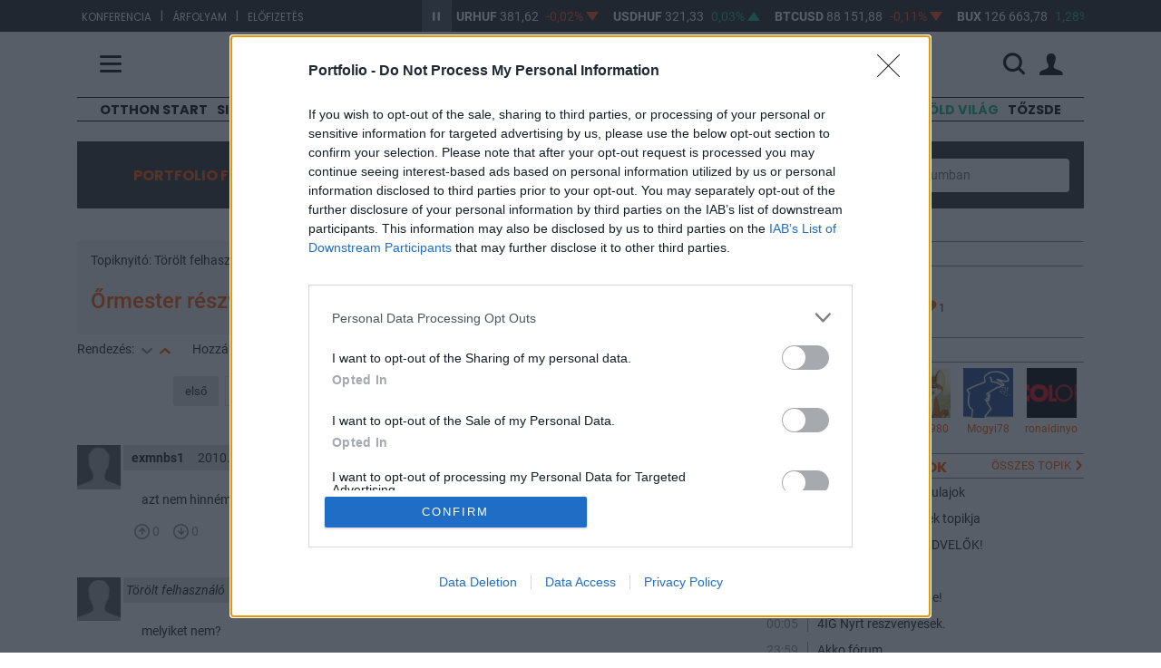

--- FILE ---
content_type: text/html; charset=UTF-8
request_url: https://forum.portfolio.hu/topics/ormester-reszvenyesek-ide/13684?oldal=8&limit=80&order=1
body_size: 409315
content:
<!doctype html>
<html lang="hu">
<head>
	<meta charset="utf-8">
	<meta http-equiv="X-UA-Compatible" content="IE=edge">
	<meta name="viewport" content="width=device-width, initial-scale=1">
	<meta name="csrf-token" content="2E3RD701eNn0E7M044W7q9rlvuRQnxizRH01veDu">
	<title>Őrmester részvényesek ide | Portfolio.hu</title>
	<meta name="description" content="Ez Portfolio.hu fórumának Őrmester részvényesek ide topikja. Csatlakozz, és oszd meg véleményed más befektetőkkel.">

    <!-- Styles -->
	<link href="/assets/css/app.css?id=e867bda713834cfcc5e99a7af202d092" rel="stylesheet">
			<link rel="stylesheet" href="https://assets.portfolio.hu/css/menu.css?id=55b616ccdfaeb1ed58916cb7cc7f5b20">

	<!-- Scripts -->
	<!-- InMobi Choice. Consent Manager Tag v3.0 (for TCF 2.2) -->
<script type="text/javascript" async=true>
(function() {
  var host = 'portfolio.hu';
  var element = document.createElement('script');
  var firstScript = document.getElementsByTagName('script')[0];
  var url = 'https://cmp.inmobi.com'
    .concat('/choice/', 'XgSMD-LqxuxFC', '/', host, '/choice.js?tag_version=V3');
  var uspTries = 0;
  var uspTriesLimit = 3;
  element.async = true;
  element.type = 'text/javascript';
  element.src = url;

  firstScript.parentNode.insertBefore(element, firstScript);

  function makeStub() {
    var TCF_LOCATOR_NAME = '__tcfapiLocator';
    var queue = [];
    var win = window;
    var cmpFrame;

    function addFrame() {
      var doc = win.document;
      var otherCMP = !!(win.frames[TCF_LOCATOR_NAME]);

      if (!otherCMP) {
        if (doc.body) {
          var iframe = doc.createElement('iframe');

          iframe.style.cssText = 'display:none';
          iframe.name = TCF_LOCATOR_NAME;
          doc.body.appendChild(iframe);
        } else {
          setTimeout(addFrame, 5);
        }
      }
      return !otherCMP;
    }

    function tcfAPIHandler() {
      var gdprApplies;
      var args = arguments;

      if (!args.length) {
        return queue;
      } else if (args[0] === 'setGdprApplies') {
        if (
          args.length > 3 &&
          args[2] === 2 &&
          typeof args[3] === 'boolean'
        ) {
          gdprApplies = args[3];
          if (typeof args[2] === 'function') {
            args[2]('set', true);
          }
        }
      } else if (args[0] === 'ping') {
        var retr = {
          gdprApplies: gdprApplies,
          cmpLoaded: false,
          cmpStatus: 'stub'
        };

        if (typeof args[2] === 'function') {
          args[2](retr);
        }
      } else {
        if(args[0] === 'init' && typeof args[3] === 'object') {
          args[3] = Object.assign(args[3], { tag_version: 'V3' });
        }
        queue.push(args);
      }
    }

    function postMessageEventHandler(event) {
      var msgIsString = typeof event.data === 'string';
      var json = {};

      try {
        if (msgIsString) {
          json = JSON.parse(event.data);
        } else {
          json = event.data;
        }
      } catch (ignore) {}

      var payload = json.__tcfapiCall;

      if (payload) {
        window.__tcfapi(
          payload.command,
          payload.version,
          function(retValue, success) {
            var returnMsg = {
              __tcfapiReturn: {
                returnValue: retValue,
                success: success,
                callId: payload.callId
              }
            };
            if (msgIsString) {
              returnMsg = JSON.stringify(returnMsg);
            }
            if (event && event.source && event.source.postMessage) {
              event.source.postMessage(returnMsg, '*');
            }
          },
          payload.parameter
        );
      }
    }

    while (win) {
      try {
        if (win.frames[TCF_LOCATOR_NAME]) {
          cmpFrame = win;
          break;
        }
      } catch (ignore) {}

      if (win === window.top) {
        break;
      }
      win = win.parent;
    }
    if (!cmpFrame) {
      addFrame();
      win.__tcfapi = tcfAPIHandler;
      win.addEventListener('message', postMessageEventHandler, false);
    }
  };

  makeStub();

  var uspStubFunction = function() {
    var arg = arguments;
    if (typeof window.__uspapi !== uspStubFunction) {
      setTimeout(function() {
        if (typeof window.__uspapi !== 'undefined') {
          window.__uspapi.apply(window.__uspapi, arg);
        }
      }, 500);
    }
  };

  var checkIfUspIsReady = function() {
    uspTries++;
    if (window.__uspapi === uspStubFunction && uspTries < uspTriesLimit) {
      console.warn('USP is not accessible');
    } else {
      clearInterval(uspInterval);
    }
  };

  if (typeof window.__uspapi === 'undefined') {
    window.__uspapi = uspStubFunction;
    var uspInterval = setInterval(checkIfUspIsReady, 6000);
  }
})();
</script>
<!-- End InMobi Choice. Consent Manager Tag v3.0 (for TCF 2.2) -->	<script async src="https://securepubads.g.doubleclick.net/tag/js/gpt.js"></script>
<script async src="https://hosting.gemius.hu/portfolio/gpt/gpt-pf.js"></script>
<script type="text/javascript" src="//indexhu.adocean.pl/files/js/ado.js"></script>
    <script type="text/javascript">
    /* (c)AdOcean 2003-2021 */
            if(typeof ado!=="object"){ado={};ado.config=ado.preview=ado.placement=ado.master=ado.slave=function(){};}
            ado.config({mode: "old", xml: false, consent: true, characterEncoding: true, attachReferrer: true, fpc: "auto" , defaultServer:"indexhu.adocean.pl" ,cookieDomain:"SLD"});
            ado.preview({enabled: true});
    </script>

            <script type="text/javascript">
            /* (c)AdOcean 2003-2024, MASTER: portfolio.desktop.forum */
            ado.master({id: 'vimRrWYHbJw3i9H8AhDuJTo7IrJr5F5scyzA.nWjBGf.07', server: 'indexhu.adocean.pl' });
        </script>
    
    
    <!-- Analytics: portfolio.hu -->
    <script>
        (function(i,s,o,g,r,a,m){i['GoogleAnalyticsObject']=r;i[r]=i[r]||function(){
                (i[r].q=i[r].q||[]).push(arguments)},i[r].l=1*new Date();a=s.createElement(o),
            m=s.getElementsByTagName(o)[0];a.async=1;a.src=g;m.parentNode.insertBefore(a,m)
        })(window,document,'script','//www.google-analytics.com/analytics.js','ga');
        ga('create', 'UA-2101160-1', 'auto');
        ga('require', 'displayfeatures');
        ga('require', 'linkid', 'linkid.js');
        ga('send', 'pageview');
    </script>
    <!-- Facebook Pixel Code -->
    <script>
        !function(f,b,e,v,n,t,s){if(f.fbq)return;n=f.fbq=function(){n.callMethod?
            n.callMethod.apply(n,arguments):n.queue.push(arguments)};if(!f._fbq)f._fbq=n;
            n.push=n;n.loaded=!0;n.version='2.0';n.queue=[];t=b.createElement(e);t.async=!0;
            t.src=v;s=b.getElementsByTagName(e)[0];s.parentNode.insertBefore(t,s)}(window,
            document,'script','//connect.facebook.net/en_US/fbevents.js');
        fbq('init', '1722858324617929');
        fbq('track', "PageView");</script>
    <noscript><img height="1" width="1" style="display:none" src="https://www.facebook.com/tr?id=1722858324617929&ev=PageView&noscript=1"/></noscript>
    <!-- End Facebook Pixel Code -->

		<script>
		const URL_INFOPANEL = 'https://www.portfolio.hu/arfolyam/{:ticker}/{:name}';
		const EXCHANGE_SHEET_CONFIG = {"B\u00c9T":{"instruments":["MOL","OTP","RICHTER","MTELEKOM","MASTERPLAST","4IG","OPUS","ANY","APPENINN","AUTOWALLIS","CIGPANNONIA","DUNAHOUSE","GSPARK","ALTEO","PANNERGY","RABA","MBHJB","WABERERS"],"statistics":"\/arfolyamlepedo\/bet-statistics","footer":""},"Indexek":{"instruments":["BUX","CETON","BGER40","BAUT20","BUS500","BUS30","BUSTECH100","BJAP225","BSWISS20","BIT40","BFRA40","BDUTCH25","BESP35"],"footer":""},"Deviza":{"instruments":["EURHUF","USDHUF","GBPHUF","CHFHUF","PLNHUF","CZKHUF","EURUSD","EURCHF","USDJPY","GBPUSD","EURJPY","EURGBP","EURTRY","EURRUB","USDTRY","USDRUB"],"footer":""},"Kripto":{"instruments":["BTCUSD","BTCEUR","BCHUSD","XRPUSD","ETHEUR","ETHUSD","ETCUSD","LTCUSD","LTCEUR","ADAUSD","DASHUSD","LUNAUSD","SOLUSD","UNIUSD","XMRUSD","XRPUSD"],"footer":""}};
	</script>
	<script src="/assets/js/app.js?id=8ff51301e1c7b5bdd478eaa38c015141"></script>
</head>
<body>
			<section class="arfolyam">
    <div class="container">
        <div class="row">
            <div class="col-lg-4 hidden-md-down links">
                            <ul>
                                                                    <li><a href="https://www.portfolio.hu/rendezvenyek" target="_blank">Konferencia</a></li>
                        <li>|</li>                                                                    <li><a href="https://terminal.portfolio.hu" target="_blank">Árfolyam</a></li>
                        <li>|</li>                                                                    <li><a href="https://profil.portfolio.hu/elofizetes/csomagok" target="_blank">Előfizetés</a></li>
                                                            </ul>
            </div>
            <div class="col-lg-8 col-md-12">
                <div id="exchangeStripe">
    <a href="javascript:void(0)" class="btn-start-stop play"></a>
    <div class="exchangeStripe">
        <div class="mover stopped paused">
                            <a href="https://www.portfolio.hu/arfolyam/EURHUF/EURHUF" class="nav-item index" data-ticker="EURHUF">
                    <span class="name">EURHUF</span>
                    <span class="price"></span>
                    <span class="change"></span>
                    <span class="change-arrow"></span>
                </a>
                            <a href="https://www.portfolio.hu/arfolyam/USDHUF/USDHUF" class="nav-item index" data-ticker="USDHUF">
                    <span class="name">USDHUF</span>
                    <span class="price"></span>
                    <span class="change"></span>
                    <span class="change-arrow"></span>
                </a>
                            <a href="https://www.portfolio.hu/arfolyam/BTCUSD/BTCUSD" class="nav-item index" data-ticker="BTCUSD">
                    <span class="name">BTCUSD</span>
                    <span class="price"></span>
                    <span class="change"></span>
                    <span class="change-arrow"></span>
                </a>
                            <a href="https://www.portfolio.hu/arfolyam/BUX/BUX" class="nav-item index" data-ticker="BUX">
                    <span class="name">BUX</span>
                    <span class="price"></span>
                    <span class="change"></span>
                    <span class="change-arrow"></span>
                </a>
                            <a href="https://www.portfolio.hu/arfolyam/OTP/OTP" class="nav-item index" data-ticker="OTP">
                    <span class="name">OTP</span>
                    <span class="price"></span>
                    <span class="change"></span>
                    <span class="change-arrow"></span>
                </a>
                            <a href="https://www.portfolio.hu/arfolyam/MOL/MOL" class="nav-item index" data-ticker="MOL">
                    <span class="name">MOL</span>
                    <span class="price"></span>
                    <span class="change"></span>
                    <span class="change-arrow"></span>
                </a>
                            <a href="https://www.portfolio.hu/arfolyam/RICHTER/RICHTER" class="nav-item index" data-ticker="RICHTER">
                    <span class="name">RICHTER</span>
                    <span class="price"></span>
                    <span class="change"></span>
                    <span class="change-arrow"></span>
                </a>
                            <a href="https://www.portfolio.hu/arfolyam/MASTERPLAST/MASTERPLAST" class="nav-item index" data-ticker="MASTERPLAST">
                    <span class="name">MASTERPLAST</span>
                    <span class="price"></span>
                    <span class="change"></span>
                    <span class="change-arrow"></span>
                </a>
                            <a href="https://www.portfolio.hu/arfolyam/MTELEKOM/MTELEKOM" class="nav-item index" data-ticker="MTELEKOM">
                    <span class="name">MTELEKOM</span>
                    <span class="price"></span>
                    <span class="change"></span>
                    <span class="change-arrow"></span>
                </a>
                            <a href="https://www.portfolio.hu/arfolyam/OPUS/OPUS" class="nav-item index" data-ticker="OPUS">
                    <span class="name">OPUS</span>
                    <span class="price"></span>
                    <span class="change"></span>
                    <span class="change-arrow"></span>
                </a>
                    </div>
    </div>
</div>


            </div>
        </div>
    </div>
</section>


<header class="py-3 pf-header pf-white">
	<div class="container">
		<div class="row align-items-center">
			<div class="col-3 col-md-4 col-lg-4">
				<span class="hamb" title="Menü">
					<span class="icon-menu"></span>
				</span>
			</div>
			<div class="col-6 col-md-4 col-lg-4 text-center">
				<a href="https://www.portfolio.hu ">
					<img src="https://assets.portfolio.hu/images/portfolio_black.svg" class="pf-logo logo-light img-fluid" title="Portfolio.hu" alt="Portfolio.hu">
					<img src="https://assets.portfolio.hu/images/portfolio_white.svg" class="pf-logo logo-dark img-fluid" title="Portfolio.hu" alt="Portfolio.hu">
				</a>
			</div>
			<div class="col-3 col-md-4 col-lg-4 ps-0">
				<div class="pf-header-icons d-flex justify-content-end align-items-center">
					<div class="d-flex w-100">
						<form class="d-flex justify-content-end align-items-center" id="header-search-form" action="https://www.portfolio.hu/kereses" method="get">
							<div class="d-none d-lg-flex w-100">
								<div class="flex-grow-1 pe-3">
									<input type="text" class="searchinput" id="q" name="q" value="" placeholder="Keresés" class="w-100">
								</div>
							</div>
							<span title="Keresés" class="d-flex">
								<i id="searchbutton" class="icon-search"></i>
							</span>
						</form>
						<div class="d-flex justify-content-end align-items-center">
							<span class="dropdown mode-dropdown" >
								<div class="theme-menu-icon d-flex align-items-center" data-bs-toggle="dropdown" role="button" aria-haspopup="true" aria-expanded="false" data-bs-offset="-165,12">
									<i class="icon-light_mode "></i>
									<i class="icon-dark_mode "></i>
									<i class="icon-automatic "></i>
								</div>
								<ul class="dropdown-menu">
									<li><b>Megjelenítés</b></li>
									<li>
										<label class="mode-dropdown-item theme-light-radio" name="theme-radio">
											<input type="radio" class="theme-light-radio" name="theme-radio">Világos téma
										</label>
									</li>
									<li>
										<label class="mode-dropdown-item theme-dark-radio" name="theme-radio">
											<input type="radio" class="theme-dark-radio"name="theme-radio">Sötét téma
										</label>
									</li>
									<li>
										<label class="mode-dropdown-item theme-auto-radio" name="theme-radio">
											<input type="radio" class="theme-auto-radio" name="theme-radio">Automatikus
										</label>
									</li>
								</ul>
							</span>
						</div>
					</div>

					<div class="user-icons">
													<span id="login-menu" data-logged="false">
								<a class="loginbtn d-flex" href="https://profil.portfolio.hu/belepes?formview=1&amp;lang=hu&amp;currentpage=https%3A%2F%2Fforum.portfolio.hu%2Ftopics%2Formester-reszvenyesek-ide%2F13684" role="button" id="login-link" data-toggle="dropdown" data-bs-toggle="dropdown" aria-haspopup="true" aria-expanded="false" data-bs-offset="25,23">
									<i class="icon-profil"></i>
								</a>
								<div class="dropdown-menu dropdown-menu-end loginform-holder" aria-labelledby="dropdownMenuLink" id="login-dropdown">
									<div class="login-loader">
										<div class="lds-spinner"><div></div><div></div><div></div><div></div><div></div><div></div><div></div><div></div><div></div><div></div><div></div><div></div></div>
									</div>
								</div>
							</span>
							<script>
								document.getElementById("login-dropdown").addEventListener("click", function(event){
									event.stopPropagation();
								});
							</script>
											</div>
				</div>
			</div>
		</div>
	</div>
	<nav class="pf-sheet">
	<div class="container pb-4 pb-sm-0">
		<div class="row">
			<div class="col-12">
				<div class="mb-4 mt-3 promo-bar d-md-block d-none">
					<a href="https://profil.portfolio.hu/portfolio-signature/csomagok" target="_blank" class="d-flex column-gap-2 align-items-center justify-content-center pxl-14">
						<div class="font-poppins"><b>PORTFOLIO SIGNATURE</b></div>
						<div class="d-none d-sm-block">|</div>
						<div class="d-none d-sm-block">Egyedi hírek, elemzések, exkluzív közösség</div>
						<i class="pxl-10 orange-text icon-arrow_right fs-06"></i>
					</a>
				</div>
				<div class="row mb-4 mt-3 mode-bar d-block d-md-none">
					<div class="theme-wrapper d-flex align-items-center justify-content-center">
						<div class="col-4 mode-btn theme-light">
							<i class="icon-light_mode"></i>
							<span>Világos&nbsp;téma</span>
						</div>
						<div class="col-4 mode-btn theme-dark">
							<i class="icon-dark_mode"></i>
							<span>Sötét&nbsp;téma</span>
						</div>
						<div class="col-4 mode-btn theme-auto">
							<i class="icon-automatic"></i>
							<span>Automatikus</span>
						</div>
					</div>
				</div>

				<div class="d-flex justify-content-between flex-column flex-sm-row sheet-gap">
					<div class="flex1 d-flex flex-column flex-lg-row sheet-gap">
						<div class="flex1 d-flex flex-column sheet-gap">
							<div data-place="rovatok" class="box h-100">
								<div class="sheet-header noarrow">Rovatok</div>
								<ul>
									
									<li class="d-block d-md-none"><a href="https://www.portfolio.hu/frisshirek">Friss hírek</a></li>
																			<li><a href="https://www.portfolio.hu/cimke/Otthon Start" data-link="Otthon Start">Otthon Start</a></li>
																			<li><a href="https://www.portfolio.hu/portfolio-signature" data-link="Signature">Signature</a></li>
																			<li><a href="https://www.portfolio.hu/cimke/orosz-ukrán%20háború" data-link="Háború">Háború</a></li>
																			<li><a href="https://www.portfolio.hu/befektetes" data-link="Befektetés">Befektetés</a></li>
																			<li><a href="https://www.portfolio.hu/bank" data-link="Bank">Bank</a></li>
																			<li><a href="https://www.portfolio.hu/deviza" data-link="Deviza">Deviza</a></li>
																			<li><a href="https://www.portfolio.hu/gazdasag" data-link="Gazdaság">Gazdaság</a></li>
																			<li><a href="https://www.portfolio.hu/global" data-link="Globál">Globál</a></li>
																			<li><a href="https://www.portfolio.hu/bruxinfo" data-link="Bruxinfo">Bruxinfo</a></li>
																			<li><a href="https://www.portfolio.hu/uzlet" data-link="Üzlet">Üzlet</a></li>
																			<li><a href="https://www.portfolio.hu/ingatlan" data-link="Ingatlan">Ingatlan</a></li>
																		<li><a href="https://www.portfolio.hu/podcast">Podcast</a></li>
									<li><a href="https://www.portfolio.hu/video">Videó</a></li>
									<li><a href="https://www.portfolio.hu/galeria">Galéria</a></li>
									<li><a href="https://www.portfolio.hu/premium" class="orange-text"><strong>Prémium cikkek</strong></a></li>
									
																			<li class="d-block d-md-none">
											<a class="green-text" href="/cimke/Zöld világ">Zöld világ</a>
										</li>
																			<li class="d-block d-md-none">
											<a class="" href="/cimke/Tőzsde">Tőzsde</a>
										</li>
																	</ul>
							</div>
						</div>
						<div class="flex1 d-flex flex-column sheet-gap">
							<div data-place="velemeny" class="box">
								<div class="sheet-header noarrow d-none d-sm-block">Vélemény</div>
								<ul>
									<li><a href="https://www.portfolio.hu/elemzes">Elemzés</a></li>
									<li><a href="https://www.portfolio.hu/interju">Interjú</a></li>
									<li><a href="https://www.portfolio.hu/on-the-other-hand">On the other hand</a></li>
									<li><a href="https://www.portfolio.hu/krtk">KRTK blog</a></li>
								</ul>
							</div>
							<div data-place="portfoliocsoport" class="box">
								<div class="sheet-header"><a href="http://portfoliocsoport.hu/">Portfolio csoport</a></div>
								<ul>
									<li><a href="https://www.portfolio.hu/en" class="orange-text"><strong>Portfolio English Edition</strong></a></li>
									<li><a href="https://portfoliocsoport.hu/karrier">Karrier</a></li>
									<li><a href="https://www.penzcentrum.hu/">Pénzcentrum</a></li>
									<li><a href="https://www.penzcentrum.hu/sporteredmenyek">Sportonline</a></li>
									<li><a href="https://www.hellovidek.hu/">Hellovidék</a></li>
									<li><a href="https://www.agrarszektor.hu/">Agrárszektor</a></li>
									<li><a href="https://portfoliocsoport.hu/mediaajanlat" class="orange-text"><strong>Médiaajánlat</strong></a></li>
								</ul>

							</div>
						</div>
					</div>
					<div class="flex1 d-flex flex-column flex-lg-row sheet-gap">
						<div class="flex1 d-flex flex-column sheet-gap">
							<div data-place="konferencia" class="box">
								<div class="sheet-header"><a href="https://www.portfolio.hu/rendezvenyek/">Konferencia</a></div>
								<ul class="d-none d-sm-block">
									<li><a href="https://www.portfolio.hu/rendezvenyek/ingatlan">Ingatlan</a></li>
									<li><a href="https://www.portfolio.hu/rendezvenyek/agrar">Agrár</a></li>
									<li><a href="https://www.portfolio.hu/rendezvenyek/gazdasag">Gazdaság</a></li>
									<li><a href="https://www.portfolio.hu/rendezvenyek/penzugy">Pénzügy</a></li>
									<li><a href="https://www.portfolio.hu/rendezvenyek/energia">Energia</a></li>
									<li><a href="https://www.portfolio.hu/rendezvenyek/it">IT</a></li>
									<li><a href="https://www.portfolio.hu/rendezvenyek/kkv">KKV</a></li>
									<li><a href="https://www.portfolio.hu/rendezvenyek/klub">Klubok</a></li>
									<li><a href="https://portfoliolakas.hu/">Lakás Kiállítás</a></li>
									<li><a href="https://www.portfolio.hu/rendezvenyek/szponzoracio" class="orange-text"><strong>Szponzoráció</strong></a></li>
								</ul>
							</div>
							<div data-place="trader" class="box">
								<div class="sheet-header"><a href="https://www.portfolio.hu/investmentservices">Investment Services</a></div>
								<ul class="d-none d-sm-block">
									<li><a href="https://www.portfolio.hu/investmentservices/oktatas">Oktatás</a></li>
									<li><a href="https://www.portfolio.hu/investmentservices/tanacsado-kozpont">Tanácsadó központ</a></li>
									<li><a class="orange-text" href="https://www.portfolio.hu/investmentservices/portfolio-private-investments" target="_blank"><strong>Private Investment Services</strong></a></li>
								</ul>
							</div>
						</div>
						<div class="flex1 d-flex flex-column sheet-gap">
							<div data-place="arfolyam" class="box">
								<div class="sheet-header"><a href="https://terminal.portfolio.hu/tozsde-arfolyamok/bet">Árfolyam, adat</a></div>
								<ul class="d-none d-sm-block">
									<li><a href="https://terminal.portfolio.hu">Árfolyam</a></li>
									<li><a href="https://www.portfolio.hu/befektetesi-alapok">Befektetésialap-kereső</a></li>
									<li><a href="https://www.portfolio.hu/adatletoltes">Adatletöltés</a></li>
									<li><a href="https://profil.portfolio.hu/elofizetes/csomagok" class="orange-text"><strong>Előfizetés</strong></a></li>
								</ul>
							</div>
							<div data-place="szolgaltatas" class="box">
								<div class="sheet-header noarrow">Szolgáltatás</div>
								<ul>
									<li><a href="https://www.portfolio.hu/app" class="orange-text"><strong>Mobilapp</strong></a></li>
									<li><a href="https://forum.portfolio.hu">Fórum</a></li>
									<li><a href="https://www.portfolio.hu/allashirdetesek" class="orange-text"><strong>Álláshirdetés</strong></a></li>
									<li><a href="https://www.penzcentrum.hu/kalkulator/" target="_blank">Kalkulátor</a></li>
									<li><a href="https://www.portfolio.hu/konyv">Könyvesbolt</a></li>
								</ul>
							</div>
						</div>
					</div>
				</div>
			</div>
		</div>
	</div>
	<div class="container d-none d-sm-block mt-0 mt-sm-5 mb-3">
		<div class="line-horizontal d-none d-xl-block">&nbsp;</div>
		<div data-position-id="MenuSheetArticlesBlock" class="grid-block menu-sheet-articles-block">
    
    <div class="articles-2">
                    <article class="grid-slot article article-list-item d-flex align-items-center flex-md-row flex-column img-35" data-article-id="813218">
    <div class="article-image">
                    <a href="https://www.portfolio.hu/befektetes/20260126/mutatunk-egy-hihetetlenul-olcso-reszvenyt-ez-lehet-az-ev-legnagyobb-nyertese-813218">
                <picture class="position-relative">
    <source srcset="https://cdn.portfolio.hu/articles/images-xl/b/i/k/bika-526121.jpg" media="(min-width: 1500px)" type="image/jpeg">
<source srcset="https://cdn.portfolio.hu/articles/images-lg/b/i/k/bika-526121.jpg" media="(min-width: 1125px)" type="image/jpeg">
<source srcset="https://cdn.portfolio.hu/articles/images-md/b/i/k/bika-526121.jpg" media="(min-width: 730px)" type="image/jpeg">
<source srcset="https://cdn.portfolio.hu/articles/images-sm/b/i/k/bika-526121.jpg" media="(min-width: 375px)" type="image/jpeg">
<source srcset="https://cdn.portfolio.hu/articles/images-xs/b/i/k/bika-526121.jpg" media="" type="image/jpeg">
<img src="https://cdn.portfolio.hu/articles/images-xs/b/i/k/bika-526121.jpg" loading="lazy" alt="Mutatunk egy hihetetlenül olcsó részvényt - Ez lehet az év legnagyobb nyertese">
</picture>
            </a>
            </div>
    <div class="article-content">
                    <span class="badge">
                                  <a href="https://www.portfolio.hu/portfolio-signature">Signature</a>
                            </span>
                <h3 class="title"><a href="https://www.portfolio.hu/befektetes/20260126/mutatunk-egy-hihetetlenul-olcso-reszvenyt-ez-lehet-az-ev-legnagyobb-nyertese-813218">Mutatunk egy hihetetlenül olcsó részvényt - Ez lehet az év legnagyobb nyertese</a></h3>
                    <p class="abstract ">Nagyon ritkán adódik ilyen lehetőség.</p>
            </div>
</article>
                    <article class="grid-slot article article-list-item d-flex align-items-center flex-md-row flex-column img-35" data-article-id="813394">
    <div class="article-image">
                    <a href="https://www.portfolio.hu/podcast/20260126/tobb-szazezer-magyar-biztositasahoz-nyulnak-hozza-igy-kerulheto-el-a-penzugyi-tragedia-813394">
                <picture class="position-relative">
    <source srcset="https://cdn.portfolio.hu/articles/images-xl/f/e/l/felhok-560143.jpg" media="(min-width: 1500px)" type="image/jpeg">
<source srcset="https://cdn.portfolio.hu/articles/images-lg/f/e/l/felhok-560143.jpg" media="(min-width: 1125px)" type="image/jpeg">
<source srcset="https://cdn.portfolio.hu/articles/images-md/f/e/l/felhok-560143.jpg" media="(min-width: 730px)" type="image/jpeg">
<source srcset="https://cdn.portfolio.hu/articles/images-sm/f/e/l/felhok-560143.jpg" media="(min-width: 375px)" type="image/jpeg">
<source srcset="https://cdn.portfolio.hu/articles/images-xs/f/e/l/felhok-560143.jpg" media="" type="image/jpeg">
<img src="https://cdn.portfolio.hu/articles/images-xs/f/e/l/felhok-560143.jpg" loading="lazy" alt="Több százezer magyar biztosításához nyúlnak hozzá: így kerülhető el a pénzügyi tragédia ">
</picture>
            </a>
            </div>
    <div class="article-content">
                    <span class="badge">
                                  <a href="https://www.portfolio.hu/podcast">Podcast Lab</a>
                            </span>
                <h3 class="title"><a href="https://www.portfolio.hu/podcast/20260126/tobb-szazezer-magyar-biztositasahoz-nyulnak-hozza-igy-kerulheto-el-a-penzugyi-tragedia-813394">Több százezer magyar biztosításához nyúlnak hozzá: így kerülhető el a pénzügyi <span class="text-nowrap">tragédia <i class="icon-podcast title_icon"></i></span></a></h3>
                    <p class="abstract ">Javulhatnak a hitelfedezeti biztosítások feltételei.</p>
            </div>
</article>
            </div>

    </div>

	</div>

</nav>
<script>
var menuSheet = {
    visible: false,
    init: function() {
        //Menü gombra kattintáskor
        $("header .hamb").click(function() {
            menuSheet.toggle();
        });
        //Menü bezárása ESC-el
        $(document).keyup(function(e) {
            if (e.key === "Escape" && menuSheet.visible) {
                menuSheet.toggle();
            }
        });
    },
    toggle: function() {
        var visible  = this.visible;
        this.visible = !this.visible;
        if (visible) {
            this.closeSheet();
        } else {
            this.openSheet();
        }
    },
    //bezárás
    closeSheet: function() {
        $('.pf-sheet').slideToggle(400, function(){
            menuSheet.sheet()
                .logo()
                .header()
                .icon();
        });
    },
    //nyitás
    openSheet: function() {
        this.sheet()
            .logo()
            .header()
            .icon();

        $('.pf-sheet').slideToggle(400);
    },
    // grafikai elemek
    sheet: function() {
        $('.pf-menu').css('visibility', this.visible ? 'hidden' : 'visible');
        return this;
    },
    logo: function() {
		if($('html').attr('data-theme') == 'dark'){
			var color = 'white';
		} else if($('html').attr('data-theme') == 'light' && this.visible){
			var color = 'white';
		} else {
			var color = 'black';
		}
        $('.pf-logo').attr({'src':'https://assets.portfolio.hu/images/portfolio_' + color + '.svg'});
        return this;
    },
    header: function() {
        var rem, add;
        if (this.visible) {
            rem = 'pf-white';
            add = 'pf-black';
        } else {
            rem = 'pf-black';
            add = 'pf-white';
        }
        $('.pf-header').removeClass(rem).addClass(add);
        return this;
    },
    icon: function () {
        $('.hamb').html('<span class="icon-' + (this.visible ? 'close' : 'menu')+ '"></span>');
        return this;
    }
};
menuSheet.init();
</script>
</header>
<div class="container d-none d-lg-block d-xl-block">
	<div class="row">
		<div class="col-12">
			<div class="pf-menu">
				<ul>
									<li>
						<a class="" href="https://www.portfolio.hu/cimke/Otthon Start">Otthon Start</a>
					</li>
									<li>
						<a class="" href="https://www.portfolio.hu/portfolio-signature">Signature</a>
					</li>
									<li>
						<a class="" href="https://www.portfolio.hu/cimke/orosz-ukrán%20háború">Háború</a>
					</li>
									<li>
						<a class="" href="https://www.portfolio.hu/befektetes">Befektetés</a>
					</li>
									<li>
						<a class="" href="https://www.portfolio.hu/bank">Bank</a>
					</li>
									<li>
						<a class="" href="https://www.portfolio.hu/deviza">Deviza</a>
					</li>
									<li>
						<a class="" href="https://www.portfolio.hu/gazdasag">Gazdaság</a>
					</li>
									<li>
						<a class="" href="https://www.portfolio.hu/global">Globál</a>
					</li>
									<li>
						<a class="" href="https://www.portfolio.hu/bruxinfo">Bruxinfo</a>
					</li>
									<li>
						<a class="" href="https://www.portfolio.hu/uzlet">Üzlet</a>
					</li>
									<li>
						<a class="" href="https://www.portfolio.hu/ingatlan">Ingatlan</a>
					</li>
													<li>
						<a class="green-text" href="/cimke/Zöld világ">Zöld világ</a>
					</li>
									<li>
						<a class="" href="/cimke/Tőzsde">Tőzsde</a>
					</li>
								</ul>
			</div>
		</div>
	</div>
</div>

	<section class="content container">
		<div class="forumOperations pt-2 pb-2 pt-lg-4 pb-lg-3">
			<div class="innerContent">
				<div class="row">
					<div class="col-lg-3 col-md-12 text-center">
						<h2><a href="/">PORTFOLIO FORUM</a></h2>
					</div>
					<div class="col-lg-3 col-sm-6 col-md-4 mb-2 pl-lg-0 ">
						<a class="btn btn-grey" href="#" data-toggle="collapse" data-target=".filter.collapse">Topikok szűrése <i class="icon-arrow_down"></i></a>
					</div>
					<div class="col-lg-3 col-sm-6 col-md-4 mb-2 pl-lg-0 ">
						<a class="btn btn-grey" href="https://forum.portfolio.hu/new/topic">Új téma hozzáadása <i class="icon-plus"></i></a>
					</div>
					<div class="col-lg-3 col-md-4 pl-lg-0 hidden-xs topSearch">
						<form method="POST" action="https://forum.portfolio.hu/search" accept-charset="UTF-8"><input name="_token" type="hidden" value="2E3RD701eNn0E7M044W7q9rlvuRQnxizRH01veDu">
						<div class="input-group" data-toggle="collapse"
							data-target=".search.collapse">
							<span class="input-group-addon"><i class="icon-search" aria-hidden="true"></i></span>
							<input placeholder="Keresés a fórumban" name="search" type="text">
						</div>
						</form>
					</div>
				</div>
			</div>

    		<div class="collapse filter">
    			<div class="linkGroupTop">
    				<div class="row">
    					<div class="col-12 offset-md-2 col-md-10 pl-md-0 leftButtons">
    						<div class="row">
    							<div class="col-md-3 col-xs-6">
    								<a class="" href="https://forum.portfolio.hu/topics">Minden topik</a>
    							</div>
    							    							<div class="col-md-3 col-xs-6">
    								<a href="https://forum.portfolio.hu/topics/category/gazdasag/k_3">Gazdaság</a>
    							</div>
    							    							<div class="col-md-3 col-xs-6">
    								<a href="https://forum.portfolio.hu/topics/category/befektetes/k_5">Befektetés</a>
    							</div>
    							    							<div class="col-md-3 col-xs-6">
    								<a href="https://forum.portfolio.hu/topics/category/allampapir/m_31">Állampapír</a>
    							</div>
    							    							<div class="col-md-3 col-xs-6">
    								<a href="https://forum.portfolio.hu/topics/category/deviza/m_16">Deviza</a>
    							</div>
    							    							<div class="col-md-3 col-xs-6">
    								<a href="https://forum.portfolio.hu/topics/category/vallalatok/k_2">Vállalatok</a>
    							</div>
    							    							<div class="col-md-3 col-xs-6">
    								<a href="https://forum.portfolio.hu/topics/category/autok/m_62">Autók</a>
    							</div>
    							    							<div class="col-md-3 col-xs-6">
    								<a href="https://forum.portfolio.hu/topics/category/energia/m_5">Energia</a>
    							</div>
    							    							<div class="col-md-3 col-xs-6">
    								<a href="https://forum.portfolio.hu/topics/category/ingatlan/k_14">Ingatlan</a>
    							</div>
    							    							<div class="col-md-3 col-xs-6">
    								<a href="https://forum.portfolio.hu/topics/category/adozas/m_6">Adózás</a>
    							</div>
    							    							<div class="col-md-3 col-xs-6">
    								<a href="https://forum.portfolio.hu/topics/category/nyugdij/m_24">Nyugdíj</a>
    							</div>
    							    							<div class="col-md-3 col-xs-6">
    								<a href="https://forum.portfolio.hu/topics/category/kozelet/1003">Közélet</a>
    							</div>
    							    							<div class="col-md-3 col-xs-6">
    								<a href="https://forum.portfolio.hu/topics/category/budapest/1004">Budapest</a>
    							</div>
    							    							<div class="col-md-3 col-xs-6">
    								<a href="https://forum.portfolio.hu/topics/category/europai-unio/1005">Európai Unió</a>
    							</div>
    							    							<div class="col-md-3 col-xs-6">
    								<a href="https://forum.portfolio.hu/topics/category/hitelek/1006">Hitelek</a>
    							</div>
    							    						</div>
    					</div>
    				</div>
    			</div>
    		</div>
		</div>

			<div class="innerContent">
									<div class="bannerHolder text-center">
						<div id="adoceanindexhulfppckehkd"></div>
						<script type="text/javascript">
							/* (c)AdOcean 2003-2024, portfolio.desktop.forum.super_leaderboard_1 */
							ado.slave('adoceanindexhulfppckehkd', {myMaster: 'vimRrWYHbJw3i9H8AhDuJTo7IrJr5F5scyzA.nWjBGf.07' });
						</script>
					</div>
												<div class="row">

					<div class="col-lg-8 col-md-12 leftPage">    
    
    
    
    <div class="topic-head">
        <div class="row">
            <div class="col-md-12 mt-15">
                <div class="row">
                	<div class="pull-left col-10">
                		                            Topiknyitó:
                                                            <span class="">Törölt felhasználó</span>
                    		                                            	2010. 08. 11. 19:46
                    </div>

                    <div class="pull-right col-2 text-right tofavorites">
                                                    <button title="Hozzáadás a kedvencekhez" class="addToFavorit"><i class="icon-save"></i></button>
                                            </div>


                </div>
                <div class="comment mt-0">
                    <h1 class="collapsed" data-toggle="collapse" data-target="#firstcomment">Őrmester részvényesek ide&nbsp;&nbsp;<i class="icon-arrow_right" aria-hidden="true"></i><i class="icon-arrow_down" aria-hidden="true"></i></h1>
                                        <div id="firstcomment" class="collapse">
                    	                        	...azt hiszem bankot fogunk vele robbantani. :D
                        
                        <div class="hidden-xs clearfix mt-3 footer">
                            <div class="float-left">
                            	<span class="greylink vote" data-hsz_id="2166991" data-user_id="85230" data-vote="1">
                                	<i title="tetszik" class="icon-upvote" aria-hidden="true"></i>
                                	<span>1</span>
                                </span>
                                &nbsp;&nbsp;&nbsp;
                                <span class="greylink vote" data-hsz_id="2166991" data-user_id="85230" data-vote="-1">
                                	<i title="nem tetszik" class="icon-downvote" aria-hidden="true"></i>
                                  	<span>1</span>
                                </span>
                                                            </div>
                            <div class="float-right newpost">
                                                                                                    <a href="https://forum.portfolio.hu/hozzaszolas/ormester-reszvenyesek-ide/13684/2166991" class="reply"><i class="icon-reply"></i> Válasz erre</a>
                                                            </div>
                        </div>
                    </div>
                </div>
            </div>
        </div>
    </div>
    <div class="topic-navigation">
            <div class="row">
                    <div class="col-4 col-md-2 pr-0 order">
                        Rendezés:
                        <a href="https://forum.portfolio.hu/topics/ormester-reszvenyesek-ide/13684?limit=80" class="greylink " title="Legfrissebb elöl"><i class="icon-arrow_down" aria-hidden="true"></i></a>
                        <a href="https://forum.portfolio.hu/topics/ormester-reszvenyesek-ide/13684?order=1&limit=80" class="greylink active" title="Legrégebbi elöl"><i class="icon-arrow_up" aria-hidden="true"></i></a>
                    </div>

                    <div class="col-8 col-md-6 limit">
                        <span class="d-none d-md-inline">Hozzászólások</span> <span class="perpage">oldalanként:</span>
                        <div class="btn-group" role="group">
                            <a href="https://forum.portfolio.hu/topics/ormester-reszvenyesek-ide/13684?order=1" class="greylink">20</a>
                            <a href="https://forum.portfolio.hu/topics/ormester-reszvenyesek-ide/13684?limit=40&amp;order=1" class="greylink">40</a>
                            <a href="https://forum.portfolio.hu/topics/ormester-reszvenyesek-ide/13684?limit=60&amp;order=1" class="greylink">60</a>
                            <a href="https://forum.portfolio.hu/topics/ormester-reszvenyesek-ide/13684?limit=80&amp;order=1" class="greylink active disabled">80</a>
                            <a href="https://forum.portfolio.hu/topics/ormester-reszvenyesek-ide/13684?limit=100&amp;order=1" class="greylink">100</a>
                        </div>
                    </div>

                    <div class="col-sx-12 col-md-4 text-center text-md-right mt-3 mt-md-0">
                    	                    </div>
            </div>
        <div class="row mt-4">
       		<div class="col-md-12 text-center">
                <ul class="pagination pagination-sm d-none d-sm-block">
            <li class="page-item ">
                                    <a class="page-link" href="https://forum.portfolio.hu/topics/ormester-reszvenyesek-ide/13684?oldal=1&amp;limit=80&amp;order=1">első</a>
                            </li>
            
            <li class="page-item  disabled">
                                    <span class="page-link">-10</span>
                            </li>
                                                                                                                                                                                                                                                <li class="page-item ">
                                                    <a class="page-link " href="https://forum.portfolio.hu/topics/ormester-reszvenyesek-ide/13684?oldal=5&amp;limit=80&amp;order=1">5</a>
                                            </li>
                                                                                <li class="page-item ">
                                                    <a class="page-link " href="https://forum.portfolio.hu/topics/ormester-reszvenyesek-ide/13684?oldal=6&amp;limit=80&amp;order=1">6</a>
                                            </li>
                                                                                <li class="page-item ">
                                                    <a class="page-link " href="https://forum.portfolio.hu/topics/ormester-reszvenyesek-ide/13684?oldal=7&amp;limit=80&amp;order=1">7</a>
                                            </li>
                                                                                <li class="page-item  active">
                                                    <span class="page-link ">8</span>
                                            </li>
                                                                                <li class="page-item ">
                                                    <a class="page-link " href="https://forum.portfolio.hu/topics/ormester-reszvenyesek-ide/13684?oldal=9&amp;limit=80&amp;order=1">9</a>
                                            </li>
                                                                                <li class="page-item ">
                                                    <a class="page-link " href="https://forum.portfolio.hu/topics/ormester-reszvenyesek-ide/13684?oldal=10&amp;limit=80&amp;order=1">10</a>
                                            </li>
                                                                                <li class="page-item ">
                                                    <a class="page-link " href="https://forum.portfolio.hu/topics/ormester-reszvenyesek-ide/13684?oldal=11&amp;limit=80&amp;order=1">11</a>
                                            </li>
                                                                                                                                                                                                                                                                                                                                                                                                                                                                                                                                                                                                                                                                                                                                                                                                                                                                                                                                                                                                                                                                                                                                                                                                                                                                                                                                                                                                                                                                                                                                                                                                                                                                                                                                                                                                                                                                                                                                                                                                                                                                                                                                                                                                                                                                                                                                                                                                                                                                                                                                                                                                                                                                                                                                                                                                                                                                                                                                                                                                                                                                                                                                                                                                                                                                                                                                                                                                                                                                                                                                                                                                                                                                                                                                                                                                                                                                                                                                                                                                                                                                                                                                                                                                                                                                                                                                                                                                                                                                                                                                                                                                                                                                                                                                                                                                                                                                                                                                                                                                                                                                                                                                                                                                                                                                                                                                                                                                                                                                                                                                                                                                                                <li class="page-item ">
                                    <a class="page-link" href="https://forum.portfolio.hu/topics/ormester-reszvenyesek-ide/13684?oldal=18&amp;limit=80&amp;order=1">+10</a>
                            </li>
            <li class="page-item ">
                                    <a class="page-link" href="https://forum.portfolio.hu/topics/ormester-reszvenyesek-ide/13684?oldal=133&amp;limit=80&amp;order=1">utolsó</a>
                            </li>
        </ul>

        <div class="d-block d-sm-none text-center clearfix row">
            <ul class="pagination pagination-sm ">
                <li class="page-item ">
                                            <a class="page-link" href="https://forum.portfolio.hu/topics/ormester-reszvenyesek-ide/13684?oldal=1&amp;limit=80&amp;order=1">
                            <i class="ficon-arrow_left" aria-hidden="true"></i>
                        </a>
                                    </li>
                                                                                                                                                                                                                                                                                                                                                                                                                                <li class="page-item ">
                                                            <a class="page-link " href="https://forum.portfolio.hu/topics/ormester-reszvenyesek-ide/13684?oldal=7&amp;limit=80&amp;order=1">7</a>
                                                    </li>
                                                                                                    <li class="page-item  active">
                                                            <span class="page-link ">8</span>
                                                    </li>
                                                                                                    <li class="page-item ">
                                                            <a class="page-link " href="https://forum.portfolio.hu/topics/ormester-reszvenyesek-ide/13684?oldal=9&amp;limit=80&amp;order=1">9</a>
                                                    </li>
                                                                                                                                                                                                                                                                                                                                                                                                                                                                                                                                                                                                                                                                                                                                                                                                                                                                                                                                                                                                                                                                                                                                                                                                                                                                                                                                                                                                                                                                                                                                                                                                                                                                                                                                                                                                                                                                                                                                                                                                                                                                                                                                                                                                                                                                                                                                                                                                                                                                                                                                                                                                                                                                                                                                                                                                                                                                                                                                                                                                                                                                                                                                                                                                                                                                                                                                                                                                                                                                                                                                                                                                                                                                                                                                                                                                                                                                                                                                                                                                                                                                                                                                                                                                                                                                                                                                                                                                                                                                                                                                                                                                                                                                                                                                                                                                                                                                                                                                                                                                                                                                                                                                                                                                                                                                                                                                                                                                                                                                                                                                                                                                                                                                                                                                                                                                                                                                                                                                                                                                                                                                                                                                                                                                                                                                                                                                                                                                                                                                                                                                                                                                                                                                                                                                                                                                                                                                                                                                                                                                                                                                                                                                                                                                                                                                                    <li class="page-item ">
                                            <a class="page-link" href="https://forum.portfolio.hu/topics/ormester-reszvenyesek-ide/13684?oldal=133&amp;limit=80&amp;order=1">
                            <i class="icon-arrow_right" aria-hidden="true"></i>
                        </a>
                                    </li>
            </ul>
        </div>

                </div>
        </div
    </div>
</div>

                                                

        
                <a href="#" name="2384462"></a>
        <div class="comment">
            <div class="row">
               	                	                    <div class="col-md-1 col-2 pr-0 pt-1 avatar" data-content='
                        <div class="rankings text-left clearfix" style="padding-left: 0; margin-top: 0;">
                            <span title="tapasztalati rang"><i class="icon-expert" aria-hidden="true"></i> <span>5</span></span>
                            <div class="clearfix"></div>
                            <span title="aktivitási rang"><i class="icon-activity" aria-hidden="true"></i><span>5</span></span>
                            <div class="clearfix"></div>
                            <span title="népszerűségi rang"><i class="icon-popularity" aria-hidden="true"></i><span>1</span></span>
                        </div>' data-html="true" data-toggle="popover" data-placement="bottom" data-trigger="hover">
                	
                                                    <img src="https://forum.portfolio.hu/assets/images/notUserImage.png" alt="">
                                            </div>
                                <div class="col-md-11 col-10 pl-1" style="padding-top: 3px;">
                	<div class="head pb-md-1">
                        <div class="row">
                        	<div class="col-md-5 col-12 pl-4 pr-0 commentdata">
                        	  	                        	   		<a target="_blank" class="username pl-md-2" href="https://forum.portfolio.hu/user/exmnbs1">exmnbs1</a>
                        	   	                        		<span class="date pl-3" title="2010. 12. 17. 09:48">2010. 12. 17. 09:48</span>
                        	</div>
                            <div class="col-md-5 col-12 pl-4 pr-md-0 prevcomment">
                                                                    Előzmény:
                                                                          <a rel="nofollow" title='Az elmúlt napok alapján, aki ebbe belevett, az véleményem szerint már kiszállt. 
Összejöhet a KEG karrierje, csak 5400-ról lefelé. Ezt a bevezetést nagyon elcseszték.' href="https://forum.portfolio.hu/prev/13684/2384434">#560</a>&nbsp;
                                                                        			 <i>Törölt felhasználó</i>
                                  	                                                                                                  </div>
                            <div class="col-md-2 d-none d-md-inline pl-4 pl-md-0 id">#561</div>
                        </div>
                    </div>
                 </div>
                 <div class="col-md-11 offset-md-1 col-12">
                    <div class="text">
                        <div>azt nem hinném <br /></div>
                    </div>

 						<div class="clearfix mt-3 footer">
                            <div class="float-left">
                            	<span class="greylink vote" data-hsz_id="2384462" data-user_id="35744" data-vote="1">
                                	<i title="tetszik" class="icon-upvote" aria-hidden="true"></i>
                                	<span>0</span>
                                </span>
                                &nbsp;&nbsp;&nbsp;
                                <span class="greylink vote" data-hsz_id="2384462" data-user_id="35744" data-vote="-1">
                                	<i title="nem tetszik" class="icon-downvote" aria-hidden="true"></i>
                                  	<span>0</span>
                                </span>
                                                            </div>

                            <div class="float-right newpost">
                                
                            	                                    <a href="https://forum.portfolio.hu/hozzaszolas/ormester-reszvenyesek-ide/13684/2384462" class="reply"><i class="icon-reply"></i> Válasz erre</a>
                                                            </div>
                        </div>
                </div>
            </div>
        </div>
        
                
                                        <div class="row bannerHolder">
                    <div class="col-md-12 col-md-offset-2">
                        <div class="text-center">
                            <div id="adoceanindexhuxbdgfvmugp"></div>
                            <script type="text/javascript">
                                /* (c)AdOcean 2003-2024, portfolio.desktop.forum.roadblock_1 */
                                ado.slave('adoceanindexhuxbdgfvmugp', {myMaster: 'vimRrWYHbJw3i9H8AhDuJTo7IrJr5F5scyzA.nWjBGf.07' });
                            </script>
                        </div>
                    </div>
                </div>
                                    

        
                <a href="#" name="2384520"></a>
        <div class="comment">
            <div class="row">
               	                  <div class="col-md-1 col-2 pr-0 pt-1 avatar" >
                        <img src="https://forum.portfolio.hu/assets/images/notUserImage.png" alt="">
                  </div>
                                <div class="col-md-11 col-10 pl-1" style="padding-top: 3px;">
                	<div class="head pb-md-1">
                        <div class="row">
                        	<div class="col-md-5 col-12 pl-4 pr-0 commentdata">
                        	  	                        	  		<i>Törölt felhasználó</i>
                        	   	                        		<span class="date pl-3" title="2010. 12. 17. 10:04">2010. 12. 17. 10:04</span>
                        	</div>
                            <div class="col-md-5 col-12 pl-4 pr-md-0 prevcomment">
                                                                    Előzmény:
                                                                          <a rel="nofollow" title='azt nem hinném ' href="https://forum.portfolio.hu/prev/13684/2384462">#561</a>&nbsp;
                                                                          	   exmnbs1
                                                                                                                                      </div>
                            <div class="col-md-2 d-none d-md-inline pl-4 pl-md-0 id">#562</div>
                        </div>
                    </div>
                 </div>
                 <div class="col-md-11 offset-md-1 col-12">
                    <div class="text">
                        <div>melyiket nem? <br />
 <br />
- Kiszállás <br />
- KEG karrier (ha nem is tizedeli le az árfolyamot, valahol 1000-1200 közé tenném a megállót). <br />
- bevezetés elcseszése <br />
 <br /></div>
                    </div>

 						<div class="clearfix mt-3 footer">
                            <div class="float-left">
                            	<span class="greylink vote" data-hsz_id="2384520" data-user_id="85963" data-vote="1">
                                	<i title="tetszik" class="icon-upvote" aria-hidden="true"></i>
                                	<span>0</span>
                                </span>
                                &nbsp;&nbsp;&nbsp;
                                <span class="greylink vote" data-hsz_id="2384520" data-user_id="85963" data-vote="-1">
                                	<i title="nem tetszik" class="icon-downvote" aria-hidden="true"></i>
                                  	<span>0</span>
                                </span>
                                                            </div>

                            <div class="float-right newpost">
                                
                            	                                    <a href="https://forum.portfolio.hu/hozzaszolas/ormester-reszvenyesek-ide/13684/2384520" class="reply"><i class="icon-reply"></i> Válasz erre</a>
                                                            </div>
                        </div>
                </div>
            </div>
        </div>
        
                
                                                

        
                <a href="#" name="2384559"></a>
        <div class="comment">
            <div class="row">
               	                  <div class="col-md-1 col-2 pr-0 pt-1 avatar" >
                        <img src="https://forum.portfolio.hu/assets/images/notUserImage.png" alt="">
                  </div>
                                <div class="col-md-11 col-10 pl-1" style="padding-top: 3px;">
                	<div class="head pb-md-1">
                        <div class="row">
                        	<div class="col-md-5 col-12 pl-4 pr-0 commentdata">
                        	  	                        	  		<i>Törölt felhasználó</i>
                        	   	                        		<span class="date pl-3" title="2010. 12. 17. 10:17">2010. 12. 17. 10:17</span>
                        	</div>
                            <div class="col-md-5 col-12 pl-4 pr-md-0 prevcomment">
                                                                    Előzmény:
                                                                          <a rel="nofollow" title='Közben már látható 10 Ft-os ajánlat is. 
Hiába, komoly papír.' href="https://forum.portfolio.hu/prev/13684/2384395">#558</a>&nbsp;
                                                                        			 <i>Törölt felhasználó</i>
                                  	                                                                                                  </div>
                            <div class="col-md-2 d-none d-md-inline pl-4 pl-md-0 id">#563</div>
                        </div>
                    </div>
                 </div>
                 <div class="col-md-11 offset-md-1 col-12">
                    <div class="text">
                        <div>4 203,00  30  5 100,00  70   <br />
4 200,00  50  5 150,00  53   <br />
1 600,00  300  5 220,00  17   <br />
110,00  48  5 230,00  149   <br />
10,00  10 000  5 290,00  194   <br />
  <br />
csak hogy meglegyen későbbre a könyv. kíváncsi vagyok milyen ár alakul ki   <br /></div>
                    </div>

 						<div class="clearfix mt-3 footer">
                            <div class="float-left">
                            	<span class="greylink vote" data-hsz_id="2384559" data-user_id="64669" data-vote="1">
                                	<i title="tetszik" class="icon-upvote" aria-hidden="true"></i>
                                	<span>0</span>
                                </span>
                                &nbsp;&nbsp;&nbsp;
                                <span class="greylink vote" data-hsz_id="2384559" data-user_id="64669" data-vote="-1">
                                	<i title="nem tetszik" class="icon-downvote" aria-hidden="true"></i>
                                  	<span>0</span>
                                </span>
                                                            </div>

                            <div class="float-right newpost">
                                
                            	                                    <a href="https://forum.portfolio.hu/hozzaszolas/ormester-reszvenyesek-ide/13684/2384559" class="reply"><i class="icon-reply"></i> Válasz erre</a>
                                                            </div>
                        </div>
                </div>
            </div>
        </div>
        
                
                                                

        
                <a href="#" name="2384564"></a>
        <div class="comment">
            <div class="row">
               	                  <div class="col-md-1 col-2 pr-0 pt-1 avatar" >
                        <img src="https://forum.portfolio.hu/assets/images/notUserImage.png" alt="">
                  </div>
                                <div class="col-md-11 col-10 pl-1" style="padding-top: 3px;">
                	<div class="head pb-md-1">
                        <div class="row">
                        	<div class="col-md-5 col-12 pl-4 pr-0 commentdata">
                        	  	                        	  		<i>Törölt felhasználó</i>
                        	   	                        		<span class="date pl-3" title="2010. 12. 17. 10:18">2010. 12. 17. 10:18</span>
                        	</div>
                            <div class="col-md-5 col-12 pl-4 pr-md-0 prevcomment">
                                                                    Előzmény:
                                                                          <a rel="nofollow" title='Ha valaki nyert mar ezen, tehat nemcsak vett, hanem el is adta-nyeroben- az jelezze mar a forumon. Maskent neznek erre a reszvenyre, ha lenne ilyen.' href="https://forum.portfolio.hu/prev/13684/2384387">#557</a>&nbsp;
                                                                          	   buyandhold
                                                                                                                                      </div>
                            <div class="col-md-2 d-none d-md-inline pl-4 pl-md-0 id">#564</div>
                        </div>
                    </div>
                 </div>
                 <div class="col-md-11 offset-md-1 col-12">
                    <div class="text">
                        <div>én kevéssel de so-so nyertem  <br />
két vétel, több pici eladás <br />
kb. 50e nettó nyereség</div>
                    </div>

 						<div class="clearfix mt-3 footer">
                            <div class="float-left">
                            	<span class="greylink vote" data-hsz_id="2384564" data-user_id="64669" data-vote="1">
                                	<i title="tetszik" class="icon-upvote" aria-hidden="true"></i>
                                	<span>0</span>
                                </span>
                                &nbsp;&nbsp;&nbsp;
                                <span class="greylink vote" data-hsz_id="2384564" data-user_id="64669" data-vote="-1">
                                	<i title="nem tetszik" class="icon-downvote" aria-hidden="true"></i>
                                  	<span>0</span>
                                </span>
                                                            </div>

                            <div class="float-right newpost">
                                
                            	                                    <a href="https://forum.portfolio.hu/hozzaszolas/ormester-reszvenyesek-ide/13684/2384564" class="reply"><i class="icon-reply"></i> Válasz erre</a>
                                                            </div>
                        </div>
                </div>
            </div>
        </div>
        
                
                                                

        
                <a href="#" name="2384572"></a>
        <div class="comment">
            <div class="row">
               	                  <div class="col-md-1 col-2 pr-0 pt-1 avatar" >
                        <img src="https://forum.portfolio.hu/assets/images/notUserImage.png" alt="">
                  </div>
                                <div class="col-md-11 col-10 pl-1" style="padding-top: 3px;">
                	<div class="head pb-md-1">
                        <div class="row">
                        	<div class="col-md-5 col-12 pl-4 pr-0 commentdata">
                        	  	                        	  		<i>Törölt felhasználó</i>
                        	   	                        		<span class="date pl-3" title="2010. 12. 17. 10:20">2010. 12. 17. 10:20</span>
                        	</div>
                            <div class="col-md-5 col-12 pl-4 pr-md-0 prevcomment">
                                                                    Előzmény:
                                                                          <a rel="nofollow" title='én kevéssel de so-so nyertem 
két vétel, több pici eladás 
kb. 50e nettó nyereség' href="https://forum.portfolio.hu/prev/13684/2384564">#564</a>&nbsp;
                                                                        			 <i>Törölt felhasználó</i>
                                  	                                                                                                  </div>
                            <div class="col-md-2 d-none d-md-inline pl-4 pl-md-0 id">#565</div>
                        </div>
                    </div>
                 </div>
                 <div class="col-md-11 offset-md-1 col-12">
                    <div class="text">
                        <div>Magic is írta nyert, csóri elírt az eladási megbízását, teljesült. hát, igen jó pénze lett volna még... én nem mertem 50 dbnál többel próbálkozni, utólag látom, lehetett volna az első napokban... <br />
 <br />
arra jó volt, CIG ellenpélda, ugyanúgy felhúzták a tulajok az elején, mint a Hbox-ot. <br />
 <br />
ha lesz még ilyen bevezetés, érdemes az elején belevenni.</div>
                    </div>

 						<div class="clearfix mt-3 footer">
                            <div class="float-left">
                            	<span class="greylink vote" data-hsz_id="2384572" data-user_id="64669" data-vote="1">
                                	<i title="tetszik" class="icon-upvote" aria-hidden="true"></i>
                                	<span>0</span>
                                </span>
                                &nbsp;&nbsp;&nbsp;
                                <span class="greylink vote" data-hsz_id="2384572" data-user_id="64669" data-vote="-1">
                                	<i title="nem tetszik" class="icon-downvote" aria-hidden="true"></i>
                                  	<span>0</span>
                                </span>
                                                            </div>

                            <div class="float-right newpost">
                                
                            	                                    <a href="https://forum.portfolio.hu/hozzaszolas/ormester-reszvenyesek-ide/13684/2384572" class="reply"><i class="icon-reply"></i> Válasz erre</a>
                                                            </div>
                        </div>
                </div>
            </div>
        </div>
        
                
                                                

        
                <a href="#" name="2384660"></a>
        <div class="comment">
            <div class="row">
               	                	                    <div class="col-md-1 col-2 pr-0 pt-1 avatar" data-content='
                        <div class="rankings text-left clearfix" style="padding-left: 0; margin-top: 0;">
                            <span title="tapasztalati rang"><i class="icon-expert" aria-hidden="true"></i> <span>4</span></span>
                            <div class="clearfix"></div>
                            <span title="aktivitási rang"><i class="icon-activity" aria-hidden="true"></i><span>4</span></span>
                            <div class="clearfix"></div>
                            <span title="népszerűségi rang"><i class="icon-popularity" aria-hidden="true"></i><span>4</span></span>
                        </div>' data-html="true" data-toggle="popover" data-placement="bottom" data-trigger="hover">
                	
                                                    <img src="https://forum.portfolio.hu/assets/images/notUserImage.png" alt="">
                                            </div>
                                <div class="col-md-11 col-10 pl-1" style="padding-top: 3px;">
                	<div class="head pb-md-1">
                        <div class="row">
                        	<div class="col-md-5 col-12 pl-4 pr-0 commentdata">
                        	  	                        	   		<a target="_blank" class="username pl-md-2" href="https://forum.portfolio.hu/user/buyandhold">buyandhold</a>
                        	   	                        		<span class="date pl-3" title="2010. 12. 17. 10:47">2010. 12. 17. 10:47</span>
                        	</div>
                            <div class="col-md-5 col-12 pl-4 pr-md-0 prevcomment">
                                                                    Előzmény:
                                                                          <a rel="nofollow" title='én kevéssel de so-so nyertem 
két vétel, több pici eladás 
kb. 50e nettó nyereség' href="https://forum.portfolio.hu/prev/13684/2384564">#564</a>&nbsp;
                                                                        			 <i>Törölt felhasználó</i>
                                  	                                                                                                  </div>
                            <div class="col-md-2 d-none d-md-inline pl-4 pl-md-0 id">#566</div>
                        </div>
                    </div>
                 </div>
                 <div class="col-md-11 offset-md-1 col-12">
                    <div class="text">
                        <div>gratulalok, jol hanzik</div>
                    </div>

 						<div class="clearfix mt-3 footer">
                            <div class="float-left">
                            	<span class="greylink vote" data-hsz_id="2384660" data-user_id="66864" data-vote="1">
                                	<i title="tetszik" class="icon-upvote" aria-hidden="true"></i>
                                	<span>0</span>
                                </span>
                                &nbsp;&nbsp;&nbsp;
                                <span class="greylink vote" data-hsz_id="2384660" data-user_id="66864" data-vote="-1">
                                	<i title="nem tetszik" class="icon-downvote" aria-hidden="true"></i>
                                  	<span>0</span>
                                </span>
                                                            </div>

                            <div class="float-right newpost">
                                
                            	                                    <a href="https://forum.portfolio.hu/hozzaszolas/ormester-reszvenyesek-ide/13684/2384660" class="reply"><i class="icon-reply"></i> Válasz erre</a>
                                                            </div>
                        </div>
                </div>
            </div>
        </div>
        
                
                                                

        
                <a href="#" name="2385352"></a>
        <div class="comment">
            <div class="row">
               	                  <div class="col-md-1 col-2 pr-0 pt-1 avatar" >
                        <img src="https://forum.portfolio.hu/assets/images/notUserImage.png" alt="">
                  </div>
                                <div class="col-md-11 col-10 pl-1" style="padding-top: 3px;">
                	<div class="head pb-md-1">
                        <div class="row">
                        	<div class="col-md-5 col-12 pl-4 pr-0 commentdata">
                        	  	                        	  		<i>Törölt felhasználó</i>
                        	   	                        		<span class="date pl-3" title="2010. 12. 17. 16:55">2010. 12. 17. 16:55</span>
                        	</div>
                            <div class="col-md-5 col-12 pl-4 pr-md-0 prevcomment">
                                                                    Előzmény:
                                                                          <a rel="nofollow" title='melyiket nem? 

- Kiszállás 
- KEG karrier (ha nem is tizedeli le az árfolyamot, valahol 1000-1200 közé tenném a megállót). 
- bevezetés elcseszése 
' href="https://forum.portfolio.hu/prev/13684/2384520">#562</a>&nbsp;
                                                                        			 <i>Törölt felhasználó</i>
                                  	                                                                                                  </div>
                            <div class="col-md-2 d-none d-md-inline pl-4 pl-md-0 id">#567</div>
                        </div>
                    </div>
                 </div>
                 <div class="col-md-11 offset-md-1 col-12">
                    <div class="text">
                        <div>Gondolom, ezzel a 2 db-os 5230-as vétellel tartják meg mára az árat.  <br />
Elvégre nem zárhat mínuszban egy olyan 5 ezer ft feletti részvény, aminek az ajánlati könyvében jelenleg 1600 Ft-os ajánlat is látható. <br />
:-)</div>
                    </div>

 						<div class="clearfix mt-3 footer">
                            <div class="float-left">
                            	<span class="greylink vote" data-hsz_id="2385352" data-user_id="85963" data-vote="1">
                                	<i title="tetszik" class="icon-upvote" aria-hidden="true"></i>
                                	<span>0</span>
                                </span>
                                &nbsp;&nbsp;&nbsp;
                                <span class="greylink vote" data-hsz_id="2385352" data-user_id="85963" data-vote="-1">
                                	<i title="nem tetszik" class="icon-downvote" aria-hidden="true"></i>
                                  	<span>0</span>
                                </span>
                                                            </div>

                            <div class="float-right newpost">
                                
                            	                                    <a href="https://forum.portfolio.hu/hozzaszolas/ormester-reszvenyesek-ide/13684/2385352" class="reply"><i class="icon-reply"></i> Válasz erre</a>
                                                            </div>
                        </div>
                </div>
            </div>
        </div>
        
                
                                                

        
                <a href="#" name="2385431"></a>
        <div class="comment">
            <div class="row">
               	                	                    <div class="col-md-1 col-2 pr-0 pt-1 avatar" data-content='
                        <div class="rankings text-left clearfix" style="padding-left: 0; margin-top: 0;">
                            <span title="tapasztalati rang"><i class="icon-expert" aria-hidden="true"></i> <span>5</span></span>
                            <div class="clearfix"></div>
                            <span title="aktivitási rang"><i class="icon-activity" aria-hidden="true"></i><span>5</span></span>
                            <div class="clearfix"></div>
                            <span title="népszerűségi rang"><i class="icon-popularity" aria-hidden="true"></i><span>1</span></span>
                        </div>' data-html="true" data-toggle="popover" data-placement="bottom" data-trigger="hover">
                	
                                                    <img src="https://forum.portfolio.hu/assets/images/notUserImage.png" alt="">
                                            </div>
                                <div class="col-md-11 col-10 pl-1" style="padding-top: 3px;">
                	<div class="head pb-md-1">
                        <div class="row">
                        	<div class="col-md-5 col-12 pl-4 pr-0 commentdata">
                        	  	                        	   		<a target="_blank" class="username pl-md-2" href="https://forum.portfolio.hu/user/exmnbs1">exmnbs1</a>
                        	   	                        		<span class="date pl-3" title="2010. 12. 17. 17:17">2010. 12. 17. 17:17</span>
                        	</div>
                            <div class="col-md-5 col-12 pl-4 pr-md-0 prevcomment">
                                                                    Előzmény:
                                                                          <a rel="nofollow" title='Gondolom, ezzel a 2 db-os 5230-as vétellel tartják meg mára az árat. 
Elvégre nem zárhat mínuszban egy olyan 5 ezer ft feletti részvény, aminek az ajánlati könyvében jelenleg 1600 Ft-os ajánlat is látható. 
:-)' href="https://forum.portfolio.hu/prev/13684/2385352">#567</a>&nbsp;
                                                                        			 <i>Törölt felhasználó</i>
                                  	                                                                                                  </div>
                            <div class="col-md-2 d-none d-md-inline pl-4 pl-md-0 id">#568</div>
                        </div>
                    </div>
                 </div>
                 <div class="col-md-11 offset-md-1 col-12">
                    <div class="text">
                        <div>ez még csak a szerény kezdet volt <br />
 <br />
szvsz nem tudott még mindenki kimenekülni</div>
                    </div>

 						<div class="clearfix mt-3 footer">
                            <div class="float-left">
                            	<span class="greylink vote" data-hsz_id="2385431" data-user_id="35744" data-vote="1">
                                	<i title="tetszik" class="icon-upvote" aria-hidden="true"></i>
                                	<span>0</span>
                                </span>
                                &nbsp;&nbsp;&nbsp;
                                <span class="greylink vote" data-hsz_id="2385431" data-user_id="35744" data-vote="-1">
                                	<i title="nem tetszik" class="icon-downvote" aria-hidden="true"></i>
                                  	<span>0</span>
                                </span>
                                                            </div>

                            <div class="float-right newpost">
                                
                            	                                    <a href="https://forum.portfolio.hu/hozzaszolas/ormester-reszvenyesek-ide/13684/2385431" class="reply"><i class="icon-reply"></i> Válasz erre</a>
                                                            </div>
                        </div>
                </div>
            </div>
        </div>
        
                
                                                

        
                <a href="#" name="2385525"></a>
        <div class="comment">
            <div class="row">
               	                  <div class="col-md-1 col-2 pr-0 pt-1 avatar" >
                        <img src="https://forum.portfolio.hu/assets/images/notUserImage.png" alt="">
                  </div>
                                <div class="col-md-11 col-10 pl-1" style="padding-top: 3px;">
                	<div class="head pb-md-1">
                        <div class="row">
                        	<div class="col-md-5 col-12 pl-4 pr-0 commentdata">
                        	  	                        	  		<i>Törölt felhasználó</i>
                        	   	                        		<span class="date pl-3" title="2010. 12. 17. 18:45">2010. 12. 17. 18:45</span>
                        	</div>
                            <div class="col-md-5 col-12 pl-4 pr-md-0 prevcomment">
                                                            </div>
                            <div class="col-md-2 d-none d-md-inline pl-4 pl-md-0 id">#569</div>
                        </div>
                    </div>
                 </div>
                 <div class="col-md-11 offset-md-1 col-12">
                    <div class="text">
                        <div>Az első 5 kereskedési napban 12.2-től 12.8ig összesen 655db volt a forgalom. Ez idő alatt 1650Ft-tól 3168Ft ig ment az árfolyam. <br />
 <br />
Nos, fogalmazzunk úgy, hogy ez így nem igazán igazságos.  :DD   Vagy mondhatjuk azt is, hogy így (kisbüfik szemszögéből nézve) teljesen felesleges volt ezt a szart ide hozni a tőzsdére. <br />
 <br /></div>
                    </div>

 						<div class="clearfix mt-3 footer">
                            <div class="float-left">
                            	<span class="greylink vote" data-hsz_id="2385525" data-user_id="85230" data-vote="1">
                                	<i title="tetszik" class="icon-upvote" aria-hidden="true"></i>
                                	<span>0</span>
                                </span>
                                &nbsp;&nbsp;&nbsp;
                                <span class="greylink vote" data-hsz_id="2385525" data-user_id="85230" data-vote="-1">
                                	<i title="nem tetszik" class="icon-downvote" aria-hidden="true"></i>
                                  	<span>0</span>
                                </span>
                                                            </div>

                            <div class="float-right newpost">
                                
                            	                                    <a href="https://forum.portfolio.hu/hozzaszolas/ormester-reszvenyesek-ide/13684/2385525" class="reply"><i class="icon-reply"></i> Válasz erre</a>
                                                            </div>
                        </div>
                </div>
            </div>
        </div>
        
                
                                                

        
                <a href="#" name="2385539"></a>
        <div class="comment" >
            <div class="row">
            	<div class="col-md-1 d-none d-md-inline pr-0 pt-1 avatar" >
                </div>
                <div class="col-md-11 col-xs-11 pl-1" style="padding-top: 3px;">
                	<div class="head">
            	    <div class="row deletedComment">

                    	<div class="col-md-5 col-12 pl-4 pr-0 commentdata">
                    	  	                    	  		<span>Törölt felhasználó</span>
                    	   	                    		<span class="date pl-3" title="2010. 12. 17. 18:54">2010. 12. 17. 18:54</span>
                    	</div>

                    	<div class="col-md-5 col-12 pl-4 pr-md-0 prevcomment">
							<i>Törölt hozzászólás</i>
                        </div>
                        <div class="col-md-2 col-1 pl-4 pl-md-0 id">#570</div>
                    </div>
        			</div>
        		</div>
        	</div>
        </div>
        
                	<div class="row bannerHolder">
            	<div class="col-md-12 col-md-offset-2">
                	<div class="text-center">
                                            <div id="adoceanindexhuuckmisgjao"></div>
                        <script type="text/javascript">
                            /* (c)AdOcean 2003-2024, portfolio.desktop.forum.roadblock_2 */
                            ado.slave('adoceanindexhuuckmisgjao', {myMaster: 'vimRrWYHbJw3i9H8AhDuJTo7IrJr5F5scyzA.nWjBGf.07' });
                        </script>
                                                            </div>
                </div>
			</div>
                
                                                

        
                <a href="#" name="2385548"></a>
        <div class="comment">
            <div class="row">
               	                  <div class="col-md-1 col-2 pr-0 pt-1 avatar" >
                        <img src="https://forum.portfolio.hu/assets/images/notUserImage.png" alt="">
                  </div>
                                <div class="col-md-11 col-10 pl-1" style="padding-top: 3px;">
                	<div class="head pb-md-1">
                        <div class="row">
                        	<div class="col-md-5 col-12 pl-4 pr-0 commentdata">
                        	  	                        	  		<i>Törölt felhasználó</i>
                        	   	                        		<span class="date pl-3" title="2010. 12. 17. 19:03">2010. 12. 17. 19:03</span>
                        	</div>
                            <div class="col-md-5 col-12 pl-4 pr-md-0 prevcomment">
                                                                    Előzmény:
                                                                          <a rel="nofollow" title='Gondolom, ezzel a 2 db-os 5230-as vétellel tartják meg mára az árat. 
Elvégre nem zárhat mínuszban egy olyan 5 ezer ft feletti részvény, aminek az ajánlati könyvében jelenleg 1600 Ft-os ajánlat is látható. 
:-)' href="https://forum.portfolio.hu/prev/13684/2385352">#567</a>&nbsp;
                                                                        			 <i>Törölt felhasználó</i>
                                  	                                                                                                  </div>
                            <div class="col-md-2 d-none d-md-inline pl-4 pl-md-0 id">#571</div>
                        </div>
                    </div>
                 </div>
                 <div class="col-md-11 offset-md-1 col-12">
                    <div class="text">
                        <div>Hybridbox-nak is kellett több mint 2 hónap, hogy visszataláljon a bevezetési ár alá. Szvsz ez itt is eltarthat egy ideig, de ami késik: nem múlik!</div>
                    </div>

 						<div class="clearfix mt-3 footer">
                            <div class="float-left">
                            	<span class="greylink vote" data-hsz_id="2385548" data-user_id="66665" data-vote="1">
                                	<i title="tetszik" class="icon-upvote" aria-hidden="true"></i>
                                	<span>0</span>
                                </span>
                                &nbsp;&nbsp;&nbsp;
                                <span class="greylink vote" data-hsz_id="2385548" data-user_id="66665" data-vote="-1">
                                	<i title="nem tetszik" class="icon-downvote" aria-hidden="true"></i>
                                  	<span>0</span>
                                </span>
                                                            </div>

                            <div class="float-right newpost">
                                
                            	                                    <a href="https://forum.portfolio.hu/hozzaszolas/ormester-reszvenyesek-ide/13684/2385548" class="reply"><i class="icon-reply"></i> Válasz erre</a>
                                                            </div>
                        </div>
                </div>
            </div>
        </div>
        
                
                                                

        
                <a href="#" name="2385549"></a>
        <div class="comment">
            <div class="row">
               	                	                    <div class="col-md-1 col-2 pr-0 pt-1 avatar" data-content='
                        <div class="rankings text-left clearfix" style="padding-left: 0; margin-top: 0;">
                            <span title="tapasztalati rang"><i class="icon-expert" aria-hidden="true"></i> <span>5</span></span>
                            <div class="clearfix"></div>
                            <span title="aktivitási rang"><i class="icon-activity" aria-hidden="true"></i><span>5</span></span>
                            <div class="clearfix"></div>
                            <span title="népszerűségi rang"><i class="icon-popularity" aria-hidden="true"></i><span>1</span></span>
                        </div>' data-html="true" data-toggle="popover" data-placement="bottom" data-trigger="hover">
                	
                                                    <img src="https://forum.portfolio.hu/assets/images/notUserImage.png" alt="">
                                            </div>
                                <div class="col-md-11 col-10 pl-1" style="padding-top: 3px;">
                	<div class="head pb-md-1">
                        <div class="row">
                        	<div class="col-md-5 col-12 pl-4 pr-0 commentdata">
                        	  	                        	   		<a target="_blank" class="username pl-md-2" href="https://forum.portfolio.hu/user/exmnbs1">exmnbs1</a>
                        	   	                        		<span class="date pl-3" title="2010. 12. 17. 19:10">2010. 12. 17. 19:10</span>
                        	</div>
                            <div class="col-md-5 col-12 pl-4 pr-md-0 prevcomment">
                                                                    Előzmény:
                                                                          <a rel="nofollow" title='Hybridbox-nak is kellett több mint 2 hónap, hogy visszataláljon a bevezetési ár alá. Szvsz ez itt is eltarthat egy ideig, de ami késik: nem múlik! ' href="https://forum.portfolio.hu/prev/13684/2385548">#571</a>&nbsp;
                                                                        			 <i>Törölt felhasználó</i>
                                  	                                                                                                  </div>
                            <div class="col-md-2 d-none d-md-inline pl-4 pl-md-0 id">#572</div>
                        </div>
                    </div>
                 </div>
                 <div class="col-md-11 offset-md-1 col-12">
                    <div class="text">
                        <div>annál gyorsabban zuhan</div>
                    </div>

 						<div class="clearfix mt-3 footer">
                            <div class="float-left">
                            	<span class="greylink vote" data-hsz_id="2385549" data-user_id="35744" data-vote="1">
                                	<i title="tetszik" class="icon-upvote" aria-hidden="true"></i>
                                	<span>0</span>
                                </span>
                                &nbsp;&nbsp;&nbsp;
                                <span class="greylink vote" data-hsz_id="2385549" data-user_id="35744" data-vote="-1">
                                	<i title="nem tetszik" class="icon-downvote" aria-hidden="true"></i>
                                  	<span>0</span>
                                </span>
                                                            </div>

                            <div class="float-right newpost">
                                
                            	                                    <a href="https://forum.portfolio.hu/hozzaszolas/ormester-reszvenyesek-ide/13684/2385549" class="reply"><i class="icon-reply"></i> Válasz erre</a>
                                                            </div>
                        </div>
                </div>
            </div>
        </div>
        
                
                                                

        
                <a href="#" name="2385559"></a>
        <div class="comment">
            <div class="row">
               	                  <div class="col-md-1 col-2 pr-0 pt-1 avatar" >
                        <img src="https://forum.portfolio.hu/assets/images/notUserImage.png" alt="">
                  </div>
                                <div class="col-md-11 col-10 pl-1" style="padding-top: 3px;">
                	<div class="head pb-md-1">
                        <div class="row">
                        	<div class="col-md-5 col-12 pl-4 pr-0 commentdata">
                        	  	                        	  		<i>Törölt felhasználó</i>
                        	   	                        		<span class="date pl-3" title="2010. 12. 17. 19:29">2010. 12. 17. 19:29</span>
                        	</div>
                            <div class="col-md-5 col-12 pl-4 pr-md-0 prevcomment">
                                                            </div>
                            <div class="col-md-2 d-none d-md-inline pl-4 pl-md-0 id">#573</div>
                        </div>
                    </div>
                 </div>
                 <div class="col-md-11 offset-md-1 col-12">
                    <div class="text">
                        <div>Ez egy kalapszar. Akkor sem vennék bele, ha pisztolyt tartanának a fejemhez. <br />
 <br />
Mai össz. forgalom: 10 460 HUF <br />
Vicc az egész... <br />
	 <br /></div>
                    </div>

 						<div class="clearfix mt-3 footer">
                            <div class="float-left">
                            	<span class="greylink vote" data-hsz_id="2385559" data-user_id="87928" data-vote="1">
                                	<i title="tetszik" class="icon-upvote" aria-hidden="true"></i>
                                	<span>0</span>
                                </span>
                                &nbsp;&nbsp;&nbsp;
                                <span class="greylink vote" data-hsz_id="2385559" data-user_id="87928" data-vote="-1">
                                	<i title="nem tetszik" class="icon-downvote" aria-hidden="true"></i>
                                  	<span>0</span>
                                </span>
                                                            </div>

                            <div class="float-right newpost">
                                
                            	                                    <a href="https://forum.portfolio.hu/hozzaszolas/ormester-reszvenyesek-ide/13684/2385559" class="reply"><i class="icon-reply"></i> Válasz erre</a>
                                                            </div>
                        </div>
                </div>
            </div>
        </div>
        
                
                                                

        
                <a href="#" name="2386109"></a>
        <div class="comment">
            <div class="row">
               	                  <div class="col-md-1 col-2 pr-0 pt-1 avatar" >
                        <img src="https://forum.portfolio.hu/assets/images/notUserImage.png" alt="">
                  </div>
                                <div class="col-md-11 col-10 pl-1" style="padding-top: 3px;">
                	<div class="head pb-md-1">
                        <div class="row">
                        	<div class="col-md-5 col-12 pl-4 pr-0 commentdata">
                        	  	                        	  		<i>Törölt felhasználó</i>
                        	   	                        		<span class="date pl-3" title="2010. 12. 19. 21:35">2010. 12. 19. 21:35</span>
                        	</div>
                            <div class="col-md-5 col-12 pl-4 pr-md-0 prevcomment">
                                                                    Előzmény:
                                                                          <a rel="nofollow" title='Ez egy kalapszar. Akkor sem vennék bele, ha pisztolyt tartanának a fejemhez. 

Mai össz. forgalom: 10 460 HUF 
Vicc az egész... 
' href="https://forum.portfolio.hu/prev/13684/2385559">#573</a>&nbsp;
                                                                        			 <i>Törölt felhasználó</i>
                                  	                                                                                                  </div>
                            <div class="col-md-2 d-none d-md-inline pl-4 pl-md-0 id">#574</div>
                        </div>
                    </div>
                 </div>
                 <div class="col-md-11 offset-md-1 col-12">
                    <div class="text">
                        <div>Hitvány budipapír lex ez is...... <br />
 <br />
Én a következőképp kereskedem a részvénnyel: <br />
 <br />
Miután duplázta magát, még a megjelenítendő papírok sorából is kivettem, tehát azt sem tudom mi van vele, csak itt a fórumon. <br />
 <br />
Várok minimum 1 évet, meglátjuk merre megy... <br />
 <br />
1 év múlva ilyen sebesség mellett vagy megfizethetetlen lesz, azaz a végtelenhez fog konvergálni az ára, vagy a 0-hoz :) <br />
 <br />
Akik nem "régi rókák" a tőzsdézésben, szerintem hanyagolják, kereskedjenek komoly papírokkal........bár aki bukni szeretne, ezzel biztosan sikerrel jár......... <br />
 <br />
Kár hogy shortolni nem lehet....</div>
                    </div>

 						<div class="clearfix mt-3 footer">
                            <div class="float-left">
                            	<span class="greylink vote" data-hsz_id="2386109" data-user_id="87817" data-vote="1">
                                	<i title="tetszik" class="icon-upvote" aria-hidden="true"></i>
                                	<span>0</span>
                                </span>
                                &nbsp;&nbsp;&nbsp;
                                <span class="greylink vote" data-hsz_id="2386109" data-user_id="87817" data-vote="-1">
                                	<i title="nem tetszik" class="icon-downvote" aria-hidden="true"></i>
                                  	<span>0</span>
                                </span>
                                                            </div>

                            <div class="float-right newpost">
                                
                            	                                    <a href="https://forum.portfolio.hu/hozzaszolas/ormester-reszvenyesek-ide/13684/2386109" class="reply"><i class="icon-reply"></i> Válasz erre</a>
                                                            </div>
                        </div>
                </div>
            </div>
        </div>
        
                
                                                

        
                <a href="#" name="2386650"></a>
        <div class="comment">
            <div class="row">
               	                  <div class="col-md-1 col-2 pr-0 pt-1 avatar" >
                        <img src="https://forum.portfolio.hu/assets/images/notUserImage.png" alt="">
                  </div>
                                <div class="col-md-11 col-10 pl-1" style="padding-top: 3px;">
                	<div class="head pb-md-1">
                        <div class="row">
                        	<div class="col-md-5 col-12 pl-4 pr-0 commentdata">
                        	  	                        	  		<i>Törölt felhasználó</i>
                        	   	                        		<span class="date pl-3" title="2010. 12. 20. 13:13">2010. 12. 20. 13:13</span>
                        	</div>
                            <div class="col-md-5 col-12 pl-4 pr-md-0 prevcomment">
                                                                    Előzmény:
                                                                          <a rel="nofollow" title='Hitvány budipapír lex ez is...... 

Én a következőképp kereskedem a részvénnyel: 

Miután duplázta magát, még a megjelenítendő papírok sorából is kivettem, tehát azt sem tudom mi van vele, csak itt a fórumon. 

Várok minimum 1 évet, meglátjuk merre megy... 

1 év múlva ilyen sebesség mellett vagy megfizethetetlen lesz, azaz a végtelenhez fog konvergálni az ára, vagy a 0-hoz :) 

Akik nem "régi rókák" a tőzsdézésben, szerintem hanyagolják, kereskedjenek komoly papírokkal........bár aki bukni szeretne, ezzel biztosan sikerrel jár......... 

Kár hogy shortolni nem lehet....' href="https://forum.portfolio.hu/prev/13684/2386109">#574</a>&nbsp;
                                                                        			 <i>Törölt felhasználó</i>
                                  	                                                                                                  </div>
                            <div class="col-md-2 d-none d-md-inline pl-4 pl-md-0 id">#575</div>
                        </div>
                    </div>
                 </div>
                 <div class="col-md-11 offset-md-1 col-12">
                    <div class="text">
                        <div>2 darabbal -13,96%, 4500 Ft. <br />
Még így is jóval drágábban forog, mint amennyit ér. <br /></div>
                    </div>

 						<div class="clearfix mt-3 footer">
                            <div class="float-left">
                            	<span class="greylink vote" data-hsz_id="2386650" data-user_id="85963" data-vote="1">
                                	<i title="tetszik" class="icon-upvote" aria-hidden="true"></i>
                                	<span>0</span>
                                </span>
                                &nbsp;&nbsp;&nbsp;
                                <span class="greylink vote" data-hsz_id="2386650" data-user_id="85963" data-vote="-1">
                                	<i title="nem tetszik" class="icon-downvote" aria-hidden="true"></i>
                                  	<span>0</span>
                                </span>
                                                            </div>

                            <div class="float-right newpost">
                                
                            	                                    <a href="https://forum.portfolio.hu/hozzaszolas/ormester-reszvenyesek-ide/13684/2386650" class="reply"><i class="icon-reply"></i> Válasz erre</a>
                                                            </div>
                        </div>
                </div>
            </div>
        </div>
        
                
                                                

        
                <a href="#" name="2386674"></a>
        <div class="comment">
            <div class="row">
               	                  <div class="col-md-1 col-2 pr-0 pt-1 avatar" >
                        <img src="https://forum.portfolio.hu/assets/images/notUserImage.png" alt="">
                  </div>
                                <div class="col-md-11 col-10 pl-1" style="padding-top: 3px;">
                	<div class="head pb-md-1">
                        <div class="row">
                        	<div class="col-md-5 col-12 pl-4 pr-0 commentdata">
                        	  	                        	  		<i>Törölt felhasználó</i>
                        	   	                        		<span class="date pl-3" title="2010. 12. 20. 13:33">2010. 12. 20. 13:33</span>
                        	</div>
                            <div class="col-md-5 col-12 pl-4 pr-md-0 prevcomment">
                                                                    Előzmény:
                                                                          <a rel="nofollow" title='2 darabbal -13,96%, 4500 Ft. 
Még így is jóval drágábban forog, mint amennyit ér. ' href="https://forum.portfolio.hu/prev/13684/2386650">#575</a>&nbsp;
                                                                        			 <i>Törölt felhasználó</i>
                                  	                                                                                                  </div>
                            <div class="col-md-2 d-none d-md-inline pl-4 pl-md-0 id">#576</div>
                        </div>
                    </div>
                 </div>
                 <div class="col-md-11 offset-md-1 col-12">
                    <div class="text">
                        <div>Aki nyerőben van miért vár az eladással. Bukni akar?</div>
                    </div>

 						<div class="clearfix mt-3 footer">
                            <div class="float-left">
                            	<span class="greylink vote" data-hsz_id="2386674" data-user_id="86705" data-vote="1">
                                	<i title="tetszik" class="icon-upvote" aria-hidden="true"></i>
                                	<span>0</span>
                                </span>
                                &nbsp;&nbsp;&nbsp;
                                <span class="greylink vote" data-hsz_id="2386674" data-user_id="86705" data-vote="-1">
                                	<i title="nem tetszik" class="icon-downvote" aria-hidden="true"></i>
                                  	<span>0</span>
                                </span>
                                                            </div>

                            <div class="float-right newpost">
                                
                            	                                    <a href="https://forum.portfolio.hu/hozzaszolas/ormester-reszvenyesek-ide/13684/2386674" class="reply"><i class="icon-reply"></i> Válasz erre</a>
                                                            </div>
                        </div>
                </div>
            </div>
        </div>
        
                
                                                

        
                <a href="#" name="2386678"></a>
        <div class="comment">
            <div class="row">
               	                  <div class="col-md-1 col-2 pr-0 pt-1 avatar" >
                        <img src="https://forum.portfolio.hu/assets/images/notUserImage.png" alt="">
                  </div>
                                <div class="col-md-11 col-10 pl-1" style="padding-top: 3px;">
                	<div class="head pb-md-1">
                        <div class="row">
                        	<div class="col-md-5 col-12 pl-4 pr-0 commentdata">
                        	  	                        	  		<i>Törölt felhasználó</i>
                        	   	                        		<span class="date pl-3" title="2010. 12. 20. 13:37">2010. 12. 20. 13:37</span>
                        	</div>
                            <div class="col-md-5 col-12 pl-4 pr-md-0 prevcomment">
                                                                    Előzmény:
                                                                          <a rel="nofollow" title='Aki nyerőben van miért vár az eladással. Bukni akar?' href="https://forum.portfolio.hu/prev/13684/2386674">#576</a>&nbsp;
                                                                        			 <i>Törölt felhasználó</i>
                                  	                                                                                                  </div>
                            <div class="col-md-2 d-none d-md-inline pl-4 pl-md-0 id">#577</div>
                        </div>
                    </div>
                 </div>
                 <div class="col-md-11 offset-md-1 col-12">
                    <div class="text">
                        <div>Aki belevett ebbe a trutyiba, az már szerintem kiszállt. Ha meg nem, akkor extra szívás és megfizeti a tanulópénzt.</div>
                    </div>

 						<div class="clearfix mt-3 footer">
                            <div class="float-left">
                            	<span class="greylink vote" data-hsz_id="2386678" data-user_id="85963" data-vote="1">
                                	<i title="tetszik" class="icon-upvote" aria-hidden="true"></i>
                                	<span>0</span>
                                </span>
                                &nbsp;&nbsp;&nbsp;
                                <span class="greylink vote" data-hsz_id="2386678" data-user_id="85963" data-vote="-1">
                                	<i title="nem tetszik" class="icon-downvote" aria-hidden="true"></i>
                                  	<span>0</span>
                                </span>
                                                            </div>

                            <div class="float-right newpost">
                                
                            	                                    <a href="https://forum.portfolio.hu/hozzaszolas/ormester-reszvenyesek-ide/13684/2386678" class="reply"><i class="icon-reply"></i> Válasz erre</a>
                                                            </div>
                        </div>
                </div>
            </div>
        </div>
        
                
                                                

        
                <a href="#" name="2386679"></a>
        <div class="comment">
            <div class="row">
               	                  <div class="col-md-1 col-2 pr-0 pt-1 avatar" >
                        <img src="https://forum.portfolio.hu/assets/images/notUserImage.png" alt="">
                  </div>
                                <div class="col-md-11 col-10 pl-1" style="padding-top: 3px;">
                	<div class="head pb-md-1">
                        <div class="row">
                        	<div class="col-md-5 col-12 pl-4 pr-0 commentdata">
                        	  	                        	  		<i>Törölt felhasználó</i>
                        	   	                        		<span class="date pl-3" title="2010. 12. 20. 13:37">2010. 12. 20. 13:37</span>
                        	</div>
                            <div class="col-md-5 col-12 pl-4 pr-md-0 prevcomment">
                                                                    Előzmény:
                                                                          <a rel="nofollow" title='Aki nyerőben van miért vár az eladással. Bukni akar?' href="https://forum.portfolio.hu/prev/13684/2386674">#576</a>&nbsp;
                                                                        			 <i>Törölt felhasználó</i>
                                  	                                                                                                  </div>
                            <div class="col-md-2 d-none d-md-inline pl-4 pl-md-0 id">#578</div>
                        </div>
                    </div>
                 </div>
                 <div class="col-md-11 offset-md-1 col-12">
                    <div class="text">
                        <div>nincs már senki nyerőben. vége van.</div>
                    </div>

 						<div class="clearfix mt-3 footer">
                            <div class="float-left">
                            	<span class="greylink vote" data-hsz_id="2386679" data-user_id="66321" data-vote="1">
                                	<i title="tetszik" class="icon-upvote" aria-hidden="true"></i>
                                	<span>0</span>
                                </span>
                                &nbsp;&nbsp;&nbsp;
                                <span class="greylink vote" data-hsz_id="2386679" data-user_id="66321" data-vote="-1">
                                	<i title="nem tetszik" class="icon-downvote" aria-hidden="true"></i>
                                  	<span>0</span>
                                </span>
                                                            </div>

                            <div class="float-right newpost">
                                
                            	                                    <a href="https://forum.portfolio.hu/hozzaszolas/ormester-reszvenyesek-ide/13684/2386679" class="reply"><i class="icon-reply"></i> Válasz erre</a>
                                                            </div>
                        </div>
                </div>
            </div>
        </div>
        
                
                                                

        
                <a href="#" name="2390008"></a>
        <div class="comment">
            <div class="row">
               	                	                    <div class="col-md-1 col-2 pr-0 pt-1 avatar" data-content='
                        <div class="rankings text-left clearfix" style="padding-left: 0; margin-top: 0;">
                            <span title="tapasztalati rang"><i class="icon-expert" aria-hidden="true"></i> <span>5</span></span>
                            <div class="clearfix"></div>
                            <span title="aktivitási rang"><i class="icon-activity" aria-hidden="true"></i><span>5</span></span>
                            <div class="clearfix"></div>
                            <span title="népszerűségi rang"><i class="icon-popularity" aria-hidden="true"></i><span>1</span></span>
                        </div>' data-html="true" data-toggle="popover" data-placement="bottom" data-trigger="hover">
                	
                                                    <img src="https://forum.portfolio.hu/assets/images/notUserImage.png" alt="">
                                            </div>
                                <div class="col-md-11 col-10 pl-1" style="padding-top: 3px;">
                	<div class="head pb-md-1">
                        <div class="row">
                        	<div class="col-md-5 col-12 pl-4 pr-0 commentdata">
                        	  	                        	   		<a target="_blank" class="username pl-md-2" href="https://forum.portfolio.hu/user/exmnbs1">exmnbs1</a>
                        	   	                        		<span class="date pl-3" title="2010. 12. 23. 12:43">2010. 12. 23. 12:43</span>
                        	</div>
                            <div class="col-md-5 col-12 pl-4 pr-md-0 prevcomment">
                                                                    Előzmény:
                                                                          <a rel="nofollow" title='nincs már senki nyerőben. vége van.' href="https://forum.portfolio.hu/prev/13684/2386679">#578</a>&nbsp;
                                                                        			 <i>Törölt felhasználó</i>
                                  	                                                                                                  </div>
                            <div class="col-md-2 d-none d-md-inline pl-4 pl-md-0 id">#579</div>
                        </div>
                    </div>
                 </div>
                 <div class="col-md-11 offset-md-1 col-12">
                    <div class="text">
                        <div>4100, a beültetőket elvitte a szél</div>
                    </div>

 						<div class="clearfix mt-3 footer">
                            <div class="float-left">
                            	<span class="greylink vote" data-hsz_id="2390008" data-user_id="35744" data-vote="1">
                                	<i title="tetszik" class="icon-upvote" aria-hidden="true"></i>
                                	<span>0</span>
                                </span>
                                &nbsp;&nbsp;&nbsp;
                                <span class="greylink vote" data-hsz_id="2390008" data-user_id="35744" data-vote="-1">
                                	<i title="nem tetszik" class="icon-downvote" aria-hidden="true"></i>
                                  	<span>0</span>
                                </span>
                                                            </div>

                            <div class="float-right newpost">
                                
                            	                                    <a href="https://forum.portfolio.hu/hozzaszolas/ormester-reszvenyesek-ide/13684/2390008" class="reply"><i class="icon-reply"></i> Válasz erre</a>
                                                            </div>
                        </div>
                </div>
            </div>
        </div>
        
                
                                                

        
                <a href="#" name="2390077"></a>
        <div class="comment">
            <div class="row">
               	                	                    <div class="col-md-1 col-2 pr-0 pt-1 avatar" data-content='
                        <div class="rankings text-left clearfix" style="padding-left: 0; margin-top: 0;">
                            <span title="tapasztalati rang"><i class="icon-expert" aria-hidden="true"></i> <span>4</span></span>
                            <div class="clearfix"></div>
                            <span title="aktivitási rang"><i class="icon-activity" aria-hidden="true"></i><span>4</span></span>
                            <div class="clearfix"></div>
                            <span title="népszerűségi rang"><i class="icon-popularity" aria-hidden="true"></i><span>4</span></span>
                        </div>' data-html="true" data-toggle="popover" data-placement="bottom" data-trigger="hover">
                	
                                                    <img src="https://forum.portfolio.hu/assets/images/notUserImage.png" alt="">
                                            </div>
                                <div class="col-md-11 col-10 pl-1" style="padding-top: 3px;">
                	<div class="head pb-md-1">
                        <div class="row">
                        	<div class="col-md-5 col-12 pl-4 pr-0 commentdata">
                        	  	                        	   		<a target="_blank" class="username pl-md-2" href="https://forum.portfolio.hu/user/buyandhold">buyandhold</a>
                        	   	                        		<span class="date pl-3" title="2010. 12. 23. 13:20">2010. 12. 23. 13:20</span>
                        	</div>
                            <div class="col-md-5 col-12 pl-4 pr-md-0 prevcomment">
                                                                    Előzmény:
                                                                          <a rel="nofollow" title='4100, a beültetőket elvitte a szél' href="https://forum.portfolio.hu/prev/13684/2390008">#579</a>&nbsp;
                                                                          	   exmnbs1
                                                                                                                                      </div>
                            <div class="col-md-2 d-none d-md-inline pl-4 pl-md-0 id">#580</div>
                        </div>
                    </div>
                 </div>
                 <div class="col-md-11 offset-md-1 col-12">
                    <div class="text">
                        <div>grafikon tud valaki linkelni, az elejerol? <br />
koszi elore is</div>
                    </div>

 						<div class="clearfix mt-3 footer">
                            <div class="float-left">
                            	<span class="greylink vote" data-hsz_id="2390077" data-user_id="66864" data-vote="1">
                                	<i title="tetszik" class="icon-upvote" aria-hidden="true"></i>
                                	<span>0</span>
                                </span>
                                &nbsp;&nbsp;&nbsp;
                                <span class="greylink vote" data-hsz_id="2390077" data-user_id="66864" data-vote="-1">
                                	<i title="nem tetszik" class="icon-downvote" aria-hidden="true"></i>
                                  	<span>0</span>
                                </span>
                                                            </div>

                            <div class="float-right newpost">
                                
                            	                                    <a href="https://forum.portfolio.hu/hozzaszolas/ormester-reszvenyesek-ide/13684/2390077" class="reply"><i class="icon-reply"></i> Válasz erre</a>
                                                            </div>
                        </div>
                </div>
            </div>
        </div>
        
                        	<div class="row bannerHolder">
            	<div class="col-md-12 col-md-offset-2">
                	<div class="text-center">
                                            <div id="adoceanindexhurdrslpqnzj"></div>
                        <script type="text/javascript">
                            /* (c)AdOcean 2003-2024, portfolio.desktop.forum.roadblock_3 */
                            ado.slave('adoceanindexhurdrslpqnzj', {myMaster: 'vimRrWYHbJw3i9H8AhDuJTo7IrJr5F5scyzA.nWjBGf.07' });
                        </script>
                                                            </div>
                </div>
			</div>
        
                                                

        
                <a href="#" name="2390385"></a>
        <div class="comment">
            <div class="row">
               	                  <div class="col-md-1 col-2 pr-0 pt-1 avatar" >
                        <img src="https://forum.portfolio.hu/assets/images/notUserImage.png" alt="">
                  </div>
                                <div class="col-md-11 col-10 pl-1" style="padding-top: 3px;">
                	<div class="head pb-md-1">
                        <div class="row">
                        	<div class="col-md-5 col-12 pl-4 pr-0 commentdata">
                        	  	                        	  		<i>Törölt felhasználó</i>
                        	   	                        		<span class="date pl-3" title="2010. 12. 23. 16:37">2010. 12. 23. 16:37</span>
                        	</div>
                            <div class="col-md-5 col-12 pl-4 pr-md-0 prevcomment">
                                                                    Előzmény:
                                                                          <a rel="nofollow" title='4100, a beültetőket elvitte a szél' href="https://forum.portfolio.hu/prev/13684/2390008">#579</a>&nbsp;
                                                                          	   exmnbs1
                                                                                                                                      </div>
                            <div class="col-md-2 d-none d-md-inline pl-4 pl-md-0 id">#581</div>
                        </div>
                    </div>
                 </div>
                 <div class="col-md-11 offset-md-1 col-12">
                    <div class="text">
                        <div>Érik a 3000-es tartomány. <br />
Lassan visszakerül oda, ahová való, 1500 alá.</div>
                    </div>

 						<div class="clearfix mt-3 footer">
                            <div class="float-left">
                            	<span class="greylink vote" data-hsz_id="2390385" data-user_id="85963" data-vote="1">
                                	<i title="tetszik" class="icon-upvote" aria-hidden="true"></i>
                                	<span>0</span>
                                </span>
                                &nbsp;&nbsp;&nbsp;
                                <span class="greylink vote" data-hsz_id="2390385" data-user_id="85963" data-vote="-1">
                                	<i title="nem tetszik" class="icon-downvote" aria-hidden="true"></i>
                                  	<span>0</span>
                                </span>
                                                            </div>

                            <div class="float-right newpost">
                                
                            	                                    <a href="https://forum.portfolio.hu/hozzaszolas/ormester-reszvenyesek-ide/13684/2390385" class="reply"><i class="icon-reply"></i> Válasz erre</a>
                                                            </div>
                        </div>
                </div>
            </div>
        </div>
        
                
                                                

        
                <a href="#" name="2390543"></a>
        <div class="comment">
            <div class="row">
               	                  <div class="col-md-1 col-2 pr-0 pt-1 avatar" >
                        <img src="https://forum.portfolio.hu/assets/images/notUserImage.png" alt="">
                  </div>
                                <div class="col-md-11 col-10 pl-1" style="padding-top: 3px;">
                	<div class="head pb-md-1">
                        <div class="row">
                        	<div class="col-md-5 col-12 pl-4 pr-0 commentdata">
                        	  	                        	  		<i>Törölt felhasználó</i>
                        	   	                        		<span class="date pl-3" title="2010. 12. 23. 18:41">2010. 12. 23. 18:41</span>
                        	</div>
                            <div class="col-md-5 col-12 pl-4 pr-md-0 prevcomment">
                                                            </div>
                            <div class="col-md-2 d-none d-md-inline pl-4 pl-md-0 id">#582</div>
                        </div>
                    </div>
                 </div>
                 <div class="col-md-11 offset-md-1 col-12">
                    <div class="text">
                        <div>Üdv mindenkinek, aki még olvassa ezt a fórumot. Kicsit lelankadt az érdeklődés ez a részvény után nem? Tanács kéne! Zöldfülű vagyok belevettem ebbe a papírba. <br />
Ti mit gondoltok mi lesz még itt? <br />
Érdemesebb dobni bukóval? <br />
Látom itt már 1500 alá várják egyesek a papírt. Nos aki 4500ért meg 4100ért veszi nap mint nap apránként, az mire számít? Ő nem látja, hogy ez le fog menni, vagy tud valamit? Akinek van értelmes gondolata, hogy mi várható megoszthatná velem. Tényleg szar tanulópénz lenne. Köszi mindenkinek.</div>
                    </div>

 						<div class="clearfix mt-3 footer">
                            <div class="float-left">
                            	<span class="greylink vote" data-hsz_id="2390543" data-user_id="87872" data-vote="1">
                                	<i title="tetszik" class="icon-upvote" aria-hidden="true"></i>
                                	<span>0</span>
                                </span>
                                &nbsp;&nbsp;&nbsp;
                                <span class="greylink vote" data-hsz_id="2390543" data-user_id="87872" data-vote="-1">
                                	<i title="nem tetszik" class="icon-downvote" aria-hidden="true"></i>
                                  	<span>0</span>
                                </span>
                                                            </div>

                            <div class="float-right newpost">
                                
                            	                                    <a href="https://forum.portfolio.hu/hozzaszolas/ormester-reszvenyesek-ide/13684/2390543" class="reply"><i class="icon-reply"></i> Válasz erre</a>
                                                            </div>
                        </div>
                </div>
            </div>
        </div>
        
                
                                                

        
                <a href="#" name="2390555"></a>
        <div class="comment" >
            <div class="row">
            	<div class="col-md-1 d-none d-md-inline pr-0 pt-1 avatar" >
                </div>
                <div class="col-md-11 col-xs-11 pl-1" style="padding-top: 3px;">
                	<div class="head">
            	    <div class="row deletedComment">

                    	<div class="col-md-5 col-12 pl-4 pr-0 commentdata">
                    	  	                    	  		<span>Törölt felhasználó</span>
                    	   	                    		<span class="date pl-3" title="2010. 12. 23. 20:09">2010. 12. 23. 20:09</span>
                    	</div>

                    	<div class="col-md-5 col-12 pl-4 pr-md-0 prevcomment">
							<i>Törölt hozzászólás</i>
                        </div>
                        <div class="col-md-2 col-1 pl-4 pl-md-0 id">#583</div>
                    </div>
        			</div>
        		</div>
        	</div>
        </div>
        
                
                                                

        
                <a href="#" name="2390557"></a>
        <div class="comment" >
            <div class="row">
            	<div class="col-md-1 d-none d-md-inline pr-0 pt-1 avatar" >
                </div>
                <div class="col-md-11 col-xs-11 pl-1" style="padding-top: 3px;">
                	<div class="head">
            	    <div class="row deletedComment">

                    	<div class="col-md-5 col-12 pl-4 pr-0 commentdata">
                    	  	                    	  		<span>Törölt felhasználó</span>
                    	   	                    		<span class="date pl-3" title="2010. 12. 23. 20:18">2010. 12. 23. 20:18</span>
                    	</div>

                    	<div class="col-md-5 col-12 pl-4 pr-md-0 prevcomment">
							<i>Törölt hozzászólás</i>
                        </div>
                        <div class="col-md-2 col-1 pl-4 pl-md-0 id">#584</div>
                    </div>
        			</div>
        		</div>
        	</div>
        </div>
        
                
                                                

        
                <a href="#" name="2390652"></a>
        <div class="comment">
            <div class="row">
               	                  <div class="col-md-1 col-2 pr-0 pt-1 avatar" >
                        <img src="https://forum.portfolio.hu/assets/images/notUserImage.png" alt="">
                  </div>
                                <div class="col-md-11 col-10 pl-1" style="padding-top: 3px;">
                	<div class="head pb-md-1">
                        <div class="row">
                        	<div class="col-md-5 col-12 pl-4 pr-0 commentdata">
                        	  	                        	  		<i>Törölt felhasználó</i>
                        	   	                        		<span class="date pl-3" title="2010. 12. 23. 22:16">2010. 12. 23. 22:16</span>
                        	</div>
                            <div class="col-md-5 col-12 pl-4 pr-md-0 prevcomment">
                                                                    Előzmény:
                                                                          <a rel="nofollow" title='Üdv mindenkinek, aki még olvassa ezt a fórumot. Kicsit lelankadt az érdeklődés ez a részvény után nem? Tanács kéne! Zöldfülű vagyok belevettem ebbe a papírba. 
Ti mit gondoltok mi lesz még itt? 
Érdemesebb dobni bukóval? 
Látom itt már 1500 alá várják egyesek a papírt. Nos aki 4500ért meg 4100ért veszi nap mint nap apránként, az mire számít? Ő nem látja, hogy ez le fog menni, vagy tud valamit? Akinek van értelmes gondolata, hogy mi várható megoszthatná velem. Tényleg szar tanulópénz lenne. Köszi mindenkinek.' href="https://forum.portfolio.hu/prev/13684/2390543">#582</a>&nbsp;
                                                                        			 <i>Törölt felhasználó</i>
                                  	                                                                                                  </div>
                            <div class="col-md-2 d-none d-md-inline pl-4 pl-md-0 id">#585</div>
                        </div>
                    </div>
                 </div>
                 <div class="col-md-11 offset-md-1 col-12">
                    <div class="text">
                        <div>Hát, én nem ülnék bele. Felhúzásban eladni kell szerintem.</div>
                    </div>

 						<div class="clearfix mt-3 footer">
                            <div class="float-left">
                            	<span class="greylink vote" data-hsz_id="2390652" data-user_id="42733" data-vote="1">
                                	<i title="tetszik" class="icon-upvote" aria-hidden="true"></i>
                                	<span>0</span>
                                </span>
                                &nbsp;&nbsp;&nbsp;
                                <span class="greylink vote" data-hsz_id="2390652" data-user_id="42733" data-vote="-1">
                                	<i title="nem tetszik" class="icon-downvote" aria-hidden="true"></i>
                                  	<span>0</span>
                                </span>
                                                            </div>

                            <div class="float-right newpost">
                                
                            	                                    <a href="https://forum.portfolio.hu/hozzaszolas/ormester-reszvenyesek-ide/13684/2390652" class="reply"><i class="icon-reply"></i> Válasz erre</a>
                                                            </div>
                        </div>
                </div>
            </div>
        </div>
        
                
                                                

        
                <a href="#" name="2390697"></a>
        <div class="comment">
            <div class="row">
               	                  <div class="col-md-1 col-2 pr-0 pt-1 avatar" >
                        <img src="https://forum.portfolio.hu/assets/images/notUserImage.png" alt="">
                  </div>
                                <div class="col-md-11 col-10 pl-1" style="padding-top: 3px;">
                	<div class="head pb-md-1">
                        <div class="row">
                        	<div class="col-md-5 col-12 pl-4 pr-0 commentdata">
                        	  	                        	  		<i>Törölt felhasználó</i>
                        	   	                        		<span class="date pl-3" title="2010. 12. 23. 23:35">2010. 12. 23. 23:35</span>
                        	</div>
                            <div class="col-md-5 col-12 pl-4 pr-md-0 prevcomment">
                                                                    Előzmény:
                                                                          <a rel="nofollow" title='Üdv mindenkinek, aki még olvassa ezt a fórumot. Kicsit lelankadt az érdeklődés ez a részvény után nem? Tanács kéne! Zöldfülű vagyok belevettem ebbe a papírba. 
Ti mit gondoltok mi lesz még itt? 
Érdemesebb dobni bukóval? 
Látom itt már 1500 alá várják egyesek a papírt. Nos aki 4500ért meg 4100ért veszi nap mint nap apránként, az mire számít? Ő nem látja, hogy ez le fog menni, vagy tud valamit? Akinek van értelmes gondolata, hogy mi várható megoszthatná velem. Tényleg szar tanulópénz lenne. Köszi mindenkinek.' href="https://forum.portfolio.hu/prev/13684/2390543">#582</a>&nbsp;
                                                                        			 <i>Törölt felhasználó</i>
                                  	                                                                                                  </div>
                            <div class="col-md-2 d-none d-md-inline pl-4 pl-md-0 id">#586</div>
                        </div>
                    </div>
                 </div>
                 <div class="col-md-11 offset-md-1 col-12">
                    <div class="text">
                        <div>Nem irigyellek. <br />
Remélem, ki tudsz szállni nullában majd valamikor. <br />
 <br />
Minimális forgalom mellett húzták fel, most pedig minimális forgalom mellett megy vissza. <br />
Akik ma veszik, azok szerintem ők saját maguk, próbálják mozgatni, de qrvára elszámolták magukat ezzel a bevezetéssel, mert a sok átverős sz*r részvény után ami a BÉT-en van, kevesebben haraptak rá.</div>
                    </div>

 						<div class="clearfix mt-3 footer">
                            <div class="float-left">
                            	<span class="greylink vote" data-hsz_id="2390697" data-user_id="85963" data-vote="1">
                                	<i title="tetszik" class="icon-upvote" aria-hidden="true"></i>
                                	<span>0</span>
                                </span>
                                &nbsp;&nbsp;&nbsp;
                                <span class="greylink vote" data-hsz_id="2390697" data-user_id="85963" data-vote="-1">
                                	<i title="nem tetszik" class="icon-downvote" aria-hidden="true"></i>
                                  	<span>0</span>
                                </span>
                                                            </div>

                            <div class="float-right newpost">
                                
                            	                                    <a href="https://forum.portfolio.hu/hozzaszolas/ormester-reszvenyesek-ide/13684/2390697" class="reply"><i class="icon-reply"></i> Válasz erre</a>
                                                            </div>
                        </div>
                </div>
            </div>
        </div>
        
                
                                                

        
                <a href="#" name="2390744"></a>
        <div class="comment">
            <div class="row">
               	                  <div class="col-md-1 col-2 pr-0 pt-1 avatar" >
                        <img src="https://forum.portfolio.hu/assets/images/notUserImage.png" alt="">
                  </div>
                                <div class="col-md-11 col-10 pl-1" style="padding-top: 3px;">
                	<div class="head pb-md-1">
                        <div class="row">
                        	<div class="col-md-5 col-12 pl-4 pr-0 commentdata">
                        	  	                        	  		<i>Törölt felhasználó</i>
                        	   	                        		<span class="date pl-3" title="2010. 12. 24. 10:55">2010. 12. 24. 10:55</span>
                        	</div>
                            <div class="col-md-5 col-12 pl-4 pr-md-0 prevcomment">
                                                                    Előzmény:
                                                                          <a rel="nofollow" title='Nem irigyellek. 
Remélem, ki tudsz szállni nullában majd valamikor. 

Minimális forgalom mellett húzták fel, most pedig minimális forgalom mellett megy vissza. 
Akik ma veszik, azok szerintem ők saját maguk, próbálják mozgatni, de qrvára elszámolták magukat ezzel a bevezetéssel, mert a sok átverős sz*r részvény után ami a BÉT-en van, kevesebben haraptak rá.' href="https://forum.portfolio.hu/prev/13684/2390697">#586</a>&nbsp;
                                                                        			 <i>Törölt felhasználó</i>
                                  	                                                                                                  </div>
                            <div class="col-md-2 d-none d-md-inline pl-4 pl-md-0 id">#587</div>
                        </div>
                    </div>
                 </div>
                 <div class="col-md-11 offset-md-1 col-12">
                    <div class="text">
                        <div>Köszönet a hozzászólásokért. <br />
Ha nullában akarok kiszállni, akkor vissza kéne menni az árfolyamnak 5400 fölé ugyanis a csúcson sikerült beszállnom. Reméltem, hogy megy még egy napig és már ki is szálltam volna, csak épp ott volt a játék vége. Most 25% bukóval kellene dobnom legalább. Kb. hány évet kell várni, hogy felmenjen?  <br />
Inkább dobni fogom, mert addig is veszek más papírt. Üdv mindenkinek és boldogabb karácsonyt.</div>
                    </div>

 						<div class="clearfix mt-3 footer">
                            <div class="float-left">
                            	<span class="greylink vote" data-hsz_id="2390744" data-user_id="87872" data-vote="1">
                                	<i title="tetszik" class="icon-upvote" aria-hidden="true"></i>
                                	<span>0</span>
                                </span>
                                &nbsp;&nbsp;&nbsp;
                                <span class="greylink vote" data-hsz_id="2390744" data-user_id="87872" data-vote="-1">
                                	<i title="nem tetszik" class="icon-downvote" aria-hidden="true"></i>
                                  	<span>0</span>
                                </span>
                                                            </div>

                            <div class="float-right newpost">
                                
                            	                                    <a href="https://forum.portfolio.hu/hozzaszolas/ormester-reszvenyesek-ide/13684/2390744" class="reply"><i class="icon-reply"></i> Válasz erre</a>
                                                            </div>
                        </div>
                </div>
            </div>
        </div>
        
                
                                                

        
                <a href="#" name="2390754"></a>
        <div class="comment">
            <div class="row">
               	                	                    <div class="col-md-1 col-2 pr-0 pt-1 avatar" data-content='
                        <div class="rankings text-left clearfix" style="padding-left: 0; margin-top: 0;">
                            <span title="tapasztalati rang"><i class="icon-expert" aria-hidden="true"></i> <span>4</span></span>
                            <div class="clearfix"></div>
                            <span title="aktivitási rang"><i class="icon-activity" aria-hidden="true"></i><span>4</span></span>
                            <div class="clearfix"></div>
                            <span title="népszerűségi rang"><i class="icon-popularity" aria-hidden="true"></i><span>1</span></span>
                        </div>' data-html="true" data-toggle="popover" data-placement="bottom" data-trigger="hover">
                	
                                                    <img src="https://forum.portfolio.hu/userimages/f8784162eb4ef8c1d22acef2ec48bae0.gif" alt="Bogi27">
                                            </div>
                                <div class="col-md-11 col-10 pl-1" style="padding-top: 3px;">
                	<div class="head pb-md-1">
                        <div class="row">
                        	<div class="col-md-5 col-12 pl-4 pr-0 commentdata">
                        	  	                        	   		<a target="_blank" class="username pl-md-2" href="https://forum.portfolio.hu/user/Bogi27">Bogi27</a>
                        	   	                        		<span class="date pl-3" title="2010. 12. 24. 11:39">2010. 12. 24. 11:39</span>
                        	</div>
                            <div class="col-md-5 col-12 pl-4 pr-md-0 prevcomment">
                                                                    Előzmény:
                                                                          <a rel="nofollow" title='Köszönet a hozzászólásokért. 
Ha nullában akarok kiszállni, akkor vissza kéne menni az árfolyamnak 5400 fölé ugyanis a csúcson sikerült beszállnom. Reméltem, hogy megy még egy napig és már ki is szálltam volna, csak épp ott volt a játék vége. Most 25% bukóval kellene dobnom legalább. Kb. hány évet kell várni, hogy felmenjen? 
Inkább dobni fogom, mert addig is veszek más papírt. Üdv mindenkinek és boldogabb karácsonyt. ' href="https://forum.portfolio.hu/prev/13684/2390744">#587</a>&nbsp;
                                                                        			 <i>Törölt felhasználó</i>
                                  	                                                                                                  </div>
                            <div class="col-md-2 d-none d-md-inline pl-4 pl-md-0 id">#588</div>
                        </div>
                    </div>
                 </div>
                 <div class="col-md-11 offset-md-1 col-12">
                    <div class="text">
                        <div>Sajnálom hogy nem sikerült idöben a befektetet összegedböl sikert kovácsolnod .De arra  biztatlak hogy probáld meg mert nem megéri örülni a saját sikerednek.Boldog karácsonyt és buborékos buékot!</div>
                    </div>

 						<div class="clearfix mt-3 footer">
                            <div class="float-left">
                            	<span class="greylink vote" data-hsz_id="2390754" data-user_id="88562" data-vote="1">
                                	<i title="tetszik" class="icon-upvote" aria-hidden="true"></i>
                                	<span>0</span>
                                </span>
                                &nbsp;&nbsp;&nbsp;
                                <span class="greylink vote" data-hsz_id="2390754" data-user_id="88562" data-vote="-1">
                                	<i title="nem tetszik" class="icon-downvote" aria-hidden="true"></i>
                                  	<span>0</span>
                                </span>
                                                            </div>

                            <div class="float-right newpost">
                                
                            	                                    <a href="https://forum.portfolio.hu/hozzaszolas/ormester-reszvenyesek-ide/13684/2390754" class="reply"><i class="icon-reply"></i> Válasz erre</a>
                                                            </div>
                        </div>
                </div>
            </div>
        </div>
        
                
                                                

        
                <a href="#" name="2390845"></a>
        <div class="comment">
            <div class="row">
               	                	                    <div class="col-md-1 col-2 pr-0 pt-1 avatar" data-content='
                        <div class="rankings text-left clearfix" style="padding-left: 0; margin-top: 0;">
                            <span title="tapasztalati rang"><i class="icon-expert" aria-hidden="true"></i> <span>5</span></span>
                            <div class="clearfix"></div>
                            <span title="aktivitási rang"><i class="icon-activity" aria-hidden="true"></i><span>5</span></span>
                            <div class="clearfix"></div>
                            <span title="népszerűségi rang"><i class="icon-popularity" aria-hidden="true"></i><span>1</span></span>
                        </div>' data-html="true" data-toggle="popover" data-placement="bottom" data-trigger="hover">
                	
                                                    <img src="https://forum.portfolio.hu/assets/images/notUserImage.png" alt="">
                                            </div>
                                <div class="col-md-11 col-10 pl-1" style="padding-top: 3px;">
                	<div class="head pb-md-1">
                        <div class="row">
                        	<div class="col-md-5 col-12 pl-4 pr-0 commentdata">
                        	  	                        	   		<a target="_blank" class="username pl-md-2" href="https://forum.portfolio.hu/user/exmnbs1">exmnbs1</a>
                        	   	                        		<span class="date pl-3" title="2010. 12. 25. 11:21">2010. 12. 25. 11:21</span>
                        	</div>
                            <div class="col-md-5 col-12 pl-4 pr-md-0 prevcomment">
                                                                    Előzmény:
                                                                          <a rel="nofollow" title='Köszönet a hozzászólásokért. 
Ha nullában akarok kiszállni, akkor vissza kéne menni az árfolyamnak 5400 fölé ugyanis a csúcson sikerült beszállnom. Reméltem, hogy megy még egy napig és már ki is szálltam volna, csak épp ott volt a játék vége. Most 25% bukóval kellene dobnom legalább. Kb. hány évet kell várni, hogy felmenjen? 
Inkább dobni fogom, mert addig is veszek más papírt. Üdv mindenkinek és boldogabb karácsonyt. ' href="https://forum.portfolio.hu/prev/13684/2390744">#587</a>&nbsp;
                                                                        			 <i>Törölt felhasználó</i>
                                  	                                                                                                  </div>
                            <div class="col-md-2 d-none d-md-inline pl-4 pl-md-0 id">#589</div>
                        </div>
                    </div>
                 </div>
                 <div class="col-md-11 offset-md-1 col-12">
                    <div class="text">
                        <div>szerintem sose fog oda visszamenni, ahogy nem lesz Genesis 4000, Keg 2000, Hybridbox 740 és Cigpannonia 925 sem.</div>
                    </div>

 						<div class="clearfix mt-3 footer">
                            <div class="float-left">
                            	<span class="greylink vote" data-hsz_id="2390845" data-user_id="35744" data-vote="1">
                                	<i title="tetszik" class="icon-upvote" aria-hidden="true"></i>
                                	<span>0</span>
                                </span>
                                &nbsp;&nbsp;&nbsp;
                                <span class="greylink vote" data-hsz_id="2390845" data-user_id="35744" data-vote="-1">
                                	<i title="nem tetszik" class="icon-downvote" aria-hidden="true"></i>
                                  	<span>0</span>
                                </span>
                                                            </div>

                            <div class="float-right newpost">
                                
                            	                                    <a href="https://forum.portfolio.hu/hozzaszolas/ormester-reszvenyesek-ide/13684/2390845" class="reply"><i class="icon-reply"></i> Válasz erre</a>
                                                            </div>
                        </div>
                </div>
            </div>
        </div>
        
                
                                                

        
                <a href="#" name="2390846"></a>
        <div class="comment" >
            <div class="row">
            	<div class="col-md-1 d-none d-md-inline pr-0 pt-1 avatar" >
                </div>
                <div class="col-md-11 col-xs-11 pl-1" style="padding-top: 3px;">
                	<div class="head">
            	    <div class="row deletedComment">

                    	<div class="col-md-5 col-12 pl-4 pr-0 commentdata">
                    	  	                    	  		<span>Törölt felhasználó</span>
                    	   	                    		<span class="date pl-3" title="2010. 12. 25. 11:31">2010. 12. 25. 11:31</span>
                    	</div>

                    	<div class="col-md-5 col-12 pl-4 pr-md-0 prevcomment">
							<i>Törölt hozzászólás</i>
                        </div>
                        <div class="col-md-2 col-1 pl-4 pl-md-0 id">#590</div>
                    </div>
        			</div>
        		</div>
        	</div>
        </div>
        
                
                                                

        
                <a href="#" name="2390855"></a>
        <div class="comment">
            <div class="row">
               	                	                    <div class="col-md-1 col-2 pr-0 pt-1 avatar" data-content='
                        <div class="rankings text-left clearfix" style="padding-left: 0; margin-top: 0;">
                            <span title="tapasztalati rang"><i class="icon-expert" aria-hidden="true"></i> <span>4</span></span>
                            <div class="clearfix"></div>
                            <span title="aktivitási rang"><i class="icon-activity" aria-hidden="true"></i><span>4</span></span>
                            <div class="clearfix"></div>
                            <span title="népszerűségi rang"><i class="icon-popularity" aria-hidden="true"></i><span>1</span></span>
                        </div>' data-html="true" data-toggle="popover" data-placement="bottom" data-trigger="hover">
                	
                                                    <img src="https://forum.portfolio.hu/assets/images/notUserImage.png" alt="">
                                            </div>
                                <div class="col-md-11 col-10 pl-1" style="padding-top: 3px;">
                	<div class="head pb-md-1">
                        <div class="row">
                        	<div class="col-md-5 col-12 pl-4 pr-0 commentdata">
                        	  	                        	   		<a target="_blank" class="username pl-md-2" href="https://forum.portfolio.hu/user/Moony">Moony</a>
                        	   	                        		<span class="date pl-3" title="2010. 12. 25. 13:01">2010. 12. 25. 13:01</span>
                        	</div>
                            <div class="col-md-5 col-12 pl-4 pr-md-0 prevcomment">
                                                                    Előzmény:
                                                                          <a rel="nofollow" title='szerintem sose fog oda visszamenni, ahogy nem lesz Genesis 4000, Keg 2000, Hybridbox 740 és Cigpannonia 925 sem.' href="https://forum.portfolio.hu/prev/13684/2390845">#589</a>&nbsp;
                                                                          	   exmnbs1
                                                                                                                                      </div>
                            <div class="col-md-2 d-none d-md-inline pl-4 pl-md-0 id">#591</div>
                        </div>
                    </div>
                 </div>
                 <div class="col-md-11 offset-md-1 col-12">
                    <div class="text">
                        <div>Ezek közül a Cigpannoniár kérdőjelezném csak meg. <br />
Na nem most, de az 2-3 éves távlatban akár még mehet is feljebb.</div>
                    </div>

 						<div class="clearfix mt-3 footer">
                            <div class="float-left">
                            	<span class="greylink vote" data-hsz_id="2390855" data-user_id="85473" data-vote="1">
                                	<i title="tetszik" class="icon-upvote" aria-hidden="true"></i>
                                	<span>0</span>
                                </span>
                                &nbsp;&nbsp;&nbsp;
                                <span class="greylink vote" data-hsz_id="2390855" data-user_id="85473" data-vote="-1">
                                	<i title="nem tetszik" class="icon-downvote" aria-hidden="true"></i>
                                  	<span>0</span>
                                </span>
                                                            </div>

                            <div class="float-right newpost">
                                
                            	                                    <a href="https://forum.portfolio.hu/hozzaszolas/ormester-reszvenyesek-ide/13684/2390855" class="reply"><i class="icon-reply"></i> Válasz erre</a>
                                                            </div>
                        </div>
                </div>
            </div>
        </div>
        
                
                                                

        
                <a href="#" name="2390861"></a>
        <div class="comment">
            <div class="row">
               	                  <div class="col-md-1 col-2 pr-0 pt-1 avatar" >
                        <img src="https://forum.portfolio.hu/assets/images/notUserImage.png" alt="">
                  </div>
                                <div class="col-md-11 col-10 pl-1" style="padding-top: 3px;">
                	<div class="head pb-md-1">
                        <div class="row">
                        	<div class="col-md-5 col-12 pl-4 pr-0 commentdata">
                        	  	                        	  		<i>Törölt felhasználó</i>
                        	   	                        		<span class="date pl-3" title="2010. 12. 25. 17:30">2010. 12. 25. 17:30</span>
                        	</div>
                            <div class="col-md-5 col-12 pl-4 pr-md-0 prevcomment">
                                                                    Előzmény:
                                                                          <a rel="nofollow" title='Ezek közül a Cigpannoniár kérdőjelezném csak meg. 
Na nem most, de az 2-3 éves távlatban akár még mehet is feljebb.' href="https://forum.portfolio.hu/prev/13684/2390855">#591</a>&nbsp;
                                                                          	   Moony
                                                                                                                                      </div>
                            <div class="col-md-2 d-none d-md-inline pl-4 pl-md-0 id">#592</div>
                        </div>
                    </div>
                 </div>
                 <div class="col-md-11 offset-md-1 col-12">
                    <div class="text">
                        <div>CIG-ben a bennfentesek tele vannak ingyen vagy töredék áron beszerzett papírokkal. Úgy ki fogják szórni, mint a huzat.  <br />
 <br />
Ne hallgasson rám senki, de szerintem az Őrmester max. 1000-1500 Ft-ot ér, ez az 5k körüli ár teljesen irreális.</div>
                    </div>

 						<div class="clearfix mt-3 footer">
                            <div class="float-left">
                            	<span class="greylink vote" data-hsz_id="2390861" data-user_id="85963" data-vote="1">
                                	<i title="tetszik" class="icon-upvote" aria-hidden="true"></i>
                                	<span>0</span>
                                </span>
                                &nbsp;&nbsp;&nbsp;
                                <span class="greylink vote" data-hsz_id="2390861" data-user_id="85963" data-vote="-1">
                                	<i title="nem tetszik" class="icon-downvote" aria-hidden="true"></i>
                                  	<span>0</span>
                                </span>
                                                            </div>

                            <div class="float-right newpost">
                                
                            	                                    <a href="https://forum.portfolio.hu/hozzaszolas/ormester-reszvenyesek-ide/13684/2390861" class="reply"><i class="icon-reply"></i> Válasz erre</a>
                                                            </div>
                        </div>
                </div>
            </div>
        </div>
        
                
                                                

        
                <a href="#" name="2390863"></a>
        <div class="comment">
            <div class="row">
               	                	                    <div class="col-md-1 col-2 pr-0 pt-1 avatar" data-content='
                        <div class="rankings text-left clearfix" style="padding-left: 0; margin-top: 0;">
                            <span title="tapasztalati rang"><i class="icon-expert" aria-hidden="true"></i> <span>4</span></span>
                            <div class="clearfix"></div>
                            <span title="aktivitási rang"><i class="icon-activity" aria-hidden="true"></i><span>4</span></span>
                            <div class="clearfix"></div>
                            <span title="népszerűségi rang"><i class="icon-popularity" aria-hidden="true"></i><span>1</span></span>
                        </div>' data-html="true" data-toggle="popover" data-placement="bottom" data-trigger="hover">
                	
                                                    <img src="https://forum.portfolio.hu/assets/images/notUserImage.png" alt="">
                                            </div>
                                <div class="col-md-11 col-10 pl-1" style="padding-top: 3px;">
                	<div class="head pb-md-1">
                        <div class="row">
                        	<div class="col-md-5 col-12 pl-4 pr-0 commentdata">
                        	  	                        	   		<a target="_blank" class="username pl-md-2" href="https://forum.portfolio.hu/user/Moony">Moony</a>
                        	   	                        		<span class="date pl-3" title="2010. 12. 25. 18:46">2010. 12. 25. 18:46</span>
                        	</div>
                            <div class="col-md-5 col-12 pl-4 pr-md-0 prevcomment">
                                                                    Előzmény:
                                                                          <a rel="nofollow" title='CIG-ben a bennfentesek tele vannak ingyen vagy töredék áron beszerzett papírokkal. Úgy ki fogják szórni, mint a huzat. 

Ne hallgasson rám senki, de szerintem az Őrmester max. 1000-1500 Ft-ot ér, ez az 5k körüli ár teljesen irreális.' href="https://forum.portfolio.hu/prev/13684/2390861">#592</a>&nbsp;
                                                                        			 <i>Törölt felhasználó</i>
                                  	                                                                                                  </div>
                            <div class="col-md-2 d-none d-md-inline pl-4 pl-md-0 id">#593</div>
                        </div>
                    </div>
                 </div>
                 <div class="col-md-11 offset-md-1 col-12">
                    <div class="text">
                        <div>Persze, ki fogják szórni, de legalább valós háttér van a cég mögött. Ezért mondtam 2-3 évet rá. <br />
Míg az ilyen keg, őrmester azért más tészta.</div>
                    </div>

 						<div class="clearfix mt-3 footer">
                            <div class="float-left">
                            	<span class="greylink vote" data-hsz_id="2390863" data-user_id="85473" data-vote="1">
                                	<i title="tetszik" class="icon-upvote" aria-hidden="true"></i>
                                	<span>0</span>
                                </span>
                                &nbsp;&nbsp;&nbsp;
                                <span class="greylink vote" data-hsz_id="2390863" data-user_id="85473" data-vote="-1">
                                	<i title="nem tetszik" class="icon-downvote" aria-hidden="true"></i>
                                  	<span>0</span>
                                </span>
                                                            </div>

                            <div class="float-right newpost">
                                
                            	                                    <a href="https://forum.portfolio.hu/hozzaszolas/ormester-reszvenyesek-ide/13684/2390863" class="reply"><i class="icon-reply"></i> Válasz erre</a>
                                                            </div>
                        </div>
                </div>
            </div>
        </div>
        
                
                                                

        
                <a href="#" name="2391041"></a>
        <div class="comment">
            <div class="row">
               	                  <div class="col-md-1 col-2 pr-0 pt-1 avatar" >
                        <img src="https://forum.portfolio.hu/assets/images/notUserImage.png" alt="">
                  </div>
                                <div class="col-md-11 col-10 pl-1" style="padding-top: 3px;">
                	<div class="head pb-md-1">
                        <div class="row">
                        	<div class="col-md-5 col-12 pl-4 pr-0 commentdata">
                        	  	                        	  		<i>Törölt felhasználó</i>
                        	   	                        		<span class="date pl-3" title="2010. 12. 27. 10:04">2010. 12. 27. 10:04</span>
                        	</div>
                            <div class="col-md-5 col-12 pl-4 pr-md-0 prevcomment">
                                                                    Előzmény:
                                                                          <a rel="nofollow" title='Persze, ki fogják szórni, de legalább valós háttér van a cég mögött. Ezért mondtam 2-3 évet rá. 
Míg az ilyen keg, őrmester azért más tészta.' href="https://forum.portfolio.hu/prev/13684/2390863">#593</a>&nbsp;
                                                                          	   Moony
                                                                                                                                      </div>
                            <div class="col-md-2 d-none d-md-inline pl-4 pl-md-0 id">#594</div>
                        </div>
                    </div>
                 </div>
                 <div class="col-md-11 offset-md-1 col-12">
                    <div class="text">
                        <div>Bummmmmm <br />
3600 <br />
 <br />
Legmagasabb vételi ajánlat: 2221 Ft</div>
                    </div>

 						<div class="clearfix mt-3 footer">
                            <div class="float-left">
                            	<span class="greylink vote" data-hsz_id="2391041" data-user_id="85963" data-vote="1">
                                	<i title="tetszik" class="icon-upvote" aria-hidden="true"></i>
                                	<span>0</span>
                                </span>
                                &nbsp;&nbsp;&nbsp;
                                <span class="greylink vote" data-hsz_id="2391041" data-user_id="85963" data-vote="-1">
                                	<i title="nem tetszik" class="icon-downvote" aria-hidden="true"></i>
                                  	<span>0</span>
                                </span>
                                                            </div>

                            <div class="float-right newpost">
                                
                            	                                    <a href="https://forum.portfolio.hu/hozzaszolas/ormester-reszvenyesek-ide/13684/2391041" class="reply"><i class="icon-reply"></i> Válasz erre</a>
                                                            </div>
                        </div>
                </div>
            </div>
        </div>
        
                
                                                

        
                <a href="#" name="2391042"></a>
        <div class="comment">
            <div class="row">
               	                  <div class="col-md-1 col-2 pr-0 pt-1 avatar" >
                        <img src="https://forum.portfolio.hu/assets/images/notUserImage.png" alt="">
                  </div>
                                <div class="col-md-11 col-10 pl-1" style="padding-top: 3px;">
                	<div class="head pb-md-1">
                        <div class="row">
                        	<div class="col-md-5 col-12 pl-4 pr-0 commentdata">
                        	  	                        	  		<i>Törölt felhasználó</i>
                        	   	                        		<span class="date pl-3" title="2010. 12. 27. 10:04">2010. 12. 27. 10:04</span>
                        	</div>
                            <div class="col-md-5 col-12 pl-4 pr-md-0 prevcomment">
                                                                    Előzmény:
                                                                          <a rel="nofollow" title='Bummmmmm 
3600 

Legmagasabb vételi ajánlat: 2221 Ft' href="https://forum.portfolio.hu/prev/13684/2391041">#594</a>&nbsp;
                                                                        			 <i>Törölt felhasználó</i>
                                  	                                                                                                  </div>
                            <div class="col-md-2 d-none d-md-inline pl-4 pl-md-0 id">#595</div>
                        </div>
                    </div>
                 </div>
                 <div class="col-md-11 offset-md-1 col-12">
                    <div class="text">
                        <div>Valakit jól pofán kéne b_szni ezért az átverésért.</div>
                    </div>

 						<div class="clearfix mt-3 footer">
                            <div class="float-left">
                            	<span class="greylink vote" data-hsz_id="2391042" data-user_id="85963" data-vote="1">
                                	<i title="tetszik" class="icon-upvote" aria-hidden="true"></i>
                                	<span>0</span>
                                </span>
                                &nbsp;&nbsp;&nbsp;
                                <span class="greylink vote" data-hsz_id="2391042" data-user_id="85963" data-vote="-1">
                                	<i title="nem tetszik" class="icon-downvote" aria-hidden="true"></i>
                                  	<span>0</span>
                                </span>
                                                            </div>

                            <div class="float-right newpost">
                                
                            	                                    <a href="https://forum.portfolio.hu/hozzaszolas/ormester-reszvenyesek-ide/13684/2391042" class="reply"><i class="icon-reply"></i> Válasz erre</a>
                                                            </div>
                        </div>
                </div>
            </div>
        </div>
        
                
                                                

        
                <a href="#" name="2391047"></a>
        <div class="comment">
            <div class="row">
               	                  <div class="col-md-1 col-2 pr-0 pt-1 avatar" >
                        <img src="https://forum.portfolio.hu/assets/images/notUserImage.png" alt="">
                  </div>
                                <div class="col-md-11 col-10 pl-1" style="padding-top: 3px;">
                	<div class="head pb-md-1">
                        <div class="row">
                        	<div class="col-md-5 col-12 pl-4 pr-0 commentdata">
                        	  	                        	  		<i>Törölt felhasználó</i>
                        	   	                        		<span class="date pl-3" title="2010. 12. 27. 10:11">2010. 12. 27. 10:11</span>
                        	</div>
                            <div class="col-md-5 col-12 pl-4 pr-md-0 prevcomment">
                                                                    Előzmény:
                                                                          <a rel="nofollow" title='Valakit jól pofán kéne b_szni ezért az átverésért.' href="https://forum.portfolio.hu/prev/13684/2391042">#595</a>&nbsp;
                                                                        			 <i>Törölt felhasználó</i>
                                  	                                                                                                  </div>
                            <div class="col-md-2 d-none d-md-inline pl-4 pl-md-0 id">#596</div>
                        </div>
                    </div>
                 </div>
                 <div class="col-md-11 offset-md-1 col-12">
                    <div class="text">
                        <div>és még más papíroknál is. <br />
 <br />
2 221,00  50  4 000,00  200   <br />
2 220,00  20  4 200,00  20   <br />
2 002,00  4  4 400,00  30   <br />
2 000,00  200  5 000,00  16   <br />
1 605,00  252  5 100,00  344   <br />
 <br />
de kényszerítettek valakit venni? vagy cig-et vagy phyl-t? pisztollyal a halántékon? nem. én is szívtam meg a phyl-t, 3x. de egyszer csak hoz annyit, hogy megérje...  <br />
 <br />
vagy ott a foti. ott nem kapsz infarktust. 380-410-380-410 :))</div>
                    </div>

 						<div class="clearfix mt-3 footer">
                            <div class="float-left">
                            	<span class="greylink vote" data-hsz_id="2391047" data-user_id="64669" data-vote="1">
                                	<i title="tetszik" class="icon-upvote" aria-hidden="true"></i>
                                	<span>0</span>
                                </span>
                                &nbsp;&nbsp;&nbsp;
                                <span class="greylink vote" data-hsz_id="2391047" data-user_id="64669" data-vote="-1">
                                	<i title="nem tetszik" class="icon-downvote" aria-hidden="true"></i>
                                  	<span>0</span>
                                </span>
                                                            </div>

                            <div class="float-right newpost">
                                
                            	                                    <a href="https://forum.portfolio.hu/hozzaszolas/ormester-reszvenyesek-ide/13684/2391047" class="reply"><i class="icon-reply"></i> Válasz erre</a>
                                                            </div>
                        </div>
                </div>
            </div>
        </div>
        
                
                                                

        
                <a href="#" name="2391051"></a>
        <div class="comment">
            <div class="row">
               	                	                    <div class="col-md-1 col-2 pr-0 pt-1 avatar" data-content='
                        <div class="rankings text-left clearfix" style="padding-left: 0; margin-top: 0;">
                            <span title="tapasztalati rang"><i class="icon-expert" aria-hidden="true"></i> <span>4</span></span>
                            <div class="clearfix"></div>
                            <span title="aktivitási rang"><i class="icon-activity" aria-hidden="true"></i><span>4</span></span>
                            <div class="clearfix"></div>
                            <span title="népszerűségi rang"><i class="icon-popularity" aria-hidden="true"></i><span>4</span></span>
                        </div>' data-html="true" data-toggle="popover" data-placement="bottom" data-trigger="hover">
                	
                                                    <img src="https://forum.portfolio.hu/assets/images/notUserImage.png" alt="">
                                            </div>
                                <div class="col-md-11 col-10 pl-1" style="padding-top: 3px;">
                	<div class="head pb-md-1">
                        <div class="row">
                        	<div class="col-md-5 col-12 pl-4 pr-0 commentdata">
                        	  	                        	   		<a target="_blank" class="username pl-md-2" href="https://forum.portfolio.hu/user/laikus59">laikus59</a>
                        	   	                        		<span class="date pl-3" title="2010. 12. 27. 10:13">2010. 12. 27. 10:13</span>
                        	</div>
                            <div class="col-md-5 col-12 pl-4 pr-md-0 prevcomment">
                                                                    Előzmény:
                                                                          <a rel="nofollow" title='Köszönet a hozzászólásokért. 
Ha nullában akarok kiszállni, akkor vissza kéne menni az árfolyamnak 5400 fölé ugyanis a csúcson sikerült beszállnom. Reméltem, hogy megy még egy napig és már ki is szálltam volna, csak épp ott volt a játék vége. Most 25% bukóval kellene dobnom legalább. Kb. hány évet kell várni, hogy felmenjen? 
Inkább dobni fogom, mert addig is veszek más papírt. Üdv mindenkinek és boldogabb karácsonyt. ' href="https://forum.portfolio.hu/prev/13684/2390744">#587</a>&nbsp;
                                                                        			 <i>Törölt felhasználó</i>
                                  	                                                                                                  </div>
                            <div class="col-md-2 d-none d-md-inline pl-4 pl-md-0 id">#597</div>
                        </div>
                    </div>
                 </div>
                 <div class="col-md-11 offset-md-1 col-12">
                    <div class="text">
                        <div>Rabit85 sikerült kiszállnod? Ha igen, hol?</div>
                    </div>

 						<div class="clearfix mt-3 footer">
                            <div class="float-left">
                            	<span class="greylink vote" data-hsz_id="2391051" data-user_id="49125" data-vote="1">
                                	<i title="tetszik" class="icon-upvote" aria-hidden="true"></i>
                                	<span>0</span>
                                </span>
                                &nbsp;&nbsp;&nbsp;
                                <span class="greylink vote" data-hsz_id="2391051" data-user_id="49125" data-vote="-1">
                                	<i title="nem tetszik" class="icon-downvote" aria-hidden="true"></i>
                                  	<span>0</span>
                                </span>
                                                            </div>

                            <div class="float-right newpost">
                                
                            	                                    <a href="https://forum.portfolio.hu/hozzaszolas/ormester-reszvenyesek-ide/13684/2391051" class="reply"><i class="icon-reply"></i> Válasz erre</a>
                                                            </div>
                        </div>
                </div>
            </div>
        </div>
        
                
                                                

        
                <a href="#" name="2391058"></a>
        <div class="comment">
            <div class="row">
               	                  <div class="col-md-1 col-2 pr-0 pt-1 avatar" >
                        <img src="https://forum.portfolio.hu/assets/images/notUserImage.png" alt="">
                  </div>
                                <div class="col-md-11 col-10 pl-1" style="padding-top: 3px;">
                	<div class="head pb-md-1">
                        <div class="row">
                        	<div class="col-md-5 col-12 pl-4 pr-0 commentdata">
                        	  	                        	  		<i>Törölt felhasználó</i>
                        	   	                        		<span class="date pl-3" title="2010. 12. 27. 10:18">2010. 12. 27. 10:18</span>
                        	</div>
                            <div class="col-md-5 col-12 pl-4 pr-md-0 prevcomment">
                                                                    Előzmény:
                                                                          <a rel="nofollow" title='és még más papíroknál is. 

2 221,00 50 4 000,00 200 
2 220,00 20 4 200,00 20 
2 002,00 4 4 400,00 30 
2 000,00 200 5 000,00 16 
1 605,00 252 5 100,00 344 

de kényszerítettek valakit venni? vagy cig-et vagy phyl-t? pisztollyal a halántékon? nem. én is szívtam meg a phyl-t, 3x. de egyszer csak hoz annyit, hogy megérje... 

vagy ott a foti. ott nem kapsz infarktust. 380-410-380-410 :))' href="https://forum.portfolio.hu/prev/13684/2391047">#596</a>&nbsp;
                                                                        			 <i>Törölt felhasználó</i>
                                  	                                                                                                  </div>
                            <div class="col-md-2 d-none d-md-inline pl-4 pl-md-0 id">#598</div>
                        </div>
                    </div>
                 </div>
                 <div class="col-md-11 offset-md-1 col-12">
                    <div class="text">
                        <div>Nem kényszerítettek senkit.  <br />
Aki +20%-on állva belevesz valamibe, az 19-re húz lapot. Őrmesterben 5000 felett ez már 20-ra történő laphúzás volt. <br />
 <br />
Alapvetően a PSZÁF tehet arról, hogy a BÉT tele van átverős, mutyi sz.r papírokkal, mert egyszerűbb számukra nagyképűen, lekezelően elintézni az ügyet, mint megmozdulni a nagy naplopás közepette és dolgozni (azaz vizsgálatot indítani).</div>
                    </div>

 						<div class="clearfix mt-3 footer">
                            <div class="float-left">
                            	<span class="greylink vote" data-hsz_id="2391058" data-user_id="85963" data-vote="1">
                                	<i title="tetszik" class="icon-upvote" aria-hidden="true"></i>
                                	<span>1</span>
                                </span>
                                &nbsp;&nbsp;&nbsp;
                                <span class="greylink vote" data-hsz_id="2391058" data-user_id="85963" data-vote="-1">
                                	<i title="nem tetszik" class="icon-downvote" aria-hidden="true"></i>
                                  	<span>0</span>
                                </span>
                                                            </div>

                            <div class="float-right newpost">
                                
                            	                                    <a href="https://forum.portfolio.hu/hozzaszolas/ormester-reszvenyesek-ide/13684/2391058" class="reply"><i class="icon-reply"></i> Válasz erre</a>
                                                            </div>
                        </div>
                </div>
            </div>
        </div>
        
                
                                                

        
                <a href="#" name="2391059"></a>
        <div class="comment">
            <div class="row">
               	                	                    <div class="col-md-1 col-2 pr-0 pt-1 avatar" data-content='
                        <div class="rankings text-left clearfix" style="padding-left: 0; margin-top: 0;">
                            <span title="tapasztalati rang"><i class="icon-expert" aria-hidden="true"></i> <span>4</span></span>
                            <div class="clearfix"></div>
                            <span title="aktivitási rang"><i class="icon-activity" aria-hidden="true"></i><span>4</span></span>
                            <div class="clearfix"></div>
                            <span title="népszerűségi rang"><i class="icon-popularity" aria-hidden="true"></i><span>1</span></span>
                        </div>' data-html="true" data-toggle="popover" data-placement="bottom" data-trigger="hover">
                	
                                                    <img src="https://forum.portfolio.hu/assets/images/notUserImage.png" alt="">
                                            </div>
                                <div class="col-md-11 col-10 pl-1" style="padding-top: 3px;">
                	<div class="head pb-md-1">
                        <div class="row">
                        	<div class="col-md-5 col-12 pl-4 pr-0 commentdata">
                        	  	                        	   		<a target="_blank" class="username pl-md-2" href="https://forum.portfolio.hu/user/kispangit">kispangit</a>
                        	   	                        		<span class="date pl-3" title="2010. 12. 27. 10:19">2010. 12. 27. 10:19</span>
                        	</div>
                            <div class="col-md-5 col-12 pl-4 pr-md-0 prevcomment">
                                                                    Előzmény:
                                                                          <a rel="nofollow" title='Valakit jól pofán kéne b_szni ezért az átverésért.' href="https://forum.portfolio.hu/prev/13684/2391042">#595</a>&nbsp;
                                                                        			 <i>Törölt felhasználó</i>
                                  	                                                                                                  </div>
                            <div class="col-md-2 d-none d-md-inline pl-4 pl-md-0 id">#599</div>
                        </div>
                    </div>
                 </div>
                 <div class="col-md-11 offset-md-1 col-12">
                    <div class="text">
                        <div>Aktualis musorszam: Mindenki ugyanazon az ajton ki!</div>
                    </div>

 						<div class="clearfix mt-3 footer">
                            <div class="float-left">
                            	<span class="greylink vote" data-hsz_id="2391059" data-user_id="33051" data-vote="1">
                                	<i title="tetszik" class="icon-upvote" aria-hidden="true"></i>
                                	<span>0</span>
                                </span>
                                &nbsp;&nbsp;&nbsp;
                                <span class="greylink vote" data-hsz_id="2391059" data-user_id="33051" data-vote="-1">
                                	<i title="nem tetszik" class="icon-downvote" aria-hidden="true"></i>
                                  	<span>0</span>
                                </span>
                                                            </div>

                            <div class="float-right newpost">
                                
                            	                                    <a href="https://forum.portfolio.hu/hozzaszolas/ormester-reszvenyesek-ide/13684/2391059" class="reply"><i class="icon-reply"></i> Válasz erre</a>
                                                            </div>
                        </div>
                </div>
            </div>
        </div>
        
                
                                                

        
                <a href="#" name="2391078"></a>
        <div class="comment">
            <div class="row">
               	                	                    <div class="col-md-1 col-2 pr-0 pt-1 avatar" data-content='
                        <div class="rankings text-left clearfix" style="padding-left: 0; margin-top: 0;">
                            <span title="tapasztalati rang"><i class="icon-expert" aria-hidden="true"></i> <span>4</span></span>
                            <div class="clearfix"></div>
                            <span title="aktivitási rang"><i class="icon-activity" aria-hidden="true"></i><span>4</span></span>
                            <div class="clearfix"></div>
                            <span title="népszerűségi rang"><i class="icon-popularity" aria-hidden="true"></i><span>1</span></span>
                        </div>' data-html="true" data-toggle="popover" data-placement="bottom" data-trigger="hover">
                	
                                                    <img src="https://forum.portfolio.hu/userimages/f8784162eb4ef8c1d22acef2ec48bae0.gif" alt="Bogi27">
                                            </div>
                                <div class="col-md-11 col-10 pl-1" style="padding-top: 3px;">
                	<div class="head pb-md-1">
                        <div class="row">
                        	<div class="col-md-5 col-12 pl-4 pr-0 commentdata">
                        	  	                        	   		<a target="_blank" class="username pl-md-2" href="https://forum.portfolio.hu/user/Bogi27">Bogi27</a>
                        	   	                        		<span class="date pl-3" title="2010. 12. 27. 10:36">2010. 12. 27. 10:36</span>
                        	</div>
                            <div class="col-md-5 col-12 pl-4 pr-md-0 prevcomment">
                                                            </div>
                            <div class="col-md-2 d-none d-md-inline pl-4 pl-md-0 id">#600</div>
                        </div>
                    </div>
                 </div>
                 <div class="col-md-11 offset-md-1 col-12">
                    <div class="text">
                        <div>Vajon mennyi lesz, a valós ára a kukacnak !</div>
                    </div>

 						<div class="clearfix mt-3 footer">
                            <div class="float-left">
                            	<span class="greylink vote" data-hsz_id="2391078" data-user_id="88562" data-vote="1">
                                	<i title="tetszik" class="icon-upvote" aria-hidden="true"></i>
                                	<span>0</span>
                                </span>
                                &nbsp;&nbsp;&nbsp;
                                <span class="greylink vote" data-hsz_id="2391078" data-user_id="88562" data-vote="-1">
                                	<i title="nem tetszik" class="icon-downvote" aria-hidden="true"></i>
                                  	<span>0</span>
                                </span>
                                                            </div>

                            <div class="float-right newpost">
                                
                            	                                    <a href="https://forum.portfolio.hu/hozzaszolas/ormester-reszvenyesek-ide/13684/2391078" class="reply"><i class="icon-reply"></i> Válasz erre</a>
                                                            </div>
                        </div>
                </div>
            </div>
        </div>
        
                
                                                

        
                <a href="#" name="2391082"></a>
        <div class="comment">
            <div class="row">
               	                  <div class="col-md-1 col-2 pr-0 pt-1 avatar" >
                        <img src="https://forum.portfolio.hu/assets/images/notUserImage.png" alt="">
                  </div>
                                <div class="col-md-11 col-10 pl-1" style="padding-top: 3px;">
                	<div class="head pb-md-1">
                        <div class="row">
                        	<div class="col-md-5 col-12 pl-4 pr-0 commentdata">
                        	  	                        	  		<i>Törölt felhasználó</i>
                        	   	                        		<span class="date pl-3" title="2010. 12. 27. 10:38">2010. 12. 27. 10:38</span>
                        	</div>
                            <div class="col-md-5 col-12 pl-4 pr-md-0 prevcomment">
                                                                    Előzmény:
                                                                          <a rel="nofollow" title='Vajon mennyi lesz, a valós ára a kukacnak !' href="https://forum.portfolio.hu/prev/13684/2391078">#600</a>&nbsp;
                                                                          	   Bogi27
                                                                                                                                      </div>
                            <div class="col-md-2 d-none d-md-inline pl-4 pl-md-0 id">#601</div>
                        </div>
                    </div>
                 </div>
                 <div class="col-md-11 offset-md-1 col-12">
                    <div class="text">
                        <div>Valahol 1000-1500 között, reálisan közelebb az 1000-hez szerintem, de majd idővel kiderül. <br />
Én 500-at se adnék érte, de ez más tészta.</div>
                    </div>

 						<div class="clearfix mt-3 footer">
                            <div class="float-left">
                            	<span class="greylink vote" data-hsz_id="2391082" data-user_id="85963" data-vote="1">
                                	<i title="tetszik" class="icon-upvote" aria-hidden="true"></i>
                                	<span>1</span>
                                </span>
                                &nbsp;&nbsp;&nbsp;
                                <span class="greylink vote" data-hsz_id="2391082" data-user_id="85963" data-vote="-1">
                                	<i title="nem tetszik" class="icon-downvote" aria-hidden="true"></i>
                                  	<span>0</span>
                                </span>
                                                            </div>

                            <div class="float-right newpost">
                                
                            	                                    <a href="https://forum.portfolio.hu/hozzaszolas/ormester-reszvenyesek-ide/13684/2391082" class="reply"><i class="icon-reply"></i> Válasz erre</a>
                                                            </div>
                        </div>
                </div>
            </div>
        </div>
        
                
                                                

        
                <a href="#" name="2391095"></a>
        <div class="comment">
            <div class="row">
               	                	                    <div class="col-md-1 col-2 pr-0 pt-1 avatar" data-content='
                        <div class="rankings text-left clearfix" style="padding-left: 0; margin-top: 0;">
                            <span title="tapasztalati rang"><i class="icon-expert" aria-hidden="true"></i> <span>4</span></span>
                            <div class="clearfix"></div>
                            <span title="aktivitási rang"><i class="icon-activity" aria-hidden="true"></i><span>4</span></span>
                            <div class="clearfix"></div>
                            <span title="népszerűségi rang"><i class="icon-popularity" aria-hidden="true"></i><span>1</span></span>
                        </div>' data-html="true" data-toggle="popover" data-placement="bottom" data-trigger="hover">
                	
                                                    <img src="https://forum.portfolio.hu/userimages/f8784162eb4ef8c1d22acef2ec48bae0.gif" alt="Bogi27">
                                            </div>
                                <div class="col-md-11 col-10 pl-1" style="padding-top: 3px;">
                	<div class="head pb-md-1">
                        <div class="row">
                        	<div class="col-md-5 col-12 pl-4 pr-0 commentdata">
                        	  	                        	   		<a target="_blank" class="username pl-md-2" href="https://forum.portfolio.hu/user/Bogi27">Bogi27</a>
                        	   	                        		<span class="date pl-3" title="2010. 12. 27. 10:46">2010. 12. 27. 10:46</span>
                        	</div>
                            <div class="col-md-5 col-12 pl-4 pr-md-0 prevcomment">
                                                                    Előzmény:
                                                                          <a rel="nofollow" title='Valahol 1000-1500 között, reálisan közelebb az 1000-hez szerintem, de majd idővel kiderül. 
Én 500-at se adnék érte, de ez más tészta.' href="https://forum.portfolio.hu/prev/13684/2391082">#601</a>&nbsp;
                                                                        			 <i>Törölt felhasználó</i>
                                  	                                                                                                  </div>
                            <div class="col-md-2 d-none d-md-inline pl-4 pl-md-0 id">#602</div>
                        </div>
                    </div>
                 </div>
                 <div class="col-md-11 offset-md-1 col-12">
                    <div class="text">
                        <div>Valahogyan éreztem én, és sokan mások hogy ez egy nagy lecsó lesz igy is lett!Köszönöm a választ sya</div>
                    </div>

 						<div class="clearfix mt-3 footer">
                            <div class="float-left">
                            	<span class="greylink vote" data-hsz_id="2391095" data-user_id="88562" data-vote="1">
                                	<i title="tetszik" class="icon-upvote" aria-hidden="true"></i>
                                	<span>0</span>
                                </span>
                                &nbsp;&nbsp;&nbsp;
                                <span class="greylink vote" data-hsz_id="2391095" data-user_id="88562" data-vote="-1">
                                	<i title="nem tetszik" class="icon-downvote" aria-hidden="true"></i>
                                  	<span>0</span>
                                </span>
                                                            </div>

                            <div class="float-right newpost">
                                
                            	                                    <a href="https://forum.portfolio.hu/hozzaszolas/ormester-reszvenyesek-ide/13684/2391095" class="reply"><i class="icon-reply"></i> Válasz erre</a>
                                                            </div>
                        </div>
                </div>
            </div>
        </div>
        
                
                                                

        
                <a href="#" name="2391284"></a>
        <div class="comment">
            <div class="row">
               	                  <div class="col-md-1 col-2 pr-0 pt-1 avatar" >
                        <img src="https://forum.portfolio.hu/assets/images/notUserImage.png" alt="">
                  </div>
                                <div class="col-md-11 col-10 pl-1" style="padding-top: 3px;">
                	<div class="head pb-md-1">
                        <div class="row">
                        	<div class="col-md-5 col-12 pl-4 pr-0 commentdata">
                        	  	                        	  		<i>Törölt felhasználó</i>
                        	   	                        		<span class="date pl-3" title="2010. 12. 27. 15:10">2010. 12. 27. 15:10</span>
                        	</div>
                            <div class="col-md-5 col-12 pl-4 pr-md-0 prevcomment">
                                                                    Előzmény:
                                                                          <a rel="nofollow" title='Valahol 1000-1500 között, reálisan közelebb az 1000-hez szerintem, de majd idővel kiderül. 
Én 500-at se adnék érte, de ez más tészta.' href="https://forum.portfolio.hu/prev/13684/2391082">#601</a>&nbsp;
                                                                        			 <i>Törölt felhasználó</i>
                                  	                                                                                                  </div>
                            <div class="col-md-2 d-none d-md-inline pl-4 pl-md-0 id">#603</div>
                        </div>
                    </div>
                 </div>
                 <div class="col-md-11 offset-md-1 col-12">
                    <div class="text">
                        <div>Szinte csupa 1/1</div>
                    </div>

 						<div class="clearfix mt-3 footer">
                            <div class="float-left">
                            	<span class="greylink vote" data-hsz_id="2391284" data-user_id="85963" data-vote="1">
                                	<i title="tetszik" class="icon-upvote" aria-hidden="true"></i>
                                	<span>0</span>
                                </span>
                                &nbsp;&nbsp;&nbsp;
                                <span class="greylink vote" data-hsz_id="2391284" data-user_id="85963" data-vote="-1">
                                	<i title="nem tetszik" class="icon-downvote" aria-hidden="true"></i>
                                  	<span>0</span>
                                </span>
                                                            </div>

                            <div class="float-right newpost">
                                
                            	                                    <a href="https://forum.portfolio.hu/hozzaszolas/ormester-reszvenyesek-ide/13684/2391284" class="reply"><i class="icon-reply"></i> Válasz erre</a>
                                                            </div>
                        </div>
                </div>
            </div>
        </div>
        
                
                                                

        
                <a href="#" name="2391369"></a>
        <div class="comment">
            <div class="row">
               	                	                    <div class="col-md-1 col-2 pr-0 pt-1 avatar" data-content='
                        <div class="rankings text-left clearfix" style="padding-left: 0; margin-top: 0;">
                            <span title="tapasztalati rang"><i class="icon-expert" aria-hidden="true"></i> <span>4</span></span>
                            <div class="clearfix"></div>
                            <span title="aktivitási rang"><i class="icon-activity" aria-hidden="true"></i><span>5</span></span>
                            <div class="clearfix"></div>
                            <span title="népszerűségi rang"><i class="icon-popularity" aria-hidden="true"></i><span>4</span></span>
                        </div>' data-html="true" data-toggle="popover" data-placement="bottom" data-trigger="hover">
                	
                                                    <img src="https://forum.portfolio.hu/assets/images/notUserImage.png" alt="">
                                            </div>
                                <div class="col-md-11 col-10 pl-1" style="padding-top: 3px;">
                	<div class="head pb-md-1">
                        <div class="row">
                        	<div class="col-md-5 col-12 pl-4 pr-0 commentdata">
                        	  	                        	   		<a target="_blank" class="username pl-md-2" href="https://forum.portfolio.hu/user/myrath">myrath</a>
                        	   	                        		<span class="date pl-3" title="2010. 12. 27. 16:01">2010. 12. 27. 16:01</span>
                        	</div>
                            <div class="col-md-5 col-12 pl-4 pr-md-0 prevcomment">
                                                                    Előzmény:
                                                                          <a rel="nofollow" title='CIG-ben a bennfentesek tele vannak ingyen vagy töredék áron beszerzett papírokkal. Úgy ki fogják szórni, mint a huzat. 

Ne hallgasson rám senki, de szerintem az Őrmester max. 1000-1500 Ft-ot ér, ez az 5k körüli ár teljesen irreális.' href="https://forum.portfolio.hu/prev/13684/2390861">#592</a>&nbsp;
                                                                        			 <i>Törölt felhasználó</i>
                                  	                                                                                                  </div>
                            <div class="col-md-2 d-none d-md-inline pl-4 pl-md-0 id">#604</div>
                        </div>
                    </div>
                 </div>
                 <div class="col-md-11 offset-md-1 col-12">
                    <div class="text">
                        <div>Szerintem 100 ft-ot ér.  <br />
Én eldöntöttem már rég, h addig nem szállok be új cégekbe, amíg legalább 1 évet nem bizonyított (gyj). Addig lehet keresni velük persze, de gigamega kockázattal!  <br />
 <br />
(vki kaszált ezen a szaron? Sikersztorik jöhetnének...!)</div>
                    </div>

 						<div class="clearfix mt-3 footer">
                            <div class="float-left">
                            	<span class="greylink vote" data-hsz_id="2391369" data-user_id="82694" data-vote="1">
                                	<i title="tetszik" class="icon-upvote" aria-hidden="true"></i>
                                	<span>0</span>
                                </span>
                                &nbsp;&nbsp;&nbsp;
                                <span class="greylink vote" data-hsz_id="2391369" data-user_id="82694" data-vote="-1">
                                	<i title="nem tetszik" class="icon-downvote" aria-hidden="true"></i>
                                  	<span>0</span>
                                </span>
                                                            </div>

                            <div class="float-right newpost">
                                
                            	                                    <a href="https://forum.portfolio.hu/hozzaszolas/ormester-reszvenyesek-ide/13684/2391369" class="reply"><i class="icon-reply"></i> Válasz erre</a>
                                                            </div>
                        </div>
                </div>
            </div>
        </div>
        
                
                                                

        
                <a href="#" name="2391390"></a>
        <div class="comment">
            <div class="row">
               	                	                    <div class="col-md-1 col-2 pr-0 pt-1 avatar" data-content='
                        <div class="rankings text-left clearfix" style="padding-left: 0; margin-top: 0;">
                            <span title="tapasztalati rang"><i class="icon-expert" aria-hidden="true"></i> <span>4</span></span>
                            <div class="clearfix"></div>
                            <span title="aktivitási rang"><i class="icon-activity" aria-hidden="true"></i><span>5</span></span>
                            <div class="clearfix"></div>
                            <span title="népszerűségi rang"><i class="icon-popularity" aria-hidden="true"></i><span>4</span></span>
                        </div>' data-html="true" data-toggle="popover" data-placement="bottom" data-trigger="hover">
                	
                                                    <img src="https://forum.portfolio.hu/assets/images/notUserImage.png" alt="">
                                            </div>
                                <div class="col-md-11 col-10 pl-1" style="padding-top: 3px;">
                	<div class="head pb-md-1">
                        <div class="row">
                        	<div class="col-md-5 col-12 pl-4 pr-0 commentdata">
                        	  	                        	   		<a target="_blank" class="username pl-md-2" href="https://forum.portfolio.hu/user/myrath">myrath</a>
                        	   	                        		<span class="date pl-3" title="2010. 12. 27. 16:10">2010. 12. 27. 16:10</span>
                        	</div>
                            <div class="col-md-5 col-12 pl-4 pr-md-0 prevcomment">
                                                                    Előzmény:
                                                                          <a rel="nofollow" title='Üdv mindenkinek, aki még olvassa ezt a fórumot. Kicsit lelankadt az érdeklődés ez a részvény után nem? Tanács kéne! Zöldfülű vagyok belevettem ebbe a papírba. 
Ti mit gondoltok mi lesz még itt? 
Érdemesebb dobni bukóval? 
Látom itt már 1500 alá várják egyesek a papírt. Nos aki 4500ért meg 4100ért veszi nap mint nap apránként, az mire számít? Ő nem látja, hogy ez le fog menni, vagy tud valamit? Akinek van értelmes gondolata, hogy mi várható megoszthatná velem. Tényleg szar tanulópénz lenne. Köszi mindenkinek.' href="https://forum.portfolio.hu/prev/13684/2390543">#582</a>&nbsp;
                                                                        			 <i>Törölt felhasználó</i>
                                  	                                                                                                  </div>
                            <div class="col-md-2 d-none d-md-inline pl-4 pl-md-0 id">#605</div>
                        </div>
                    </div>
                 </div>
                 <div class="col-md-11 offset-md-1 col-12">
                    <div class="text">
                        <div>A felhúzásban olyan kicsi volt a forgalom, h szerintem bennefentesek (akár két személy) húzta fel a papírt, addig amíg nem jöttek a kocák. Ez egy hibátlan kitömés volt! (ezt írtam a kibocsájtáskor is) <br />
Felét add el szvsz minél előbb, a többi befektetés sajna. Nehezen tudom elképzelni, h szárnyaljon ez a papír (miért?)</div>
                    </div>

 						<div class="clearfix mt-3 footer">
                            <div class="float-left">
                            	<span class="greylink vote" data-hsz_id="2391390" data-user_id="82694" data-vote="1">
                                	<i title="tetszik" class="icon-upvote" aria-hidden="true"></i>
                                	<span>0</span>
                                </span>
                                &nbsp;&nbsp;&nbsp;
                                <span class="greylink vote" data-hsz_id="2391390" data-user_id="82694" data-vote="-1">
                                	<i title="nem tetszik" class="icon-downvote" aria-hidden="true"></i>
                                  	<span>0</span>
                                </span>
                                                            </div>

                            <div class="float-right newpost">
                                
                            	                                    <a href="https://forum.portfolio.hu/hozzaszolas/ormester-reszvenyesek-ide/13684/2391390" class="reply"><i class="icon-reply"></i> Válasz erre</a>
                                                            </div>
                        </div>
                </div>
            </div>
        </div>
        
                
                                                

        
                <a href="#" name="2391823"></a>
        <div class="comment" >
            <div class="row">
            	<div class="col-md-1 d-none d-md-inline pr-0 pt-1 avatar" >
                </div>
                <div class="col-md-11 col-xs-11 pl-1" style="padding-top: 3px;">
                	<div class="head">
            	    <div class="row deletedComment">

                    	<div class="col-md-5 col-12 pl-4 pr-0 commentdata">
                    	  	                    	  		<span>Törölt felhasználó</span>
                    	   	                    		<span class="date pl-3" title="2010. 12. 28. 10:34">2010. 12. 28. 10:34</span>
                    	</div>

                    	<div class="col-md-5 col-12 pl-4 pr-md-0 prevcomment">
							<i>Törölt hozzászólás</i>
                        </div>
                        <div class="col-md-2 col-1 pl-4 pl-md-0 id">#606</div>
                    </div>
        			</div>
        		</div>
        	</div>
        </div>
        
                
                                                

        
                <a href="#" name="2391945"></a>
        <div class="comment">
            <div class="row">
               	                  <div class="col-md-1 col-2 pr-0 pt-1 avatar" >
                        <img src="https://forum.portfolio.hu/assets/images/notUserImage.png" alt="">
                  </div>
                                <div class="col-md-11 col-10 pl-1" style="padding-top: 3px;">
                	<div class="head pb-md-1">
                        <div class="row">
                        	<div class="col-md-5 col-12 pl-4 pr-0 commentdata">
                        	  	                        	  		<i>Törölt felhasználó</i>
                        	   	                        		<span class="date pl-3" title="2010. 12. 28. 13:03">2010. 12. 28. 13:03</span>
                        	</div>
                            <div class="col-md-5 col-12 pl-4 pr-md-0 prevcomment">
                                                                    Előzmény:
                                                                        	törölt hozzászólás
                                                                                                </div>
                            <div class="col-md-2 d-none d-md-inline pl-4 pl-md-0 id">#607</div>
                        </div>
                    </div>
                 </div>
                 <div class="col-md-11 offset-md-1 col-12">
                    <div class="text">
                        <div>Végre kezd összeomlani ez a kaki.</div>
                    </div>

 						<div class="clearfix mt-3 footer">
                            <div class="float-left">
                            	<span class="greylink vote" data-hsz_id="2391945" data-user_id="88552" data-vote="1">
                                	<i title="tetszik" class="icon-upvote" aria-hidden="true"></i>
                                	<span>1</span>
                                </span>
                                &nbsp;&nbsp;&nbsp;
                                <span class="greylink vote" data-hsz_id="2391945" data-user_id="88552" data-vote="-1">
                                	<i title="nem tetszik" class="icon-downvote" aria-hidden="true"></i>
                                  	<span>0</span>
                                </span>
                                                            </div>

                            <div class="float-right newpost">
                                
                            	                                    <a href="https://forum.portfolio.hu/hozzaszolas/ormester-reszvenyesek-ide/13684/2391945" class="reply"><i class="icon-reply"></i> Válasz erre</a>
                                                            </div>
                        </div>
                </div>
            </div>
        </div>
        
                
                                                

        
                <a href="#" name="2392038"></a>
        <div class="comment">
            <div class="row">
               	                  <div class="col-md-1 col-2 pr-0 pt-1 avatar" >
                        <img src="https://forum.portfolio.hu/assets/images/notUserImage.png" alt="">
                  </div>
                                <div class="col-md-11 col-10 pl-1" style="padding-top: 3px;">
                	<div class="head pb-md-1">
                        <div class="row">
                        	<div class="col-md-5 col-12 pl-4 pr-0 commentdata">
                        	  	                        	  		<i>Törölt felhasználó</i>
                        	   	                        		<span class="date pl-3" title="2010. 12. 28. 14:57">2010. 12. 28. 14:57</span>
                        	</div>
                            <div class="col-md-5 col-12 pl-4 pr-md-0 prevcomment">
                                                                    Előzmény:
                                                                          <a rel="nofollow" title='Végre kezd összeomlani ez a kaki. ' href="https://forum.portfolio.hu/prev/13684/2391945">#607</a>&nbsp;
                                                                        			 <i>Törölt felhasználó</i>
                                  	                                                                                                  </div>
                            <div class="col-md-2 d-none d-md-inline pl-4 pl-md-0 id">#608</div>
                        </div>
                    </div>
                 </div>
                 <div class="col-md-11 offset-md-1 col-12">
                    <div class="text">
                        <div>+20% <br />
Próbálják megint elindítani ezt a szutykot.</div>
                    </div>

 						<div class="clearfix mt-3 footer">
                            <div class="float-left">
                            	<span class="greylink vote" data-hsz_id="2392038" data-user_id="85963" data-vote="1">
                                	<i title="tetszik" class="icon-upvote" aria-hidden="true"></i>
                                	<span>1</span>
                                </span>
                                &nbsp;&nbsp;&nbsp;
                                <span class="greylink vote" data-hsz_id="2392038" data-user_id="85963" data-vote="-1">
                                	<i title="nem tetszik" class="icon-downvote" aria-hidden="true"></i>
                                  	<span>1</span>
                                </span>
                                                            </div>

                            <div class="float-right newpost">
                                
                            	                                    <a href="https://forum.portfolio.hu/hozzaszolas/ormester-reszvenyesek-ide/13684/2392038" class="reply"><i class="icon-reply"></i> Válasz erre</a>
                                                            </div>
                        </div>
                </div>
            </div>
        </div>
        
                
                                                

        
                <a href="#" name="2392040"></a>
        <div class="comment">
            <div class="row">
               	                  <div class="col-md-1 col-2 pr-0 pt-1 avatar" >
                        <img src="https://forum.portfolio.hu/assets/images/notUserImage.png" alt="">
                  </div>
                                <div class="col-md-11 col-10 pl-1" style="padding-top: 3px;">
                	<div class="head pb-md-1">
                        <div class="row">
                        	<div class="col-md-5 col-12 pl-4 pr-0 commentdata">
                        	  	                        	  		<i>Törölt felhasználó</i>
                        	   	                        		<span class="date pl-3" title="2010. 12. 28. 14:58">2010. 12. 28. 14:58</span>
                        	</div>
                            <div class="col-md-5 col-12 pl-4 pr-md-0 prevcomment">
                                                                    Előzmény:
                                                                          <a rel="nofollow" title='+20% 
Próbálják megint elindítani ezt a szutykot.' href="https://forum.portfolio.hu/prev/13684/2392038">#608</a>&nbsp;
                                                                        			 <i>Törölt felhasználó</i>
                                  	                                                                                                  </div>
                            <div class="col-md-2 d-none d-md-inline pl-4 pl-md-0 id">#609</div>
                        </div>
                    </div>
                 </div>
                 <div class="col-md-11 offset-md-1 col-12">
                    <div class="text">
                        <div>3204 kivételével (2/2) csupa 1/1. <br />
Nagyon hiteles. :-D</div>
                    </div>

 						<div class="clearfix mt-3 footer">
                            <div class="float-left">
                            	<span class="greylink vote" data-hsz_id="2392040" data-user_id="85963" data-vote="1">
                                	<i title="tetszik" class="icon-upvote" aria-hidden="true"></i>
                                	<span>0</span>
                                </span>
                                &nbsp;&nbsp;&nbsp;
                                <span class="greylink vote" data-hsz_id="2392040" data-user_id="85963" data-vote="-1">
                                	<i title="nem tetszik" class="icon-downvote" aria-hidden="true"></i>
                                  	<span>1</span>
                                </span>
                                                            </div>

                            <div class="float-right newpost">
                                
                            	                                    <a href="https://forum.portfolio.hu/hozzaszolas/ormester-reszvenyesek-ide/13684/2392040" class="reply"><i class="icon-reply"></i> Válasz erre</a>
                                                            </div>
                        </div>
                </div>
            </div>
        </div>
        
                
                                                

        
                <a href="#" name="2392119"></a>
        <div class="comment">
            <div class="row">
               	                  <div class="col-md-1 col-2 pr-0 pt-1 avatar" >
                        <img src="https://forum.portfolio.hu/assets/images/notUserImage.png" alt="">
                  </div>
                                <div class="col-md-11 col-10 pl-1" style="padding-top: 3px;">
                	<div class="head pb-md-1">
                        <div class="row">
                        	<div class="col-md-5 col-12 pl-4 pr-0 commentdata">
                        	  	                        	  		<i>Törölt felhasználó</i>
                        	   	                        		<span class="date pl-3" title="2010. 12. 28. 16:02">2010. 12. 28. 16:02</span>
                        	</div>
                            <div class="col-md-5 col-12 pl-4 pr-md-0 prevcomment">
                                                                    Előzmény:
                                                                          <a rel="nofollow" title='3204 kivételével (2/2) csupa 1/1. 
Nagyon hiteles. :-D' href="https://forum.portfolio.hu/prev/13684/2392040">#609</a>&nbsp;
                                                                        			 <i>Törölt felhasználó</i>
                                  	                                                                                                  </div>
                            <div class="col-md-2 d-none d-md-inline pl-4 pl-md-0 id">#610</div>
                        </div>
                    </div>
                 </div>
                 <div class="col-md-11 offset-md-1 col-12">
                    <div class="text">
                        <div>Csupa 1/1 megint, de most az 5100 1/9. <br />
Utóbbi cseppet sem árulkodó. :-D <br />
Mindenki ugyanannál a cégnél kereskedik. :-D</div>
                    </div>

 						<div class="clearfix mt-3 footer">
                            <div class="float-left">
                            	<span class="greylink vote" data-hsz_id="2392119" data-user_id="85963" data-vote="1">
                                	<i title="tetszik" class="icon-upvote" aria-hidden="true"></i>
                                	<span>0</span>
                                </span>
                                &nbsp;&nbsp;&nbsp;
                                <span class="greylink vote" data-hsz_id="2392119" data-user_id="85963" data-vote="-1">
                                	<i title="nem tetszik" class="icon-downvote" aria-hidden="true"></i>
                                  	<span>0</span>
                                </span>
                                                            </div>

                            <div class="float-right newpost">
                                
                            	                                    <a href="https://forum.portfolio.hu/hozzaszolas/ormester-reszvenyesek-ide/13684/2392119" class="reply"><i class="icon-reply"></i> Válasz erre</a>
                                                            </div>
                        </div>
                </div>
            </div>
        </div>
        
                
                                                

        
                <a href="#" name="2392129"></a>
        <div class="comment">
            <div class="row">
               	                	                    <div class="col-md-1 col-2 pr-0 pt-1 avatar" data-content='
                        <div class="rankings text-left clearfix" style="padding-left: 0; margin-top: 0;">
                            <span title="tapasztalati rang"><i class="icon-expert" aria-hidden="true"></i> <span>5</span></span>
                            <div class="clearfix"></div>
                            <span title="aktivitási rang"><i class="icon-activity" aria-hidden="true"></i><span>5</span></span>
                            <div class="clearfix"></div>
                            <span title="népszerűségi rang"><i class="icon-popularity" aria-hidden="true"></i><span>1</span></span>
                        </div>' data-html="true" data-toggle="popover" data-placement="bottom" data-trigger="hover">
                	
                                                    <img src="https://forum.portfolio.hu/assets/images/notUserImage.png" alt="">
                                            </div>
                                <div class="col-md-11 col-10 pl-1" style="padding-top: 3px;">
                	<div class="head pb-md-1">
                        <div class="row">
                        	<div class="col-md-5 col-12 pl-4 pr-0 commentdata">
                        	  	                        	   		<a target="_blank" class="username pl-md-2" href="https://forum.portfolio.hu/user/exmnbs1">exmnbs1</a>
                        	   	                        		<span class="date pl-3" title="2010. 12. 28. 16:07">2010. 12. 28. 16:07</span>
                        	</div>
                            <div class="col-md-5 col-12 pl-4 pr-md-0 prevcomment">
                                                                    Előzmény:
                                                                          <a rel="nofollow" title='Csupa 1/1 megint, de most az 5100 1/9. 
Utóbbi cseppet sem árulkodó. :-D 
Mindenki ugyanannál a cégnél kereskedik. :-D' href="https://forum.portfolio.hu/prev/13684/2392119">#610</a>&nbsp;
                                                                        			 <i>Törölt felhasználó</i>
                                  	                                                                                                  </div>
                            <div class="col-md-2 d-none d-md-inline pl-4 pl-md-0 id">#611</div>
                        </div>
                    </div>
                 </div>
                 <div class="col-md-11 offset-md-1 col-12">
                    <div class="text">
                        <div>a hybrid a nagyobb svihák</div>
                    </div>

 						<div class="clearfix mt-3 footer">
                            <div class="float-left">
                            	<span class="greylink vote" data-hsz_id="2392129" data-user_id="35744" data-vote="1">
                                	<i title="tetszik" class="icon-upvote" aria-hidden="true"></i>
                                	<span>0</span>
                                </span>
                                &nbsp;&nbsp;&nbsp;
                                <span class="greylink vote" data-hsz_id="2392129" data-user_id="35744" data-vote="-1">
                                	<i title="nem tetszik" class="icon-downvote" aria-hidden="true"></i>
                                  	<span>0</span>
                                </span>
                                                            </div>

                            <div class="float-right newpost">
                                
                            	                                    <a href="https://forum.portfolio.hu/hozzaszolas/ormester-reszvenyesek-ide/13684/2392129" class="reply"><i class="icon-reply"></i> Válasz erre</a>
                                                            </div>
                        </div>
                </div>
            </div>
        </div>
        
                
                                                

        
                <a href="#" name="2392168"></a>
        <div class="comment">
            <div class="row">
               	                  <div class="col-md-1 col-2 pr-0 pt-1 avatar" >
                        <img src="https://forum.portfolio.hu/assets/images/notUserImage.png" alt="">
                  </div>
                                <div class="col-md-11 col-10 pl-1" style="padding-top: 3px;">
                	<div class="head pb-md-1">
                        <div class="row">
                        	<div class="col-md-5 col-12 pl-4 pr-0 commentdata">
                        	  	                        	  		<i>Törölt felhasználó</i>
                        	   	                        		<span class="date pl-3" title="2010. 12. 28. 16:41">2010. 12. 28. 16:41</span>
                        	</div>
                            <div class="col-md-5 col-12 pl-4 pr-md-0 prevcomment">
                                                                    Előzmény:
                                                                          <a rel="nofollow" title='a hybrid a nagyobb svihák' href="https://forum.portfolio.hu/prev/13684/2392129">#611</a>&nbsp;
                                                                          	   exmnbs1
                                                                                                                                      </div>
                            <div class="col-md-2 d-none d-md-inline pl-4 pl-md-0 id">#612</div>
                        </div>
                    </div>
                 </div>
                 <div class="col-md-11 offset-md-1 col-12">
                    <div class="text">
                        <div>azért ez se piskóta</div>
                    </div>

 						<div class="clearfix mt-3 footer">
                            <div class="float-left">
                            	<span class="greylink vote" data-hsz_id="2392168" data-user_id="85963" data-vote="1">
                                	<i title="tetszik" class="icon-upvote" aria-hidden="true"></i>
                                	<span>0</span>
                                </span>
                                &nbsp;&nbsp;&nbsp;
                                <span class="greylink vote" data-hsz_id="2392168" data-user_id="85963" data-vote="-1">
                                	<i title="nem tetszik" class="icon-downvote" aria-hidden="true"></i>
                                  	<span>0</span>
                                </span>
                                                            </div>

                            <div class="float-right newpost">
                                
                            	                                    <a href="https://forum.portfolio.hu/hozzaszolas/ormester-reszvenyesek-ide/13684/2392168" class="reply"><i class="icon-reply"></i> Válasz erre</a>
                                                            </div>
                        </div>
                </div>
            </div>
        </div>
        
                
                                                

        
                <a href="#" name="2392178"></a>
        <div class="comment">
            <div class="row">
               	                	                    <div class="col-md-1 col-2 pr-0 pt-1 avatar" data-content='
                        <div class="rankings text-left clearfix" style="padding-left: 0; margin-top: 0;">
                            <span title="tapasztalati rang"><i class="icon-expert" aria-hidden="true"></i> <span>5</span></span>
                            <div class="clearfix"></div>
                            <span title="aktivitási rang"><i class="icon-activity" aria-hidden="true"></i><span>5</span></span>
                            <div class="clearfix"></div>
                            <span title="népszerűségi rang"><i class="icon-popularity" aria-hidden="true"></i><span>1</span></span>
                        </div>' data-html="true" data-toggle="popover" data-placement="bottom" data-trigger="hover">
                	
                                                    <img src="https://forum.portfolio.hu/assets/images/notUserImage.png" alt="">
                                            </div>
                                <div class="col-md-11 col-10 pl-1" style="padding-top: 3px;">
                	<div class="head pb-md-1">
                        <div class="row">
                        	<div class="col-md-5 col-12 pl-4 pr-0 commentdata">
                        	  	                        	   		<a target="_blank" class="username pl-md-2" href="https://forum.portfolio.hu/user/exmnbs1">exmnbs1</a>
                        	   	                        		<span class="date pl-3" title="2010. 12. 28. 16:47">2010. 12. 28. 16:47</span>
                        	</div>
                            <div class="col-md-5 col-12 pl-4 pr-md-0 prevcomment">
                                                                    Előzmény:
                                                                          <a rel="nofollow" title='azért ez se piskóta' href="https://forum.portfolio.hu/prev/13684/2392168">#612</a>&nbsp;
                                                                        			 <i>Törölt felhasználó</i>
                                  	                                                                                                  </div>
                            <div class="col-md-2 d-none d-md-inline pl-4 pl-md-0 id">#613</div>
                        </div>
                    </div>
                 </div>
                 <div class="col-md-11 offset-md-1 col-12">
                    <div class="text">
                        <div>ide nem járnak a bennfentesek hazudozni</div>
                    </div>

 						<div class="clearfix mt-3 footer">
                            <div class="float-left">
                            	<span class="greylink vote" data-hsz_id="2392178" data-user_id="35744" data-vote="1">
                                	<i title="tetszik" class="icon-upvote" aria-hidden="true"></i>
                                	<span>0</span>
                                </span>
                                &nbsp;&nbsp;&nbsp;
                                <span class="greylink vote" data-hsz_id="2392178" data-user_id="35744" data-vote="-1">
                                	<i title="nem tetszik" class="icon-downvote" aria-hidden="true"></i>
                                  	<span>0</span>
                                </span>
                                                            </div>

                            <div class="float-right newpost">
                                
                            	                                    <a href="https://forum.portfolio.hu/hozzaszolas/ormester-reszvenyesek-ide/13684/2392178" class="reply"><i class="icon-reply"></i> Válasz erre</a>
                                                            </div>
                        </div>
                </div>
            </div>
        </div>
        
                
                                                

        
                <a href="#" name="2393128"></a>
        <div class="comment">
            <div class="row">
               	                  <div class="col-md-1 col-2 pr-0 pt-1 avatar" >
                        <img src="https://forum.portfolio.hu/assets/images/notUserImage.png" alt="">
                  </div>
                                <div class="col-md-11 col-10 pl-1" style="padding-top: 3px;">
                	<div class="head pb-md-1">
                        <div class="row">
                        	<div class="col-md-5 col-12 pl-4 pr-0 commentdata">
                        	  	                        	  		<i>Törölt felhasználó</i>
                        	   	                        		<span class="date pl-3" title="2010. 12. 29. 16:58">2010. 12. 29. 16:58</span>
                        	</div>
                            <div class="col-md-5 col-12 pl-4 pr-md-0 prevcomment">
                                                                    Előzmény:
                                                                          <a rel="nofollow" title='ide nem járnak a bennfentesek hazudozni' href="https://forum.portfolio.hu/prev/13684/2392178">#613</a>&nbsp;
                                                                          	   exmnbs1
                                                                                                                                      </div>
                            <div class="col-md-2 d-none d-md-inline pl-4 pl-md-0 id">#614</div>
                        </div>
                    </div>
                 </div>
                 <div class="col-md-11 offset-md-1 col-12">
                    <div class="text">
                        <div>3400 <br />
 <br />
Csak tudnám, mit szerencsétlenkednek ennyit az árfolyammal?</div>
                    </div>

 						<div class="clearfix mt-3 footer">
                            <div class="float-left">
                            	<span class="greylink vote" data-hsz_id="2393128" data-user_id="85963" data-vote="1">
                                	<i title="tetszik" class="icon-upvote" aria-hidden="true"></i>
                                	<span>0</span>
                                </span>
                                &nbsp;&nbsp;&nbsp;
                                <span class="greylink vote" data-hsz_id="2393128" data-user_id="85963" data-vote="-1">
                                	<i title="nem tetszik" class="icon-downvote" aria-hidden="true"></i>
                                  	<span>0</span>
                                </span>
                                                            </div>

                            <div class="float-right newpost">
                                
                            	                                    <a href="https://forum.portfolio.hu/hozzaszolas/ormester-reszvenyesek-ide/13684/2393128" class="reply"><i class="icon-reply"></i> Válasz erre</a>
                                                            </div>
                        </div>
                </div>
            </div>
        </div>
        
                
                                                

        
                <a href="#" name="2393197"></a>
        <div class="comment">
            <div class="row">
               	                  <div class="col-md-1 col-2 pr-0 pt-1 avatar" >
                        <img src="https://forum.portfolio.hu/assets/images/notUserImage.png" alt="">
                  </div>
                                <div class="col-md-11 col-10 pl-1" style="padding-top: 3px;">
                	<div class="head pb-md-1">
                        <div class="row">
                        	<div class="col-md-5 col-12 pl-4 pr-0 commentdata">
                        	  	                        	  		<i>Törölt felhasználó</i>
                        	   	                        		<span class="date pl-3" title="2010. 12. 29. 17:35">2010. 12. 29. 17:35</span>
                        	</div>
                            <div class="col-md-5 col-12 pl-4 pr-md-0 prevcomment">
                                                                    Előzmény:
                                                                          <a rel="nofollow" title='3400 

Csak tudnám, mit szerencsétlenkednek ennyit az árfolyammal?' href="https://forum.portfolio.hu/prev/13684/2393128">#614</a>&nbsp;
                                                                        			 <i>Törölt felhasználó</i>
                                  	                                                                                                  </div>
                            <div class="col-md-2 d-none d-md-inline pl-4 pl-md-0 id">#615</div>
                        </div>
                    </div>
                 </div>
                 <div class="col-md-11 offset-md-1 col-12">
                    <div class="text">
                        <div>Valaki beálldozott 200 Ft brókerdíjjat, nem sajnálta, csak hogy 3400 legyen az őrmester :)</div>
                    </div>

 						<div class="clearfix mt-3 footer">
                            <div class="float-left">
                            	<span class="greylink vote" data-hsz_id="2393197" data-user_id="57574" data-vote="1">
                                	<i title="tetszik" class="icon-upvote" aria-hidden="true"></i>
                                	<span>0</span>
                                </span>
                                &nbsp;&nbsp;&nbsp;
                                <span class="greylink vote" data-hsz_id="2393197" data-user_id="57574" data-vote="-1">
                                	<i title="nem tetszik" class="icon-downvote" aria-hidden="true"></i>
                                  	<span>0</span>
                                </span>
                                                            </div>

                            <div class="float-right newpost">
                                
                            	                                    <a href="https://forum.portfolio.hu/hozzaszolas/ormester-reszvenyesek-ide/13684/2393197" class="reply"><i class="icon-reply"></i> Válasz erre</a>
                                                            </div>
                        </div>
                </div>
            </div>
        </div>
        
                
                                                

        
                <a href="#" name="2393255"></a>
        <div class="comment">
            <div class="row">
               	                  <div class="col-md-1 col-2 pr-0 pt-1 avatar" >
                        <img src="https://forum.portfolio.hu/assets/images/notUserImage.png" alt="">
                  </div>
                                <div class="col-md-11 col-10 pl-1" style="padding-top: 3px;">
                	<div class="head pb-md-1">
                        <div class="row">
                        	<div class="col-md-5 col-12 pl-4 pr-0 commentdata">
                        	  	                        	  		<i>Törölt felhasználó</i>
                        	   	                        		<span class="date pl-3" title="2010. 12. 29. 18:54">2010. 12. 29. 18:54</span>
                        	</div>
                            <div class="col-md-5 col-12 pl-4 pr-md-0 prevcomment">
                                                                    Előzmény:
                                                                          <a rel="nofollow" title='Valaki beálldozott 200 Ft brókerdíjjat, nem sajnálta, csak hogy 3400 legyen az őrmester :)' href="https://forum.portfolio.hu/prev/13684/2393197">#615</a>&nbsp;
                                                                        			 <i>Törölt felhasználó</i>
                                  	                                                                                                  </div>
                            <div class="col-md-2 d-none d-md-inline pl-4 pl-md-0 id">#616</div>
                        </div>
                    </div>
                 </div>
                 <div class="col-md-11 offset-md-1 col-12">
                    <div class="text">
                        <div>Ennek valahol 1400 körül kellene lennie, nagyjából az lenne kb. reális szerintem.</div>
                    </div>

 						<div class="clearfix mt-3 footer">
                            <div class="float-left">
                            	<span class="greylink vote" data-hsz_id="2393255" data-user_id="85963" data-vote="1">
                                	<i title="tetszik" class="icon-upvote" aria-hidden="true"></i>
                                	<span>0</span>
                                </span>
                                &nbsp;&nbsp;&nbsp;
                                <span class="greylink vote" data-hsz_id="2393255" data-user_id="85963" data-vote="-1">
                                	<i title="nem tetszik" class="icon-downvote" aria-hidden="true"></i>
                                  	<span>0</span>
                                </span>
                                                            </div>

                            <div class="float-right newpost">
                                
                            	                                    <a href="https://forum.portfolio.hu/hozzaszolas/ormester-reszvenyesek-ide/13684/2393255" class="reply"><i class="icon-reply"></i> Válasz erre</a>
                                                            </div>
                        </div>
                </div>
            </div>
        </div>
        
                
                                                

        
                <a href="#" name="2393280"></a>
        <div class="comment">
            <div class="row">
               	                  <div class="col-md-1 col-2 pr-0 pt-1 avatar" >
                        <img src="https://forum.portfolio.hu/assets/images/notUserImage.png" alt="">
                  </div>
                                <div class="col-md-11 col-10 pl-1" style="padding-top: 3px;">
                	<div class="head pb-md-1">
                        <div class="row">
                        	<div class="col-md-5 col-12 pl-4 pr-0 commentdata">
                        	  	                        	  		<i>Törölt felhasználó</i>
                        	   	                        		<span class="date pl-3" title="2010. 12. 29. 19:23">2010. 12. 29. 19:23</span>
                        	</div>
                            <div class="col-md-5 col-12 pl-4 pr-md-0 prevcomment">
                                                                    Előzmény:
                                                                          <a rel="nofollow" title='Ennek valahol 1400 körül kellene lennie, nagyjából az lenne kb. reális szerintem.' href="https://forum.portfolio.hu/prev/13684/2393255">#616</a>&nbsp;
                                                                        			 <i>Törölt felhasználó</i>
                                  	                                                                                                  </div>
                            <div class="col-md-2 d-none d-md-inline pl-4 pl-md-0 id">#617</div>
                        </div>
                    </div>
                 </div>
                 <div class="col-md-11 offset-md-1 col-12">
                    <div class="text">
                        <div>a piac dönt mennyit ér. <br />
látod voltak akiknek 5400-at is ért. <br />
Hja, hogy azok eddig buktak 40%-ot? <br />
Ez van... a tanulópénzt MINDENKI megfizeti, így vagy úgy.</div>
                    </div>

 						<div class="clearfix mt-3 footer">
                            <div class="float-left">
                            	<span class="greylink vote" data-hsz_id="2393280" data-user_id="57574" data-vote="1">
                                	<i title="tetszik" class="icon-upvote" aria-hidden="true"></i>
                                	<span>0</span>
                                </span>
                                &nbsp;&nbsp;&nbsp;
                                <span class="greylink vote" data-hsz_id="2393280" data-user_id="57574" data-vote="-1">
                                	<i title="nem tetszik" class="icon-downvote" aria-hidden="true"></i>
                                  	<span>0</span>
                                </span>
                                                            </div>

                            <div class="float-right newpost">
                                
                            	                                    <a href="https://forum.portfolio.hu/hozzaszolas/ormester-reszvenyesek-ide/13684/2393280" class="reply"><i class="icon-reply"></i> Válasz erre</a>
                                                            </div>
                        </div>
                </div>
            </div>
        </div>
        
                
                                                

        
                <a href="#" name="2396361"></a>
        <div class="comment">
            <div class="row">
               	                  <div class="col-md-1 col-2 pr-0 pt-1 avatar" >
                        <img src="https://forum.portfolio.hu/assets/images/notUserImage.png" alt="">
                  </div>
                                <div class="col-md-11 col-10 pl-1" style="padding-top: 3px;">
                	<div class="head pb-md-1">
                        <div class="row">
                        	<div class="col-md-5 col-12 pl-4 pr-0 commentdata">
                        	  	                        	  		<i>Törölt felhasználó</i>
                        	   	                        		<span class="date pl-3" title="2011. 01. 03. 15:00">2011. 01. 03. 15:00</span>
                        	</div>
                            <div class="col-md-5 col-12 pl-4 pr-md-0 prevcomment">
                                                                    Előzmény:
                                                                          <a rel="nofollow" title='3400 

Csak tudnám, mit szerencsétlenkednek ennyit az árfolyammal?' href="https://forum.portfolio.hu/prev/13684/2393128">#614</a>&nbsp;
                                                                        			 <i>Törölt felhasználó</i>
                                  	                                                                                                  </div>
                            <div class="col-md-2 d-none d-md-inline pl-4 pl-md-0 id">#618</div>
                        </div>
                    </div>
                 </div>
                 <div class="col-md-11 offset-md-1 col-12">
                    <div class="text">
                        <div>azért lehet itt keresni. múltkor beálltam -20%ra 2820 volt. ketten kaptak előttem, én már nem, kb 48 db állt előttem. sajnos. de onnan szépet futott 4000 fölé. biztos most is nyert valaki, nem csak a beragadtak szabadultak... :) <br />
háromezres vevő biztos dobta is szép nyerővel</div>
                    </div>

 						<div class="clearfix mt-3 footer">
                            <div class="float-left">
                            	<span class="greylink vote" data-hsz_id="2396361" data-user_id="64669" data-vote="1">
                                	<i title="tetszik" class="icon-upvote" aria-hidden="true"></i>
                                	<span>0</span>
                                </span>
                                &nbsp;&nbsp;&nbsp;
                                <span class="greylink vote" data-hsz_id="2396361" data-user_id="64669" data-vote="-1">
                                	<i title="nem tetszik" class="icon-downvote" aria-hidden="true"></i>
                                  	<span>1</span>
                                </span>
                                                            </div>

                            <div class="float-right newpost">
                                
                            	                                    <a href="https://forum.portfolio.hu/hozzaszolas/ormester-reszvenyesek-ide/13684/2396361" class="reply"><i class="icon-reply"></i> Válasz erre</a>
                                                            </div>
                        </div>
                </div>
            </div>
        </div>
        
                
                                                

        
                <a href="#" name="2405283"></a>
        <div class="comment">
            <div class="row">
               	                  <div class="col-md-1 col-2 pr-0 pt-1 avatar" >
                        <img src="https://forum.portfolio.hu/assets/images/notUserImage.png" alt="">
                  </div>
                                <div class="col-md-11 col-10 pl-1" style="padding-top: 3px;">
                	<div class="head pb-md-1">
                        <div class="row">
                        	<div class="col-md-5 col-12 pl-4 pr-0 commentdata">
                        	  	                        	  		<i>Törölt felhasználó</i>
                        	   	                        		<span class="date pl-3" title="2011. 01. 10. 12:23">2011. 01. 10. 12:23</span>
                        	</div>
                            <div class="col-md-5 col-12 pl-4 pr-md-0 prevcomment">
                                                                    Előzmény:
                                                                          <a rel="nofollow" title='azért lehet itt keresni. múltkor beálltam -20%ra 2820 volt. ketten kaptak előttem, én már nem, kb 48 db állt előttem. sajnos. de onnan szépet futott 4000 fölé. biztos most is nyert valaki, nem csak a beragadtak szabadultak... :) 
háromezres vevő biztos dobta is szép nyerővel' href="https://forum.portfolio.hu/prev/13684/2396361">#618</a>&nbsp;
                                                                        			 <i>Törölt felhasználó</i>
                                  	                                                                                                  </div>
                            <div class="col-md-2 d-none d-md-inline pl-4 pl-md-0 id">#619</div>
                        </div>
                    </div>
                 </div>
                 <div class="col-md-11 offset-md-1 col-12">
                    <div class="text">
                        <div>Nem unják még ezeket a kamu kereskedéseket?</div>
                    </div>

 						<div class="clearfix mt-3 footer">
                            <div class="float-left">
                            	<span class="greylink vote" data-hsz_id="2405283" data-user_id="85963" data-vote="1">
                                	<i title="tetszik" class="icon-upvote" aria-hidden="true"></i>
                                	<span>0</span>
                                </span>
                                &nbsp;&nbsp;&nbsp;
                                <span class="greylink vote" data-hsz_id="2405283" data-user_id="85963" data-vote="-1">
                                	<i title="nem tetszik" class="icon-downvote" aria-hidden="true"></i>
                                  	<span>0</span>
                                </span>
                                                            </div>

                            <div class="float-right newpost">
                                
                            	                                    <a href="https://forum.portfolio.hu/hozzaszolas/ormester-reszvenyesek-ide/13684/2405283" class="reply"><i class="icon-reply"></i> Válasz erre</a>
                                                            </div>
                        </div>
                </div>
            </div>
        </div>
        
                
                                                

        
                <a href="#" name="2405311"></a>
        <div class="comment">
            <div class="row">
               	                	                    <div class="col-md-1 col-2 pr-0 pt-1 avatar" data-content='
                        <div class="rankings text-left clearfix" style="padding-left: 0; margin-top: 0;">
                            <span title="tapasztalati rang"><i class="icon-expert" aria-hidden="true"></i> <span>5</span></span>
                            <div class="clearfix"></div>
                            <span title="aktivitási rang"><i class="icon-activity" aria-hidden="true"></i><span>5</span></span>
                            <div class="clearfix"></div>
                            <span title="népszerűségi rang"><i class="icon-popularity" aria-hidden="true"></i><span>1</span></span>
                        </div>' data-html="true" data-toggle="popover" data-placement="bottom" data-trigger="hover">
                	
                                                    <img src="https://forum.portfolio.hu/assets/images/notUserImage.png" alt="">
                                            </div>
                                <div class="col-md-11 col-10 pl-1" style="padding-top: 3px;">
                	<div class="head pb-md-1">
                        <div class="row">
                        	<div class="col-md-5 col-12 pl-4 pr-0 commentdata">
                        	  	                        	   		<a target="_blank" class="username pl-md-2" href="https://forum.portfolio.hu/user/exmnbs1">exmnbs1</a>
                        	   	                        		<span class="date pl-3" title="2011. 01. 10. 12:43">2011. 01. 10. 12:43</span>
                        	</div>
                            <div class="col-md-5 col-12 pl-4 pr-md-0 prevcomment">
                                                                    Előzmény:
                                                                          <a rel="nofollow" title='Nem unják még ezeket a kamu kereskedéseket?' href="https://forum.portfolio.hu/prev/13684/2405283">#619</a>&nbsp;
                                                                        			 <i>Törölt felhasználó</i>
                                  	                                                                                                  </div>
                            <div class="col-md-2 d-none d-md-inline pl-4 pl-md-0 id">#620</div>
                        </div>
                    </div>
                 </div>
                 <div class="col-md-11 offset-md-1 col-12">
                    <div class="text">
                        <div>a nagy nyertes is lehetett bennfentes, eljátszotta a fordulást <br />
de ha 1 ember nyert rajta véletlenül azért még nem kéne eldobni az agyát senkinek</div>
                    </div>

 						<div class="clearfix mt-3 footer">
                            <div class="float-left">
                            	<span class="greylink vote" data-hsz_id="2405311" data-user_id="35744" data-vote="1">
                                	<i title="tetszik" class="icon-upvote" aria-hidden="true"></i>
                                	<span>0</span>
                                </span>
                                &nbsp;&nbsp;&nbsp;
                                <span class="greylink vote" data-hsz_id="2405311" data-user_id="35744" data-vote="-1">
                                	<i title="nem tetszik" class="icon-downvote" aria-hidden="true"></i>
                                  	<span>0</span>
                                </span>
                                                            </div>

                            <div class="float-right newpost">
                                
                            	                                    <a href="https://forum.portfolio.hu/hozzaszolas/ormester-reszvenyesek-ide/13684/2405311" class="reply"><i class="icon-reply"></i> Válasz erre</a>
                                                            </div>
                        </div>
                </div>
            </div>
        </div>
        
                
                                                

        
                <a href="#" name="2405733"></a>
        <div class="comment">
            <div class="row">
               	                  <div class="col-md-1 col-2 pr-0 pt-1 avatar" >
                        <img src="https://forum.portfolio.hu/assets/images/notUserImage.png" alt="">
                  </div>
                                <div class="col-md-11 col-10 pl-1" style="padding-top: 3px;">
                	<div class="head pb-md-1">
                        <div class="row">
                        	<div class="col-md-5 col-12 pl-4 pr-0 commentdata">
                        	  	                        	  		<i>Törölt felhasználó</i>
                        	   	                        		<span class="date pl-3" title="2011. 01. 10. 16:36">2011. 01. 10. 16:36</span>
                        	</div>
                            <div class="col-md-5 col-12 pl-4 pr-md-0 prevcomment">
                                                                    Előzmény:
                                                                          <a rel="nofollow" title='a nagy nyertes is lehetett bennfentes, eljátszotta a fordulást 
de ha 1 ember nyert rajta véletlenül azért még nem kéne eldobni az agyát senkinek' href="https://forum.portfolio.hu/prev/13684/2405311">#620</a>&nbsp;
                                                                          	   exmnbs1
                                                                                                                                      </div>
                            <div class="col-md-2 d-none d-md-inline pl-4 pl-md-0 id">#621</div>
                        </div>
                    </div>
                 </div>
                 <div class="col-md-11 offset-md-1 col-12">
                    <div class="text">
                        <div>itt az újabb nyerészkedő <br />
vett 4 db-ot, már be is állt eladásra. kicsi haszon is haszon, a nyerés a lényeg :) <br />
 <br /></div>
                    </div>

 						<div class="clearfix mt-3 footer">
                            <div class="float-left">
                            	<span class="greylink vote" data-hsz_id="2405733" data-user_id="64669" data-vote="1">
                                	<i title="tetszik" class="icon-upvote" aria-hidden="true"></i>
                                	<span>0</span>
                                </span>
                                &nbsp;&nbsp;&nbsp;
                                <span class="greylink vote" data-hsz_id="2405733" data-user_id="64669" data-vote="-1">
                                	<i title="nem tetszik" class="icon-downvote" aria-hidden="true"></i>
                                  	<span>0</span>
                                </span>
                                                            </div>

                            <div class="float-right newpost">
                                
                            	                                    <a href="https://forum.portfolio.hu/hozzaszolas/ormester-reszvenyesek-ide/13684/2405733" class="reply"><i class="icon-reply"></i> Válasz erre</a>
                                                            </div>
                        </div>
                </div>
            </div>
        </div>
        
                
                                                

        
                <a href="#" name="2406569"></a>
        <div class="comment">
            <div class="row">
               	                	                    <div class="col-md-1 col-2 pr-0 pt-1 avatar" data-content='
                        <div class="rankings">
                            <span title="tapasztalati rang"><i class="icon-expert" aria-hidden="true"></i><span>1</span></span>
                            <div class="clearfix"></div>
                            <span title="aktivitási rang"><i class="icon-activity" aria-hidden="true"></i><span>1</span></span>
                            <div class="clearfix"></div>
                            <span title="népszerűségi rang"><i class="icon-popularity" aria-hidden="true"></i><span>1</span></span>
                        </div>' data-html="true" data-toggle="popover" data-placement="bottom" data-trigger="hover">
                	
                                                    <img src="https://forum.portfolio.hu/assets/images/notUserImage.png" alt="">
                                            </div>
                                <div class="col-md-11 col-10 pl-1" style="padding-top: 3px;">
                	<div class="head pb-md-1">
                        <div class="row">
                        	<div class="col-md-5 col-12 pl-4 pr-0 commentdata">
                        	  	                        	   		<a target="_blank" class="username pl-md-2" href="https://forum.portfolio.hu/user/Sigorszky">Sigorszky</a>
                        	   	                        		<span class="date pl-3" title="2011. 01. 11. 12:29">2011. 01. 11. 12:29</span>
                        	</div>
                            <div class="col-md-5 col-12 pl-4 pr-md-0 prevcomment">
                                                                    Előzmény:
                                                                          <a rel="nofollow" title='itt az újabb nyerészkedő 
vett 4 db-ot, már be is állt eladásra. kicsi haszon is haszon, a nyerés a lényeg :) 
' href="https://forum.portfolio.hu/prev/13684/2405733">#621</a>&nbsp;
                                                                        			 <i>Törölt felhasználó</i>
                                  	                                                                                                  </div>
                            <div class="col-md-2 d-none d-md-inline pl-4 pl-md-0 id">#622</div>
                        </div>
                    </div>
                 </div>
                 <div class="col-md-11 offset-md-1 col-12">
                    <div class="text">
                        <div>Mindig van min csodálkozni. Akad olyan ember, aki 3500-at akar adni ezért a sz..ért.</div>
                    </div>

 						<div class="clearfix mt-3 footer">
                            <div class="float-left">
                            	<span class="greylink vote" data-hsz_id="2406569" data-user_id="67006" data-vote="1">
                                	<i title="tetszik" class="icon-upvote" aria-hidden="true"></i>
                                	<span>0</span>
                                </span>
                                &nbsp;&nbsp;&nbsp;
                                <span class="greylink vote" data-hsz_id="2406569" data-user_id="67006" data-vote="-1">
                                	<i title="nem tetszik" class="icon-downvote" aria-hidden="true"></i>
                                  	<span>0</span>
                                </span>
                                                            </div>

                            <div class="float-right newpost">
                                
                            	                                    <a href="https://forum.portfolio.hu/hozzaszolas/ormester-reszvenyesek-ide/13684/2406569" class="reply"><i class="icon-reply"></i> Válasz erre</a>
                                                            </div>
                        </div>
                </div>
            </div>
        </div>
        
                
                                                

        
                <a href="#" name="2406571"></a>
        <div class="comment">
            <div class="row">
               	                  <div class="col-md-1 col-2 pr-0 pt-1 avatar" >
                        <img src="https://forum.portfolio.hu/assets/images/notUserImage.png" alt="">
                  </div>
                                <div class="col-md-11 col-10 pl-1" style="padding-top: 3px;">
                	<div class="head pb-md-1">
                        <div class="row">
                        	<div class="col-md-5 col-12 pl-4 pr-0 commentdata">
                        	  	                        	  		<i>Törölt felhasználó</i>
                        	   	                        		<span class="date pl-3" title="2011. 01. 11. 12:30">2011. 01. 11. 12:30</span>
                        	</div>
                            <div class="col-md-5 col-12 pl-4 pr-md-0 prevcomment">
                                                                    Előzmény:
                                                                          <a rel="nofollow" title='Mindig van min csodálkozni. Akad olyan ember, aki 3500-at akar adni ezért a sz..ért.' href="https://forum.portfolio.hu/prev/13684/2406569">#622</a>&nbsp;
                                                                          	   Sigorszky
                                                                                                                                      </div>
                            <div class="col-md-2 d-none d-md-inline pl-4 pl-md-0 id">#623</div>
                        </div>
                    </div>
                 </div>
                 <div class="col-md-11 offset-md-1 col-12">
                    <div class="text">
                        <div>Dehogy akad. <br />
Szinte csupa 1/1 a könyv. <br />
Zajlik tovább a műkereskedés.</div>
                    </div>

 						<div class="clearfix mt-3 footer">
                            <div class="float-left">
                            	<span class="greylink vote" data-hsz_id="2406571" data-user_id="85963" data-vote="1">
                                	<i title="tetszik" class="icon-upvote" aria-hidden="true"></i>
                                	<span>0</span>
                                </span>
                                &nbsp;&nbsp;&nbsp;
                                <span class="greylink vote" data-hsz_id="2406571" data-user_id="85963" data-vote="-1">
                                	<i title="nem tetszik" class="icon-downvote" aria-hidden="true"></i>
                                  	<span>0</span>
                                </span>
                                                            </div>

                            <div class="float-right newpost">
                                
                            	                                    <a href="https://forum.portfolio.hu/hozzaszolas/ormester-reszvenyesek-ide/13684/2406571" class="reply"><i class="icon-reply"></i> Válasz erre</a>
                                                            </div>
                        </div>
                </div>
            </div>
        </div>
        
                
                                                

        
                <a href="#" name="2411987"></a>
        <div class="comment">
            <div class="row">
               	                  <div class="col-md-1 col-2 pr-0 pt-1 avatar" >
                        <img src="https://forum.portfolio.hu/assets/images/notUserImage.png" alt="">
                  </div>
                                <div class="col-md-11 col-10 pl-1" style="padding-top: 3px;">
                	<div class="head pb-md-1">
                        <div class="row">
                        	<div class="col-md-5 col-12 pl-4 pr-0 commentdata">
                        	  	                        	  		<i>Törölt felhasználó</i>
                        	   	                        		<span class="date pl-3" title="2011. 01. 14. 14:14">2011. 01. 14. 14:14</span>
                        	</div>
                            <div class="col-md-5 col-12 pl-4 pr-md-0 prevcomment">
                                                                    Előzmény:
                                                                          <a rel="nofollow" title='Dehogy akad. 
Szinte csupa 1/1 a könyv. 
Zajlik tovább a műkereskedés.' href="https://forum.portfolio.hu/prev/13684/2406571">#623</a>&nbsp;
                                                                        			 <i>Törölt felhasználó</i>
                                  	                                                                                                  </div>
                            <div class="col-md-2 d-none d-md-inline pl-4 pl-md-0 id">#624</div>
                        </div>
                    </div>
                 </div>
                 <div class="col-md-11 offset-md-1 col-12">
                    <div class="text">
                        <div>hír a bét lapján  <br />
bricostore munka 80-90m ft bevétel <br /></div>
                    </div>

 						<div class="clearfix mt-3 footer">
                            <div class="float-left">
                            	<span class="greylink vote" data-hsz_id="2411987" data-user_id="64669" data-vote="1">
                                	<i title="tetszik" class="icon-upvote" aria-hidden="true"></i>
                                	<span>0</span>
                                </span>
                                &nbsp;&nbsp;&nbsp;
                                <span class="greylink vote" data-hsz_id="2411987" data-user_id="64669" data-vote="-1">
                                	<i title="nem tetszik" class="icon-downvote" aria-hidden="true"></i>
                                  	<span>0</span>
                                </span>
                                                            </div>

                            <div class="float-right newpost">
                                
                            	                                    <a href="https://forum.portfolio.hu/hozzaszolas/ormester-reszvenyesek-ide/13684/2411987" class="reply"><i class="icon-reply"></i> Válasz erre</a>
                                                            </div>
                        </div>
                </div>
            </div>
        </div>
        
                
                                                

        
                <a href="#" name="2424835"></a>
        <div class="comment">
            <div class="row">
               	                  <div class="col-md-1 col-2 pr-0 pt-1 avatar" >
                        <img src="https://forum.portfolio.hu/assets/images/notUserImage.png" alt="">
                  </div>
                                <div class="col-md-11 col-10 pl-1" style="padding-top: 3px;">
                	<div class="head pb-md-1">
                        <div class="row">
                        	<div class="col-md-5 col-12 pl-4 pr-0 commentdata">
                        	  	                        	  		<i>Törölt felhasználó</i>
                        	   	                        		<span class="date pl-3" title="2011. 01. 25. 13:56">2011. 01. 25. 13:56</span>
                        	</div>
                            <div class="col-md-5 col-12 pl-4 pr-md-0 prevcomment">
                                                            </div>
                            <div class="col-md-2 d-none d-md-inline pl-4 pl-md-0 id">#625</div>
                        </div>
                    </div>
                 </div>
                 <div class="col-md-11 offset-md-1 col-12">
                    <div class="text">
                        <div>Van itt még egyáltalán valakinek 3500 alatti vétele?</div>
                    </div>

 						<div class="clearfix mt-3 footer">
                            <div class="float-left">
                            	<span class="greylink vote" data-hsz_id="2424835" data-user_id="86042" data-vote="1">
                                	<i title="tetszik" class="icon-upvote" aria-hidden="true"></i>
                                	<span>0</span>
                                </span>
                                &nbsp;&nbsp;&nbsp;
                                <span class="greylink vote" data-hsz_id="2424835" data-user_id="86042" data-vote="-1">
                                	<i title="nem tetszik" class="icon-downvote" aria-hidden="true"></i>
                                  	<span>0</span>
                                </span>
                                                            </div>

                            <div class="float-right newpost">
                                
                            	                                    <a href="https://forum.portfolio.hu/hozzaszolas/ormester-reszvenyesek-ide/13684/2424835" class="reply"><i class="icon-reply"></i> Válasz erre</a>
                                                            </div>
                        </div>
                </div>
            </div>
        </div>
        
                
                                                

        
                <a href="#" name="2424856"></a>
        <div class="comment">
            <div class="row">
               	                	                    <div class="col-md-1 col-2 pr-0 pt-1 avatar" data-content='
                        <div class="rankings text-left clearfix" style="padding-left: 0; margin-top: 0;">
                            <span title="tapasztalati rang"><i class="icon-expert" aria-hidden="true"></i> <span>4</span></span>
                            <div class="clearfix"></div>
                            <span title="aktivitási rang"><i class="icon-activity" aria-hidden="true"></i><span>5</span></span>
                            <div class="clearfix"></div>
                            <span title="népszerűségi rang"><i class="icon-popularity" aria-hidden="true"></i><span>4</span></span>
                        </div>' data-html="true" data-toggle="popover" data-placement="bottom" data-trigger="hover">
                	
                                                    <img src="https://forum.portfolio.hu/assets/images/notUserImage.png" alt="">
                                            </div>
                                <div class="col-md-11 col-10 pl-1" style="padding-top: 3px;">
                	<div class="head pb-md-1">
                        <div class="row">
                        	<div class="col-md-5 col-12 pl-4 pr-0 commentdata">
                        	  	                        	   		<a target="_blank" class="username pl-md-2" href="https://forum.portfolio.hu/user/myrath">myrath</a>
                        	   	                        		<span class="date pl-3" title="2011. 01. 25. 14:06">2011. 01. 25. 14:06</span>
                        	</div>
                            <div class="col-md-5 col-12 pl-4 pr-md-0 prevcomment">
                                                                    Előzmény:
                                                                          <a rel="nofollow" title='Van itt még egyáltalán valakinek 3500 alatti vétele?' href="https://forum.portfolio.hu/prev/13684/2424835">#625</a>&nbsp;
                                                                        			 <i>Törölt felhasználó</i>
                                  	                                                                                                  </div>
                            <div class="col-md-2 d-none d-md-inline pl-4 pl-md-0 id">#626</div>
                        </div>
                    </div>
                 </div>
                 <div class="col-md-11 offset-md-1 col-12">
                    <div class="text">
                        <div>100 ft-ot ér...nem többet!  <br />
Megaszondtam már rég!</div>
                    </div>

 						<div class="clearfix mt-3 footer">
                            <div class="float-left">
                            	<span class="greylink vote" data-hsz_id="2424856" data-user_id="82694" data-vote="1">
                                	<i title="tetszik" class="icon-upvote" aria-hidden="true"></i>
                                	<span>1</span>
                                </span>
                                &nbsp;&nbsp;&nbsp;
                                <span class="greylink vote" data-hsz_id="2424856" data-user_id="82694" data-vote="-1">
                                	<i title="nem tetszik" class="icon-downvote" aria-hidden="true"></i>
                                  	<span>0</span>
                                </span>
                                                            </div>

                            <div class="float-right newpost">
                                
                            	                                    <a href="https://forum.portfolio.hu/hozzaszolas/ormester-reszvenyesek-ide/13684/2424856" class="reply"><i class="icon-reply"></i> Válasz erre</a>
                                                            </div>
                        </div>
                </div>
            </div>
        </div>
        
                
                                                

        
                <a href="#" name="2424881"></a>
        <div class="comment">
            <div class="row">
               	                  <div class="col-md-1 col-2 pr-0 pt-1 avatar" >
                        <img src="https://forum.portfolio.hu/assets/images/notUserImage.png" alt="">
                  </div>
                                <div class="col-md-11 col-10 pl-1" style="padding-top: 3px;">
                	<div class="head pb-md-1">
                        <div class="row">
                        	<div class="col-md-5 col-12 pl-4 pr-0 commentdata">
                        	  	                        	  		<i>Törölt felhasználó</i>
                        	   	                        		<span class="date pl-3" title="2011. 01. 25. 14:20">2011. 01. 25. 14:20</span>
                        	</div>
                            <div class="col-md-5 col-12 pl-4 pr-md-0 prevcomment">
                                                                    Előzmény:
                                                                          <a rel="nofollow" title='100 ft-ot ér...nem többet! 
Megaszondtam már rég! ' href="https://forum.portfolio.hu/prev/13684/2424856">#626</a>&nbsp;
                                                                          	   myrath
                                                                                                                                      </div>
                            <div class="col-md-2 d-none d-md-inline pl-4 pl-md-0 id">#627</div>
                        </div>
                    </div>
                 </div>
                 <div class="col-md-11 offset-md-1 col-12">
                    <div class="text">
                        <div>Az sem érdekel ha 50-et. Lásd:h-box. <br />
Csak azt nézegetem, hogy 4000 alatt nem nagyon akarnak kitömni,és azok sem adják akik beragadtak, ergo lesz ez még 5000 felett.</div>
                    </div>

 						<div class="clearfix mt-3 footer">
                            <div class="float-left">
                            	<span class="greylink vote" data-hsz_id="2424881" data-user_id="86042" data-vote="1">
                                	<i title="tetszik" class="icon-upvote" aria-hidden="true"></i>
                                	<span>0</span>
                                </span>
                                &nbsp;&nbsp;&nbsp;
                                <span class="greylink vote" data-hsz_id="2424881" data-user_id="86042" data-vote="-1">
                                	<i title="nem tetszik" class="icon-downvote" aria-hidden="true"></i>
                                  	<span>0</span>
                                </span>
                                                            </div>

                            <div class="float-right newpost">
                                
                            	                                    <a href="https://forum.portfolio.hu/hozzaszolas/ormester-reszvenyesek-ide/13684/2424881" class="reply"><i class="icon-reply"></i> Válasz erre</a>
                                                            </div>
                        </div>
                </div>
            </div>
        </div>
        
                
                                                

        
                <a href="#" name="2424917"></a>
        <div class="comment">
            <div class="row">
               	                	                    <div class="col-md-1 col-2 pr-0 pt-1 avatar" data-content='
                        <div class="rankings text-left clearfix" style="padding-left: 0; margin-top: 0;">
                            <span title="tapasztalati rang"><i class="icon-expert" aria-hidden="true"></i> <span>4</span></span>
                            <div class="clearfix"></div>
                            <span title="aktivitási rang"><i class="icon-activity" aria-hidden="true"></i><span>5</span></span>
                            <div class="clearfix"></div>
                            <span title="népszerűségi rang"><i class="icon-popularity" aria-hidden="true"></i><span>4</span></span>
                        </div>' data-html="true" data-toggle="popover" data-placement="bottom" data-trigger="hover">
                	
                                                    <img src="https://forum.portfolio.hu/assets/images/notUserImage.png" alt="">
                                            </div>
                                <div class="col-md-11 col-10 pl-1" style="padding-top: 3px;">
                	<div class="head pb-md-1">
                        <div class="row">
                        	<div class="col-md-5 col-12 pl-4 pr-0 commentdata">
                        	  	                        	   		<a target="_blank" class="username pl-md-2" href="https://forum.portfolio.hu/user/bronz">bronz</a>
                        	   	                        		<span class="date pl-3" title="2011. 01. 25. 14:36">2011. 01. 25. 14:36</span>
                        	</div>
                            <div class="col-md-5 col-12 pl-4 pr-md-0 prevcomment">
                                                                    Előzmény:
                                                                          <a rel="nofollow" title='Az sem érdekel ha 50-et. Lásd:h-box. 
Csak azt nézegetem, hogy 4000 alatt nem nagyon akarnak kitömni,és azok sem adják akik beragadtak, ergo lesz ez még 5000 felett.' href="https://forum.portfolio.hu/prev/13684/2424881">#627</a>&nbsp;
                                                                        			 <i>Törölt felhasználó</i>
                                  	                                                                                                  </div>
                            <div class="col-md-2 d-none d-md-inline pl-4 pl-md-0 id">#628</div>
                        </div>
                    </div>
                 </div>
                 <div class="col-md-11 offset-md-1 col-12">
                    <div class="text">
                        <div>Szvsz olyan sokan nem lehetnek benne kitömve, nem véletlenül lehet még mindig a névérték 3.5-4 x-ese körül az árfolyam, hátha akad pár palimadár...</div>
                    </div>

 						<div class="clearfix mt-3 footer">
                            <div class="float-left">
                            	<span class="greylink vote" data-hsz_id="2424917" data-user_id="89907" data-vote="1">
                                	<i title="tetszik" class="icon-upvote" aria-hidden="true"></i>
                                	<span>1</span>
                                </span>
                                &nbsp;&nbsp;&nbsp;
                                <span class="greylink vote" data-hsz_id="2424917" data-user_id="89907" data-vote="-1">
                                	<i title="nem tetszik" class="icon-downvote" aria-hidden="true"></i>
                                  	<span>0</span>
                                </span>
                                                            </div>

                            <div class="float-right newpost">
                                
                            	                                    <a href="https://forum.portfolio.hu/hozzaszolas/ormester-reszvenyesek-ide/13684/2424917" class="reply"><i class="icon-reply"></i> Válasz erre</a>
                                                            </div>
                        </div>
                </div>
            </div>
        </div>
        
                
                                                

        
                <a href="#" name="2424945"></a>
        <div class="comment">
            <div class="row">
               	                  <div class="col-md-1 col-2 pr-0 pt-1 avatar" >
                        <img src="https://forum.portfolio.hu/assets/images/notUserImage.png" alt="">
                  </div>
                                <div class="col-md-11 col-10 pl-1" style="padding-top: 3px;">
                	<div class="head pb-md-1">
                        <div class="row">
                        	<div class="col-md-5 col-12 pl-4 pr-0 commentdata">
                        	  	                        	  		<i>Törölt felhasználó</i>
                        	   	                        		<span class="date pl-3" title="2011. 01. 25. 14:48">2011. 01. 25. 14:48</span>
                        	</div>
                            <div class="col-md-5 col-12 pl-4 pr-md-0 prevcomment">
                                                                    Előzmény:
                                                                          <a rel="nofollow" title='Szvsz olyan sokan nem lehetnek benne kitömve, nem véletlenül lehet még mindig a névérték 3.5-4 x-ese körül az árfolyam, hátha akad pár palimadár...' href="https://forum.portfolio.hu/prev/13684/2424917">#628</a>&nbsp;
                                                                          	   bronz
                                                                                                                                      </div>
                            <div class="col-md-2 d-none d-md-inline pl-4 pl-md-0 id">#629</div>
                        </div>
                    </div>
                 </div>
                 <div class="col-md-11 offset-md-1 col-12">
                    <div class="text">
                        <div>valahol csak kallódik 17000 db, és a "nagybevásárlás" 3500 fölött kezdődött.</div>
                    </div>

 						<div class="clearfix mt-3 footer">
                            <div class="float-left">
                            	<span class="greylink vote" data-hsz_id="2424945" data-user_id="86042" data-vote="1">
                                	<i title="tetszik" class="icon-upvote" aria-hidden="true"></i>
                                	<span>0</span>
                                </span>
                                &nbsp;&nbsp;&nbsp;
                                <span class="greylink vote" data-hsz_id="2424945" data-user_id="86042" data-vote="-1">
                                	<i title="nem tetszik" class="icon-downvote" aria-hidden="true"></i>
                                  	<span>0</span>
                                </span>
                                                            </div>

                            <div class="float-right newpost">
                                
                            	                                    <a href="https://forum.portfolio.hu/hozzaszolas/ormester-reszvenyesek-ide/13684/2424945" class="reply"><i class="icon-reply"></i> Válasz erre</a>
                                                            </div>
                        </div>
                </div>
            </div>
        </div>
        
                
                                                

        
                <a href="#" name="2425054"></a>
        <div class="comment">
            <div class="row">
               	                	                    <div class="col-md-1 col-2 pr-0 pt-1 avatar" data-content='
                        <div class="rankings text-left clearfix" style="padding-left: 0; margin-top: 0;">
                            <span title="tapasztalati rang"><i class="icon-expert" aria-hidden="true"></i> <span>4</span></span>
                            <div class="clearfix"></div>
                            <span title="aktivitási rang"><i class="icon-activity" aria-hidden="true"></i><span>5</span></span>
                            <div class="clearfix"></div>
                            <span title="népszerűségi rang"><i class="icon-popularity" aria-hidden="true"></i><span>4</span></span>
                        </div>' data-html="true" data-toggle="popover" data-placement="bottom" data-trigger="hover">
                	
                                                    <img src="https://forum.portfolio.hu/assets/images/notUserImage.png" alt="">
                                            </div>
                                <div class="col-md-11 col-10 pl-1" style="padding-top: 3px;">
                	<div class="head pb-md-1">
                        <div class="row">
                        	<div class="col-md-5 col-12 pl-4 pr-0 commentdata">
                        	  	                        	   		<a target="_blank" class="username pl-md-2" href="https://forum.portfolio.hu/user/bronz">bronz</a>
                        	   	                        		<span class="date pl-3" title="2011. 01. 25. 15:25">2011. 01. 25. 15:25</span>
                        	</div>
                            <div class="col-md-5 col-12 pl-4 pr-md-0 prevcomment">
                                                                    Előzmény:
                                                                          <a rel="nofollow" title='valahol csak kallódik 17000 db, és a "nagybevásárlás" 3500 fölött kezdődött.' href="https://forum.portfolio.hu/prev/13684/2424945">#629</a>&nbsp;
                                                                        			 <i>Törölt felhasználó</i>
                                  	                                                                                                  </div>
                            <div class="col-md-2 d-none d-md-inline pl-4 pl-md-0 id">#630</div>
                        </div>
                    </div>
                 </div>
                 <div class="col-md-11 offset-md-1 col-12">
                    <div class="text">
                        <div>Szerintem meg saját maguk adják-veszik, nem pedig a kicsik. Alig lehet benne valaki szvsz rajtuk kívül.  <br />
Ha sikerült volna a tömés, már lejjebb lenne az árfolyam.</div>
                    </div>

 						<div class="clearfix mt-3 footer">
                            <div class="float-left">
                            	<span class="greylink vote" data-hsz_id="2425054" data-user_id="89907" data-vote="1">
                                	<i title="tetszik" class="icon-upvote" aria-hidden="true"></i>
                                	<span>0</span>
                                </span>
                                &nbsp;&nbsp;&nbsp;
                                <span class="greylink vote" data-hsz_id="2425054" data-user_id="89907" data-vote="-1">
                                	<i title="nem tetszik" class="icon-downvote" aria-hidden="true"></i>
                                  	<span>0</span>
                                </span>
                                                            </div>

                            <div class="float-right newpost">
                                
                            	                                    <a href="https://forum.portfolio.hu/hozzaszolas/ormester-reszvenyesek-ide/13684/2425054" class="reply"><i class="icon-reply"></i> Válasz erre</a>
                                                            </div>
                        </div>
                </div>
            </div>
        </div>
        
                
                                                

        
                <a href="#" name="2433592"></a>
        <div class="comment">
            <div class="row">
               	                  <div class="col-md-1 col-2 pr-0 pt-1 avatar" >
                        <img src="https://forum.portfolio.hu/assets/images/notUserImage.png" alt="">
                  </div>
                                <div class="col-md-11 col-10 pl-1" style="padding-top: 3px;">
                	<div class="head pb-md-1">
                        <div class="row">
                        	<div class="col-md-5 col-12 pl-4 pr-0 commentdata">
                        	  	                        	  		<i>Törölt felhasználó</i>
                        	   	                        		<span class="date pl-3" title="2011. 02. 01. 10:24">2011. 02. 01. 10:24</span>
                        	</div>
                            <div class="col-md-5 col-12 pl-4 pr-md-0 prevcomment">
                                                                    Előzmény:
                                                                          <a rel="nofollow" title='Szerintem meg saját maguk adják-veszik, nem pedig a kicsik. Alig lehet benne valaki szvsz rajtuk kívül. 
Ha sikerült volna a tömés, már lejjebb lenne az árfolyam.' href="https://forum.portfolio.hu/prev/13684/2425054">#630</a>&nbsp;
                                                                          	   bronz
                                                                                                                                      </div>
                            <div class="col-md-2 d-none d-md-inline pl-4 pl-md-0 id">#631</div>
                        </div>
                    </div>
                 </div>
                 <div class="col-md-11 offset-md-1 col-12">
                    <div class="text">
                        <div>Bróker pletykák szerint nagy megrendelést kaptak életerős területen.</div>
                    </div>

 						<div class="clearfix mt-3 footer">
                            <div class="float-left">
                            	<span class="greylink vote" data-hsz_id="2433592" data-user_id="61198" data-vote="1">
                                	<i title="tetszik" class="icon-upvote" aria-hidden="true"></i>
                                	<span>0</span>
                                </span>
                                &nbsp;&nbsp;&nbsp;
                                <span class="greylink vote" data-hsz_id="2433592" data-user_id="61198" data-vote="-1">
                                	<i title="nem tetszik" class="icon-downvote" aria-hidden="true"></i>
                                  	<span>0</span>
                                </span>
                                                            </div>

                            <div class="float-right newpost">
                                
                            	                                    <a href="https://forum.portfolio.hu/hozzaszolas/ormester-reszvenyesek-ide/13684/2433592" class="reply"><i class="icon-reply"></i> Válasz erre</a>
                                                            </div>
                        </div>
                </div>
            </div>
        </div>
        
                
                                                

        
                <a href="#" name="2433599"></a>
        <div class="comment">
            <div class="row">
               	                  <div class="col-md-1 col-2 pr-0 pt-1 avatar" >
                        <img src="https://forum.portfolio.hu/assets/images/notUserImage.png" alt="">
                  </div>
                                <div class="col-md-11 col-10 pl-1" style="padding-top: 3px;">
                	<div class="head pb-md-1">
                        <div class="row">
                        	<div class="col-md-5 col-12 pl-4 pr-0 commentdata">
                        	  	                        	  		<i>Törölt felhasználó</i>
                        	   	                        		<span class="date pl-3" title="2011. 02. 01. 10:27">2011. 02. 01. 10:27</span>
                        	</div>
                            <div class="col-md-5 col-12 pl-4 pr-md-0 prevcomment">
                                                                    Előzmény:
                                                                          <a rel="nofollow" title='Bróker pletykák szerint nagy megrendelést kaptak életerős területen.' href="https://forum.portfolio.hu/prev/13684/2433592">#631</a>&nbsp;
                                                                        			 <i>Törölt felhasználó</i>
                                  	                                                                                                  </div>
                            <div class="col-md-2 d-none d-md-inline pl-4 pl-md-0 id">#632</div>
                        </div>
                    </div>
                 </div>
                 <div class="col-md-11 offset-md-1 col-12">
                    <div class="text">
                        <div>jaj</div>
                    </div>

 						<div class="clearfix mt-3 footer">
                            <div class="float-left">
                            	<span class="greylink vote" data-hsz_id="2433599" data-user_id="42277" data-vote="1">
                                	<i title="tetszik" class="icon-upvote" aria-hidden="true"></i>
                                	<span>0</span>
                                </span>
                                &nbsp;&nbsp;&nbsp;
                                <span class="greylink vote" data-hsz_id="2433599" data-user_id="42277" data-vote="-1">
                                	<i title="nem tetszik" class="icon-downvote" aria-hidden="true"></i>
                                  	<span>0</span>
                                </span>
                                                            </div>

                            <div class="float-right newpost">
                                
                            	                                    <a href="https://forum.portfolio.hu/hozzaszolas/ormester-reszvenyesek-ide/13684/2433599" class="reply"><i class="icon-reply"></i> Válasz erre</a>
                                                            </div>
                        </div>
                </div>
            </div>
        </div>
        
                
                                                

        
                <a href="#" name="2433607"></a>
        <div class="comment">
            <div class="row">
               	                	                    <div class="col-md-1 col-2 pr-0 pt-1 avatar" data-content='
                        <div class="rankings text-left clearfix" style="padding-left: 0; margin-top: 0;">
                            <span title="tapasztalati rang"><i class="icon-expert" aria-hidden="true"></i> <span>3</span></span>
                            <div class="clearfix"></div>
                            <span title="aktivitási rang"><i class="icon-activity" aria-hidden="true"></i><span>5</span></span>
                            <div class="clearfix"></div>
                            <span title="népszerűségi rang"><i class="icon-popularity" aria-hidden="true"></i><span>1</span></span>
                        </div>' data-html="true" data-toggle="popover" data-placement="bottom" data-trigger="hover">
                	
                                                    <img src="https://forum.portfolio.hu/userimages/fe9ab8fb53c0f898b61ace4e290d621a.png" alt="sly36">
                                            </div>
                                <div class="col-md-11 col-10 pl-1" style="padding-top: 3px;">
                	<div class="head pb-md-1">
                        <div class="row">
                        	<div class="col-md-5 col-12 pl-4 pr-0 commentdata">
                        	  	                        	   		<a target="_blank" class="username pl-md-2" href="https://forum.portfolio.hu/user/sly36">sly36</a>
                        	   	                        		<span class="date pl-3" title="2011. 02. 01. 10:32">2011. 02. 01. 10:32</span>
                        	</div>
                            <div class="col-md-5 col-12 pl-4 pr-md-0 prevcomment">
                                                                    Előzmény:
                                                                          <a rel="nofollow" title='Bróker pletykák szerint nagy megrendelést kaptak életerős területen.' href="https://forum.portfolio.hu/prev/13684/2433592">#631</a>&nbsp;
                                                                        			 <i>Törölt felhasználó</i>
                                  	                                                                                                  </div>
                            <div class="col-md-2 d-none d-md-inline pl-4 pl-md-0 id">#633</div>
                        </div>
                    </div>
                 </div>
                 <div class="col-md-11 offset-md-1 col-12">
                    <div class="text">
                        <div>Nem tudnak tömni, mi? :-))</div>
                    </div>

 						<div class="clearfix mt-3 footer">
                            <div class="float-left">
                            	<span class="greylink vote" data-hsz_id="2433607" data-user_id="31470" data-vote="1">
                                	<i title="tetszik" class="icon-upvote" aria-hidden="true"></i>
                                	<span>0</span>
                                </span>
                                &nbsp;&nbsp;&nbsp;
                                <span class="greylink vote" data-hsz_id="2433607" data-user_id="31470" data-vote="-1">
                                	<i title="nem tetszik" class="icon-downvote" aria-hidden="true"></i>
                                  	<span>0</span>
                                </span>
                                                            </div>

                            <div class="float-right newpost">
                                
                            	                                    <a href="https://forum.portfolio.hu/hozzaszolas/ormester-reszvenyesek-ide/13684/2433607" class="reply"><i class="icon-reply"></i> Válasz erre</a>
                                                            </div>
                        </div>
                </div>
            </div>
        </div>
        
                
                                                

        
                <a href="#" name="2438500"></a>
        <div class="comment">
            <div class="row">
               	                  <div class="col-md-1 col-2 pr-0 pt-1 avatar" >
                        <img src="https://forum.portfolio.hu/assets/images/notUserImage.png" alt="">
                  </div>
                                <div class="col-md-11 col-10 pl-1" style="padding-top: 3px;">
                	<div class="head pb-md-1">
                        <div class="row">
                        	<div class="col-md-5 col-12 pl-4 pr-0 commentdata">
                        	  	                        	  		<i>Törölt felhasználó</i>
                        	   	                        		<span class="date pl-3" title="2011. 02. 03. 15:47">2011. 02. 03. 15:47</span>
                        	</div>
                            <div class="col-md-5 col-12 pl-4 pr-md-0 prevcomment">
                                                                    Előzmény:
                                                                          <a rel="nofollow" title='Nem tudnak tömni, mi? :-))' href="https://forum.portfolio.hu/prev/13684/2433607">#633</a>&nbsp;
                                                                          	   sly36
                                                                                                                                      </div>
                            <div class="col-md-2 d-none d-md-inline pl-4 pl-md-0 id">#634</div>
                        </div>
                    </div>
                 </div>
                 <div class="col-md-11 offset-md-1 col-12">
                    <div class="text">
                        <div>Na végre egy kis műkereskedés. Már kezdtem azt hinni, hogy megdöglött. :-)</div>
                    </div>

 						<div class="clearfix mt-3 footer">
                            <div class="float-left">
                            	<span class="greylink vote" data-hsz_id="2438500" data-user_id="85963" data-vote="1">
                                	<i title="tetszik" class="icon-upvote" aria-hidden="true"></i>
                                	<span>0</span>
                                </span>
                                &nbsp;&nbsp;&nbsp;
                                <span class="greylink vote" data-hsz_id="2438500" data-user_id="85963" data-vote="-1">
                                	<i title="nem tetszik" class="icon-downvote" aria-hidden="true"></i>
                                  	<span>0</span>
                                </span>
                                                            </div>

                            <div class="float-right newpost">
                                
                            	                                    <a href="https://forum.portfolio.hu/hozzaszolas/ormester-reszvenyesek-ide/13684/2438500" class="reply"><i class="icon-reply"></i> Válasz erre</a>
                                                            </div>
                        </div>
                </div>
            </div>
        </div>
        
                
                                                

        
                <a href="#" name="2438525"></a>
        <div class="comment">
            <div class="row">
               	                	                    <div class="col-md-1 col-2 pr-0 pt-1 avatar" data-content='
                        <div class="rankings text-left clearfix" style="padding-left: 0; margin-top: 0;">
                            <span title="tapasztalati rang"><i class="icon-expert" aria-hidden="true"></i> <span>3</span></span>
                            <div class="clearfix"></div>
                            <span title="aktivitási rang"><i class="icon-activity" aria-hidden="true"></i><span>3</span></span>
                            <div class="clearfix"></div>
                            <span title="népszerűségi rang"><i class="icon-popularity" aria-hidden="true"></i><span>1</span></span>
                        </div>' data-html="true" data-toggle="popover" data-placement="bottom" data-trigger="hover">
                	
                                                    <img src="https://forum.portfolio.hu/assets/images/notUserImage.png" alt="">
                                            </div>
                                <div class="col-md-11 col-10 pl-1" style="padding-top: 3px;">
                	<div class="head pb-md-1">
                        <div class="row">
                        	<div class="col-md-5 col-12 pl-4 pr-0 commentdata">
                        	  	                        	   		<a target="_blank" class="username pl-md-2" href="https://forum.portfolio.hu/user/Steelman">Steelman</a>
                        	   	                        		<span class="date pl-3" title="2011. 02. 03. 15:57">2011. 02. 03. 15:57</span>
                        	</div>
                            <div class="col-md-5 col-12 pl-4 pr-md-0 prevcomment">
                                                                    Előzmény:
                                                                          <a rel="nofollow" title='Na végre egy kis műkereskedés. Már kezdtem azt hinni, hogy megdöglött. :-)' href="https://forum.portfolio.hu/prev/13684/2438500">#634</a>&nbsp;
                                                                        			 <i>Törölt felhasználó</i>
                                  	                                                                                                  </div>
                            <div class="col-md-2 d-none d-md-inline pl-4 pl-md-0 id">#635</div>
                        </div>
                    </div>
                 </div>
                 <div class="col-md-11 offset-md-1 col-12">
                    <div class="text">
                        <div>Real: 3200Ft -11,11% 15 darabbal. Cumó.</div>
                    </div>

 						<div class="clearfix mt-3 footer">
                            <div class="float-left">
                            	<span class="greylink vote" data-hsz_id="2438525" data-user_id="83957" data-vote="1">
                                	<i title="tetszik" class="icon-upvote" aria-hidden="true"></i>
                                	<span>0</span>
                                </span>
                                &nbsp;&nbsp;&nbsp;
                                <span class="greylink vote" data-hsz_id="2438525" data-user_id="83957" data-vote="-1">
                                	<i title="nem tetszik" class="icon-downvote" aria-hidden="true"></i>
                                  	<span>0</span>
                                </span>
                                                            </div>

                            <div class="float-right newpost">
                                
                            	                                    <a href="https://forum.portfolio.hu/hozzaszolas/ormester-reszvenyesek-ide/13684/2438525" class="reply"><i class="icon-reply"></i> Válasz erre</a>
                                                            </div>
                        </div>
                </div>
            </div>
        </div>
        
                
                                                

        
                <a href="#" name="2438538"></a>
        <div class="comment">
            <div class="row">
               	                  <div class="col-md-1 col-2 pr-0 pt-1 avatar" >
                        <img src="https://forum.portfolio.hu/assets/images/notUserImage.png" alt="">
                  </div>
                                <div class="col-md-11 col-10 pl-1" style="padding-top: 3px;">
                	<div class="head pb-md-1">
                        <div class="row">
                        	<div class="col-md-5 col-12 pl-4 pr-0 commentdata">
                        	  	                        	  		<i>Törölt felhasználó</i>
                        	   	                        		<span class="date pl-3" title="2011. 02. 03. 16:02">2011. 02. 03. 16:02</span>
                        	</div>
                            <div class="col-md-5 col-12 pl-4 pr-md-0 prevcomment">
                                                                    Előzmény:
                                                                          <a rel="nofollow" title='Real: 3200Ft -11,11% 15 darabbal. Cumó.' href="https://forum.portfolio.hu/prev/13684/2438525">#635</a>&nbsp;
                                                                          	   Steelman
                                                                                                                                      </div>
                            <div class="col-md-2 d-none d-md-inline pl-4 pl-md-0 id">#636</div>
                        </div>
                    </div>
                 </div>
                 <div class="col-md-11 offset-md-1 col-12">
                    <div class="text">
                        <div>buxi szórt?</div>
                    </div>

 						<div class="clearfix mt-3 footer">
                            <div class="float-left">
                            	<span class="greylink vote" data-hsz_id="2438538" data-user_id="42277" data-vote="1">
                                	<i title="tetszik" class="icon-upvote" aria-hidden="true"></i>
                                	<span>0</span>
                                </span>
                                &nbsp;&nbsp;&nbsp;
                                <span class="greylink vote" data-hsz_id="2438538" data-user_id="42277" data-vote="-1">
                                	<i title="nem tetszik" class="icon-downvote" aria-hidden="true"></i>
                                  	<span>0</span>
                                </span>
                                                            </div>

                            <div class="float-right newpost">
                                
                            	                                    <a href="https://forum.portfolio.hu/hozzaszolas/ormester-reszvenyesek-ide/13684/2438538" class="reply"><i class="icon-reply"></i> Válasz erre</a>
                                                            </div>
                        </div>
                </div>
            </div>
        </div>
        
                
                                                

        
                <a href="#" name="2438617"></a>
        <div class="comment">
            <div class="row">
               	                  <div class="col-md-1 col-2 pr-0 pt-1 avatar" >
                        <img src="https://forum.portfolio.hu/assets/images/notUserImage.png" alt="">
                  </div>
                                <div class="col-md-11 col-10 pl-1" style="padding-top: 3px;">
                	<div class="head pb-md-1">
                        <div class="row">
                        	<div class="col-md-5 col-12 pl-4 pr-0 commentdata">
                        	  	                        	  		<i>Törölt felhasználó</i>
                        	   	                        		<span class="date pl-3" title="2011. 02. 03. 16:30">2011. 02. 03. 16:30</span>
                        	</div>
                            <div class="col-md-5 col-12 pl-4 pr-md-0 prevcomment">
                                                                    Előzmény:
                                                                          <a rel="nofollow" title='buxi szórt?' href="https://forum.portfolio.hu/prev/13684/2438538">#636</a>&nbsp;
                                                                        			 <i>Törölt felhasználó</i>
                                  	                                                                                                  </div>
                            <div class="col-md-2 d-none d-md-inline pl-4 pl-md-0 id">#637</div>
                        </div>
                    </div>
                 </div>
                 <div class="col-md-11 offset-md-1 col-12">
                    <div class="text">
                        <div>azt mondja már meg valaki mi a fenének vezették be ezt a papírt? ha a cég nem ad el, ennyi agyuk sincs, akkor mivel lehetne kereskedni? 10-20 darabok, vicc. akik meg fenn beragadtak esélyt sem kapnak kimászni belőle. szemét banda, röviden ez a véleményem.</div>
                    </div>

 						<div class="clearfix mt-3 footer">
                            <div class="float-left">
                            	<span class="greylink vote" data-hsz_id="2438617" data-user_id="64669" data-vote="1">
                                	<i title="tetszik" class="icon-upvote" aria-hidden="true"></i>
                                	<span>0</span>
                                </span>
                                &nbsp;&nbsp;&nbsp;
                                <span class="greylink vote" data-hsz_id="2438617" data-user_id="64669" data-vote="-1">
                                	<i title="nem tetszik" class="icon-downvote" aria-hidden="true"></i>
                                  	<span>0</span>
                                </span>
                                                            </div>

                            <div class="float-right newpost">
                                
                            	                                    <a href="https://forum.portfolio.hu/hozzaszolas/ormester-reszvenyesek-ide/13684/2438617" class="reply"><i class="icon-reply"></i> Válasz erre</a>
                                                            </div>
                        </div>
                </div>
            </div>
        </div>
        
                
                                                

        
                <a href="#" name="2438620"></a>
        <div class="comment">
            <div class="row">
               	                  <div class="col-md-1 col-2 pr-0 pt-1 avatar" >
                        <img src="https://forum.portfolio.hu/assets/images/notUserImage.png" alt="">
                  </div>
                                <div class="col-md-11 col-10 pl-1" style="padding-top: 3px;">
                	<div class="head pb-md-1">
                        <div class="row">
                        	<div class="col-md-5 col-12 pl-4 pr-0 commentdata">
                        	  	                        	  		<i>Törölt felhasználó</i>
                        	   	                        		<span class="date pl-3" title="2011. 02. 03. 16:32">2011. 02. 03. 16:32</span>
                        	</div>
                            <div class="col-md-5 col-12 pl-4 pr-md-0 prevcomment">
                                                                    Előzmény:
                                                                          <a rel="nofollow" title='azt mondja már meg valaki mi a fenének vezették be ezt a papírt? ha a cég nem ad el, ennyi agyuk sincs, akkor mivel lehetne kereskedni? 10-20 darabok, vicc. akik meg fenn beragadtak esélyt sem kapnak kimászni belőle. szemét banda, röviden ez a véleményem. ' href="https://forum.portfolio.hu/prev/13684/2438617">#637</a>&nbsp;
                                                                        			 <i>Törölt felhasználó</i>
                                  	                                                                                                  </div>
                            <div class="col-md-2 d-none d-md-inline pl-4 pl-md-0 id">#638</div>
                        </div>
                    </div>
                 </div>
                 <div class="col-md-11 offset-md-1 col-12">
                    <div class="text">
                        <div>mielőtt ex írna, nem vagyok beragadva :)</div>
                    </div>

 						<div class="clearfix mt-3 footer">
                            <div class="float-left">
                            	<span class="greylink vote" data-hsz_id="2438620" data-user_id="64669" data-vote="1">
                                	<i title="tetszik" class="icon-upvote" aria-hidden="true"></i>
                                	<span>0</span>
                                </span>
                                &nbsp;&nbsp;&nbsp;
                                <span class="greylink vote" data-hsz_id="2438620" data-user_id="64669" data-vote="-1">
                                	<i title="nem tetszik" class="icon-downvote" aria-hidden="true"></i>
                                  	<span>0</span>
                                </span>
                                                            </div>

                            <div class="float-right newpost">
                                
                            	                                    <a href="https://forum.portfolio.hu/hozzaszolas/ormester-reszvenyesek-ide/13684/2438620" class="reply"><i class="icon-reply"></i> Válasz erre</a>
                                                            </div>
                        </div>
                </div>
            </div>
        </div>
        
                
                                                

        
                <a href="#" name="2438622"></a>
        <div class="comment">
            <div class="row">
               	                	                    <div class="col-md-1 col-2 pr-0 pt-1 avatar" data-content='
                        <div class="rankings text-left clearfix" style="padding-left: 0; margin-top: 0;">
                            <span title="tapasztalati rang"><i class="icon-expert" aria-hidden="true"></i> <span>4</span></span>
                            <div class="clearfix"></div>
                            <span title="aktivitási rang"><i class="icon-activity" aria-hidden="true"></i><span>5</span></span>
                            <div class="clearfix"></div>
                            <span title="népszerűségi rang"><i class="icon-popularity" aria-hidden="true"></i><span>4</span></span>
                        </div>' data-html="true" data-toggle="popover" data-placement="bottom" data-trigger="hover">
                	
                                                    <img src="https://forum.portfolio.hu/assets/images/notUserImage.png" alt="">
                                            </div>
                                <div class="col-md-11 col-10 pl-1" style="padding-top: 3px;">
                	<div class="head pb-md-1">
                        <div class="row">
                        	<div class="col-md-5 col-12 pl-4 pr-0 commentdata">
                        	  	                        	   		<a target="_blank" class="username pl-md-2" href="https://forum.portfolio.hu/user/bronz">bronz</a>
                        	   	                        		<span class="date pl-3" title="2011. 02. 03. 16:32">2011. 02. 03. 16:32</span>
                        	</div>
                            <div class="col-md-5 col-12 pl-4 pr-md-0 prevcomment">
                                                                    Előzmény:
                                                                          <a rel="nofollow" title='azt mondja már meg valaki mi a fenének vezették be ezt a papírt? ha a cég nem ad el, ennyi agyuk sincs, akkor mivel lehetne kereskedni? 10-20 darabok, vicc. akik meg fenn beragadtak esélyt sem kapnak kimászni belőle. szemét banda, röviden ez a véleményem. ' href="https://forum.portfolio.hu/prev/13684/2438617">#637</a>&nbsp;
                                                                        			 <i>Törölt felhasználó</i>
                                  	                                                                                                  </div>
                            <div class="col-md-2 d-none d-md-inline pl-4 pl-md-0 id">#639</div>
                        </div>
                    </div>
                 </div>
                 <div class="col-md-11 offset-md-1 col-12">
                    <div class="text">
                        <div>Jó reggelt! :)</div>
                    </div>

 						<div class="clearfix mt-3 footer">
                            <div class="float-left">
                            	<span class="greylink vote" data-hsz_id="2438622" data-user_id="89907" data-vote="1">
                                	<i title="tetszik" class="icon-upvote" aria-hidden="true"></i>
                                	<span>0</span>
                                </span>
                                &nbsp;&nbsp;&nbsp;
                                <span class="greylink vote" data-hsz_id="2438622" data-user_id="89907" data-vote="-1">
                                	<i title="nem tetszik" class="icon-downvote" aria-hidden="true"></i>
                                  	<span>0</span>
                                </span>
                                                            </div>

                            <div class="float-right newpost">
                                
                            	                                    <a href="https://forum.portfolio.hu/hozzaszolas/ormester-reszvenyesek-ide/13684/2438622" class="reply"><i class="icon-reply"></i> Válasz erre</a>
                                                            </div>
                        </div>
                </div>
            </div>
        </div>
        
                
                                                

        
                <a href="#" name="2438665"></a>
        <div class="comment">
            <div class="row">
               	                  <div class="col-md-1 col-2 pr-0 pt-1 avatar" >
                        <img src="https://forum.portfolio.hu/assets/images/notUserImage.png" alt="">
                  </div>
                                <div class="col-md-11 col-10 pl-1" style="padding-top: 3px;">
                	<div class="head pb-md-1">
                        <div class="row">
                        	<div class="col-md-5 col-12 pl-4 pr-0 commentdata">
                        	  	                        	  		<i>Törölt felhasználó</i>
                        	   	                        		<span class="date pl-3" title="2011. 02. 03. 16:45">2011. 02. 03. 16:45</span>
                        	</div>
                            <div class="col-md-5 col-12 pl-4 pr-md-0 prevcomment">
                                                                    Előzmény:
                                                                          <a rel="nofollow" title='Jó reggelt! :)' href="https://forum.portfolio.hu/prev/13684/2438622">#639</a>&nbsp;
                                                                          	   bronz
                                                                                                                                      </div>
                            <div class="col-md-2 d-none d-md-inline pl-4 pl-md-0 id">#640</div>
                        </div>
                    </div>
                 </div>
                 <div class="col-md-11 offset-md-1 col-12">
                    <div class="text">
                        <div>hátha olvassák az őrmesterasszonyok is, akik a kommunikációért felelősek, van belőlük 3.  <br />
 <br />
minek alkalmazzák őket?! pl. Befektetői kapcsolattartó: Major Erzsébet  <br />
semmit sem csinál!!!</div>
                    </div>

 						<div class="clearfix mt-3 footer">
                            <div class="float-left">
                            	<span class="greylink vote" data-hsz_id="2438665" data-user_id="64669" data-vote="1">
                                	<i title="tetszik" class="icon-upvote" aria-hidden="true"></i>
                                	<span>0</span>
                                </span>
                                &nbsp;&nbsp;&nbsp;
                                <span class="greylink vote" data-hsz_id="2438665" data-user_id="64669" data-vote="-1">
                                	<i title="nem tetszik" class="icon-downvote" aria-hidden="true"></i>
                                  	<span>0</span>
                                </span>
                                                            </div>

                            <div class="float-right newpost">
                                
                            	                                    <a href="https://forum.portfolio.hu/hozzaszolas/ormester-reszvenyesek-ide/13684/2438665" class="reply"><i class="icon-reply"></i> Válasz erre</a>
                                                            </div>
                        </div>
                </div>
            </div>
        </div>
        
                
    
        	<div class="row bannerHolder">
            	<div class="col-md-12 col-md-offset-2">
                	<div class="text-center">
                                            <div id="adoceanindexhuoeijpmksfe"></div>
                        <script type="text/javascript">
                            /* (c)AdOcean 2003-2024, portfolio.desktop.forum.roadblock_4 */
                            ado.slave('adoceanindexhuoeijpmksfe', {myMaster: 'vimRrWYHbJw3i9H8AhDuJTo7IrJr5F5scyzA.nWjBGf.07' });
                        </script>
                                                            </div>
                </div>
		</div>
	
    <div class="buttonBox mt-5">
        <div class="bottom">
            <div class="text-center">
                <ul class="pagination pagination-sm d-none d-sm-block">
            <li class="page-item ">
                                    <a class="page-link" href="https://forum.portfolio.hu/topics/ormester-reszvenyesek-ide/13684?oldal=1&amp;limit=80&amp;order=1">első</a>
                            </li>
            
            <li class="page-item  disabled">
                                    <span class="page-link">-10</span>
                            </li>
                                                                                                                                                                                                                                                <li class="page-item ">
                                                    <a class="page-link " href="https://forum.portfolio.hu/topics/ormester-reszvenyesek-ide/13684?oldal=5&amp;limit=80&amp;order=1">5</a>
                                            </li>
                                                                                <li class="page-item ">
                                                    <a class="page-link " href="https://forum.portfolio.hu/topics/ormester-reszvenyesek-ide/13684?oldal=6&amp;limit=80&amp;order=1">6</a>
                                            </li>
                                                                                <li class="page-item ">
                                                    <a class="page-link " href="https://forum.portfolio.hu/topics/ormester-reszvenyesek-ide/13684?oldal=7&amp;limit=80&amp;order=1">7</a>
                                            </li>
                                                                                <li class="page-item  active">
                                                    <span class="page-link ">8</span>
                                            </li>
                                                                                <li class="page-item ">
                                                    <a class="page-link " href="https://forum.portfolio.hu/topics/ormester-reszvenyesek-ide/13684?oldal=9&amp;limit=80&amp;order=1">9</a>
                                            </li>
                                                                                <li class="page-item ">
                                                    <a class="page-link " href="https://forum.portfolio.hu/topics/ormester-reszvenyesek-ide/13684?oldal=10&amp;limit=80&amp;order=1">10</a>
                                            </li>
                                                                                <li class="page-item ">
                                                    <a class="page-link " href="https://forum.portfolio.hu/topics/ormester-reszvenyesek-ide/13684?oldal=11&amp;limit=80&amp;order=1">11</a>
                                            </li>
                                                                                                                                                                                                                                                                                                                                                                                                                                                                                                                                                                                                                                                                                                                                                                                                                                                                                                                                                                                                                                                                                                                                                                                                                                                                                                                                                                                                                                                                                                                                                                                                                                                                                                                                                                                                                                                                                                                                                                                                                                                                                                                                                                                                                                                                                                                                                                                                                                                                                                                                                                                                                                                                                                                                                                                                                                                                                                                                                                                                                                                                                                                                                                                                                                                                                                                                                                                                                                                                                                                                                                                                                                                                                                                                                                                                                                                                                                                                                                                                                                                                                                                                                                                                                                                                                                                                                                                                                                                                                                                                                                                                                                                                                                                                                                                                                                                                                                                                                                                                                                                                                                                                                                                                                                                                                                                                                                                                                                                                                                                                                                                                                                <li class="page-item ">
                                    <a class="page-link" href="https://forum.portfolio.hu/topics/ormester-reszvenyesek-ide/13684?oldal=18&amp;limit=80&amp;order=1">+10</a>
                            </li>
            <li class="page-item ">
                                    <a class="page-link" href="https://forum.portfolio.hu/topics/ormester-reszvenyesek-ide/13684?oldal=133&amp;limit=80&amp;order=1">utolsó</a>
                            </li>
        </ul>

        <div class="d-block d-sm-none text-center clearfix row">
            <ul class="pagination pagination-sm ">
                <li class="page-item ">
                                            <a class="page-link" href="https://forum.portfolio.hu/topics/ormester-reszvenyesek-ide/13684?oldal=1&amp;limit=80&amp;order=1">
                            <i class="ficon-arrow_left" aria-hidden="true"></i>
                        </a>
                                    </li>
                                                                                                                                                                                                                                                                                                                                                                                                                                <li class="page-item ">
                                                            <a class="page-link " href="https://forum.portfolio.hu/topics/ormester-reszvenyesek-ide/13684?oldal=7&amp;limit=80&amp;order=1">7</a>
                                                    </li>
                                                                                                    <li class="page-item  active">
                                                            <span class="page-link ">8</span>
                                                    </li>
                                                                                                    <li class="page-item ">
                                                            <a class="page-link " href="https://forum.portfolio.hu/topics/ormester-reszvenyesek-ide/13684?oldal=9&amp;limit=80&amp;order=1">9</a>
                                                    </li>
                                                                                                                                                                                                                                                                                                                                                                                                                                                                                                                                                                                                                                                                                                                                                                                                                                                                                                                                                                                                                                                                                                                                                                                                                                                                                                                                                                                                                                                                                                                                                                                                                                                                                                                                                                                                                                                                                                                                                                                                                                                                                                                                                                                                                                                                                                                                                                                                                                                                                                                                                                                                                                                                                                                                                                                                                                                                                                                                                                                                                                                                                                                                                                                                                                                                                                                                                                                                                                                                                                                                                                                                                                                                                                                                                                                                                                                                                                                                                                                                                                                                                                                                                                                                                                                                                                                                                                                                                                                                                                                                                                                                                                                                                                                                                                                                                                                                                                                                                                                                                                                                                                                                                                                                                                                                                                                                                                                                                                                                                                                                                                                                                                                                                                                                                                                                                                                                                                                                                                                                                                                                                                                                                                                                                                                                                                                                                                                                                                                                                                                                                                                                                                                                                                                                                                                                                                                                                                                                                                                                                                                                                                                                                                                                                                                                                    <li class="page-item ">
                                            <a class="page-link" href="https://forum.portfolio.hu/topics/ormester-reszvenyesek-ide/13684?oldal=133&amp;limit=80&amp;order=1">
                            <i class="icon-arrow_right" aria-hidden="true"></i>
                        </a>
                                    </li>
            </ul>
        </div>

                </div>
        </div>
    </div>

</div>

					<div class="col-lg-4 col-md-12">
                		    <div class="rightCol">
                <h4 class="title-bar">Topik gazda</h4>
        <div class="clearfix topicOwner">
            <div class="float-left mr-3">
               	
                                    <img src="https://forum.portfolio.hu/assets/images/notUserImage.png" alt="" style="width: 55px;">
                
            </div>
            <div class="pt-2">
                <a target="_blank" class="userLink" href="https://forum.portfolio.hu/user/_____">_____</a>
                                                            <div class="rankings">
                            <span title="tapasztalati rang"><i class="icon-expert" aria-hidden="true"></i><span>3</span></span>
                            <span title="aktivitási rang"><i class="icon-activity" aria-hidden="true"></i><span>3</span></span>
                            <span title="népszerűségi rang"><i class="icon-popularity" aria-hidden="true"></i><span>1</span></span>
                        </div>
                                                </div>
        </div>
                <h4 class="title-bar">aktív fórumozók</h4>
        <ul class="activeUsers">
                        	<li>
                                	<div class="text-center activeForumUsers" data-content='
                        <div class="rankings text-left clearfix" style="padding-left: 0; margin-top: 0;">
                            <span title="tapasztalati rang"><i class="icon-expert" aria-hidden="true"></i> <span>3</span></span>
                            <div class="clearfix"></div>
                            <span title="aktivitási rang"><i class="icon-activity" aria-hidden="true"></i><span>5</span></span>
                            <div class="clearfix"></div>
                            <span title="népszerűségi rang"><i class="icon-popularity" aria-hidden="true"></i><span>4</span></span>
                        </div>' data-html="true" data-toggle="popover" data-placement="bottom" data-trigger="hover">
                                                            <img src="https://forum.portfolio.hu/userimages/f260fd8fdc2fd51fec2de96aed2e21dc.jpg" alt="uttakarito" style="width: 55px;">
                                            <br>
                        <a target="_blank" class="userLink" href="https://forum.portfolio.hu/user/uttakarito">uttakarito</a>
                	</div>
                </li>
                        	<li>
                                	<div class="text-center activeForumUsers" data-content='
                        <div class="rankings text-left clearfix" style="padding-left: 0; margin-top: 0;">
                            <span title="tapasztalati rang"><i class="icon-expert" aria-hidden="true"></i> <span>4</span></span>
                            <div class="clearfix"></div>
                            <span title="aktivitási rang"><i class="icon-activity" aria-hidden="true"></i><span>5</span></span>
                            <div class="clearfix"></div>
                            <span title="népszerűségi rang"><i class="icon-popularity" aria-hidden="true"></i><span>4</span></span>
                        </div>' data-html="true" data-toggle="popover" data-placement="bottom" data-trigger="hover">
                                                            <img src="https://forum.portfolio.hu/userimages/5c8b6e79bdc479d7fd8681a5254f0478.jpg" alt="oxylant" style="width: 55px;">
                                            <br>
                        <a target="_blank" class="userLink" href="https://forum.portfolio.hu/user/oxylant">oxylant</a>
                	</div>
                </li>
                        	<li>
                                	<div class="text-center activeForumUsers" data-content='
                        <div class="rankings text-left clearfix" style="padding-left: 0; margin-top: 0;">
                            <span title="tapasztalati rang"><i class="icon-expert" aria-hidden="true"></i> <span>4</span></span>
                            <div class="clearfix"></div>
                            <span title="aktivitási rang"><i class="icon-activity" aria-hidden="true"></i><span>2</span></span>
                            <div class="clearfix"></div>
                            <span title="népszerűségi rang"><i class="icon-popularity" aria-hidden="true"></i><span>4</span></span>
                        </div>' data-html="true" data-toggle="popover" data-placement="bottom" data-trigger="hover">
                                                            <img src="https://forum.portfolio.hu/userimages/afe9307c845c12f773c6795c630a0b10.jpg" alt="VUK1980" style="width: 55px;">
                                            <br>
                        <a target="_blank" class="userLink" href="https://forum.portfolio.hu/user/VUK1980">VUK1980</a>
                	</div>
                </li>
                        	<li>
                                	<div class="text-center activeForumUsers" data-content='
                        <div class="rankings text-left clearfix" style="padding-left: 0; margin-top: 0;">
                            <span title="tapasztalati rang"><i class="icon-expert" aria-hidden="true"></i> <span>4</span></span>
                            <div class="clearfix"></div>
                            <span title="aktivitási rang"><i class="icon-activity" aria-hidden="true"></i><span>2</span></span>
                            <div class="clearfix"></div>
                            <span title="népszerűségi rang"><i class="icon-popularity" aria-hidden="true"></i><span>4</span></span>
                        </div>' data-html="true" data-toggle="popover" data-placement="bottom" data-trigger="hover">
                                                            <img src="https://forum.portfolio.hu/userimages/1847ff10b58183d4f0d2e8b05160c477.jpg" alt="Mogyi78" style="width: 55px;">
                                            <br>
                        <a target="_blank" class="userLink" href="https://forum.portfolio.hu/user/Mogyi78">Mogyi78</a>
                	</div>
                </li>
                        	<li>
                                	<div class="text-center activeForumUsers" data-content='
                        <div class="rankings text-left clearfix" style="padding-left: 0; margin-top: 0;">
                            <span title="tapasztalati rang"><i class="icon-expert" aria-hidden="true"></i> <span>3</span></span>
                            <div class="clearfix"></div>
                            <span title="aktivitási rang"><i class="icon-activity" aria-hidden="true"></i><span>3</span></span>
                            <div class="clearfix"></div>
                            <span title="népszerűségi rang"><i class="icon-popularity" aria-hidden="true"></i><span>4</span></span>
                        </div>' data-html="true" data-toggle="popover" data-placement="bottom" data-trigger="hover">
                                                            <img src="https://forum.portfolio.hu/userimages/9b72e0e60b407ce549b02c551a04e242.png" alt="ronaldinyo" style="width: 55px;">
                                            <br>
                        <a target="_blank" class="userLink" href="https://forum.portfolio.hu/user/ronaldinyo">ronaldinyo</a>
                	</div>
                </li>
            
    	                	
    </div>

												<div class="recentTopics">
                			<h4 class="title-bar">
							legfrissebb topikok <a class="more" href="https://forum.portfolio.hu/topics">Összes topik <i class="icon-arrow_right"></i></a>
							</h4>
    						<ul>
    							    								<li >
    									<time class="time">02:30</time>
    									<div class="title">
    										<a href="https://forum.portfolio.hu/topics/magyar-allampapir-tulajok/39120">Magyar Állampapír tulajok</a>
    									</div>
    								</li>
    							    								<li >
    									<time class="time">01:58</time>
    									<div class="title">
    										<a href="https://forum.portfolio.hu/topics/wizz-air-reszvenyesek-topikja/38809">Wizz Air részvényesek topikja</a>
    									</div>
    								</li>
    							    								<li >
    									<time class="time">00:33</time>
    									<div class="title">
    										<a href="https://forum.portfolio.hu/topics/orban-viktort-kedvelok/39370">ORBÁN VIKTORT KEDVELŐK!</a>
    									</div>
    								</li>
    							    								<li >
    									<time class="time">00:16</time>
    									<div class="title">
    										<a href="https://forum.portfolio.hu/topics/financial-forecasts/26797">Financial Forecasts</a>
    									</div>
    								</li>
    							    								<li >
    									<time class="time">00:12</time>
    									<div class="title">
    										<a href="https://forum.portfolio.hu/topics/otp-reszvenyesek-ide/5224">OTP részvényesek ide!</a>
    									</div>
    								</li>
    							    								<li >
    									<time class="time">00:05</time>
    									<div class="title">
    										<a href="https://forum.portfolio.hu/topics/4ig-nyrt-reszvenyesek/38708">4IG Nyrt reszvenyesek.</a>
    									</div>
    								</li>
    							    								<li >
    									<time class="time">23:59</time>
    									<div class="title">
    										<a href="https://forum.portfolio.hu/topics/akko-forum/38913">Akko fórum</a>
    									</div>
    								</li>
    							    								<li >
    									<time class="time">23:40</time>
    									<div class="title">
    										<a href="https://forum.portfolio.hu/topics/orban-takarodj/18567">ORBÁN TAKARODJ !!!</a>
    									</div>
    								</li>
    							    								<li >
    									<time class="time">23:29</time>
    									<div class="title">
    										<a href="https://forum.portfolio.hu/topics/otp-szakmai-topic/39191">OTP Szakmai topic</a>
    									</div>
    								</li>
    							    								<li >
    									<time class="time">23:24</time>
    									<div class="title">
    										<a href="https://forum.portfolio.hu/topics/new-opus-global/38455">NEW OPUS GLOBAL</a>
    									</div>
    								</li>
    							    								<li >
    									<time class="time">23:23</time>
    									<div class="title">
    										<a href="https://forum.portfolio.hu/topics/ezust/39227">Ezüst</a>
    									</div>
    								</li>
    							    								<li >
    									<time class="time">23:13</time>
    									<div class="title">
    										<a href="https://forum.portfolio.hu/topics/orosz-ukran-haboru-trollmentes-topik/39039">Orosz - Ukrán háború - trollmentes topik</a>
    									</div>
    								</li>
    							    								<li >
    									<time class="time">22:55</time>
    									<div class="title">
    										<a href="https://forum.portfolio.hu/topics/delta-nyrt/38130">Delta Nyrt</a>
    									</div>
    								</li>
    							    								<li >
    									<time class="time">22:48</time>
    									<div class="title">
    										<a href="https://forum.portfolio.hu/topics/bux-index-bux-hatarido-bet/22449">BUX index, BUX határidő, BÉT!</a>
    									</div>
    								</li>
    							    								<li >
    									<time class="time">22:42</time>
    									<div class="title">
    										<a href="https://forum.portfolio.hu/topics/mennyit-er-az-otp/18325">Mennyit ér az OTP?</a>
    									</div>
    								</li>
    							    								<li >
    									<time class="time">22:42</time>
    									<div class="title">
    										<a href="https://forum.portfolio.hu/topics/usa-reszvenyek-vitasarok/39324">USA részvények vitasarok</a>
    									</div>
    								</li>
    							    								<li >
    									<time class="time">22:33</time>
    									<div class="title">
    										<a href="https://forum.portfolio.hu/topics/macrolab-trendek-mintak-torespontok/39364">MacroLab – Trendek, minták, töréspontok</a>
    									</div>
    								</li>
    							    								<li >
    									<time class="time">22:11</time>
    									<div class="title">
    										<a href="https://forum.portfolio.hu/topics/dax/17771">DAX</a>
    									</div>
    								</li>
    							    								<li >
    									<time class="time">21:55</time>
    									<div class="title">
    										<a href="https://forum.portfolio.hu/topics/eurhuf-es-minden-mas/39099">EURHUF és minden más</a>
    									</div>
    								</li>
    							    								<li >
    									<time class="time">21:55</time>
    									<div class="title">
    										<a href="https://forum.portfolio.hu/topics/vertikal-group-nyrt/39118">VERTIKAL Group Nyrt.</a>
    									</div>
    								</li>
    							    								<li >
    									<time class="time">21:49</time>
    									<div class="title">
    										<a href="https://forum.portfolio.hu/topics/eurhuf/20185">EUR/HUF</a>
    									</div>
    								</li>
    							    								<li >
    									<time class="time">21:44</time>
    									<div class="title">
    										<a href="https://forum.portfolio.hu/topics/2026-ban-120-fole-megy-az-olaj/39390">2026 ban 120$ fölé megy az OLAJ???</a>
    									</div>
    								</li>
    							    								<li >
    									<time class="time">21:42</time>
    									<div class="title">
    										<a href="https://forum.portfolio.hu/topics/olaj-es-gaz/19099">Olaj és Gáz</a>
    									</div>
    								</li>
    							    								<li >
    									<time class="time">21:36</time>
    									<div class="title">
    										<a href="https://forum.portfolio.hu/topics/epduferr-nyrt/38992">ÉPDUFERR Nyrt.</a>
    									</div>
    								</li>
    							    								<li >
    									<time class="time">21:34</time>
    									<div class="title">
    										<a href="https://forum.portfolio.hu/topics/orosz-ukran-haboru/39006">OROSZ-UKRÁN háború</a>
    									</div>
    								</li>
    							    								<li >
    									<time class="time">21:31</time>
    									<div class="title">
    										<a href="https://forum.portfolio.hu/topics/molly-tulajok-topikja/5535">MOLly tulajok topikja</a>
    									</div>
    								</li>
    							    								<li >
    									<time class="time">21:21</time>
    									<div class="title">
    										<a href="https://forum.portfolio.hu/topics/appeninn-topik/39330">Appeninn topik</a>
    									</div>
    								</li>
    							    								<li >
    									<time class="time">21:21</time>
    									<div class="title">
    										<a href="https://forum.portfolio.hu/topics/euros-reszvenyek-vitasarok/39216">Eurós részvények vitasarok</a>
    									</div>
    								</li>
    							    								<li >
    									<time class="time">21:03</time>
    									<div class="title">
    										<a href="https://forum.portfolio.hu/topics/500ft-benzin-1000ft-cukor-2000ft-parizsi/14934">500Ft benzin, 1000Ft cukor, 2000Ft párizsi.</a>
    									</div>
    								</li>
    							    								<li >
    									<time class="time">20:42</time>
    									<div class="title">
    										<a href="https://forum.portfolio.hu/topics/ubm-holding/24532">UBM Holding</a>
    									</div>
    								</li>
    							    								<li >
    									<time class="time">20:26</time>
    									<div class="title">
    										<a href="https://forum.portfolio.hu/topics/hadiipar-nuklearis-uran-es-minden-ami-hozza-kapcsolodik/39309">Hadiipar-nukleáris-urán és minden ami hozzá kapcsolódik</a>
    									</div>
    								</li>
    							    								<li >
    									<time class="time">19:48</time>
    									<div class="title">
    										<a href="https://forum.portfolio.hu/topics/waberers/22497">Waberers</a>
    									</div>
    								</li>
    							    								<li >
    									<time class="time">19:45</time>
    									<div class="title">
    										<a href="https://forum.portfolio.hu/topics/masterplast/15337">Masterplast</a>
    									</div>
    								</li>
    							    								<li >
    									<time class="time">19:33</time>
    									<div class="title">
    										<a href="https://forum.portfolio.hu/topics/toka-clublabanclaruskanackybpalioldriderjosefernandomcbullkawaszabi/39232">Toka Club/Labanc/Laruska/Nacky/Bpali/Oldrider/Josefernando/Mcbull/Kawaszabi</a>
    									</div>
    								</li>
    							    								<li >
    									<time class="time">19:28</time>
    									<div class="title">
    										<a href="https://forum.portfolio.hu/topics/mbh-bank-nyrt/39087">MBH Bank Nyrt</a>
    									</div>
    								</li>
    							    								<li >
    									<time class="time">18:58</time>
    									<div class="title">
    										<a href="https://forum.portfolio.hu/topics/interactive-brokers/18474">Interactive Brokers</a>
    									</div>
    								</li>
    							    								<li >
    									<time class="time">18:50</time>
    									<div class="title">
    										<a href="https://forum.portfolio.hu/topics/ormester-reszvenyesek-ide/13684">Őrmester részvényesek ide</a>
    									</div>
    								</li>
    							    								<li >
    									<time class="time">18:26</time>
    									<div class="title">
    										<a href="https://forum.portfolio.hu/topics/raba-es-a-lama/866">Rába és a láma</a>
    									</div>
    								</li>
    							    								<li >
    									<time class="time">18:16</time>
    									<div class="title">
    										<a href="https://forum.portfolio.hu/topics/treder-topik-o/20627">Tréder Topik :o)</a>
    									</div>
    								</li>
    							    								<li >
    									<time class="time">17:52</time>
    									<div class="title">
    										<a href="https://forum.portfolio.hu/topics/lakasingatlan-arak-topik/20340">Lakás/Ingatlan árak topik</a>
    									</div>
    								</li>
    							    						</ul>
    					 </div>
						
	                															<div id="adoceanindexhunafjokjlmz"></div>
							<script type="text/javascript">
								/* (c)AdOcean 2003-2024, portfolio.desktop.forum.medium_rectangle_1 */
								ado.slave('adoceanindexhunafjokjlmz', {myMaster: 'vimRrWYHbJw3i9H8AhDuJTo7IrJr5F5scyzA.nWjBGf.07' });
							</script>
														<br/>
						
                		                		<div class="frisshirek">
                			<h4 class="title-bar">
								friss hírek <a class="more" href="https://www.portfolio.hu/frisshirek">További hírek <i class="icon-arrow_right"></i></a>
							</h4>
							<ul>
																	<li><time class="time">23:13</time> <div class="title"><a target="_blank" href="https://www.portfolio.hu/gazdasag/20260126/otthontamogatasrol-dontott-a-kormany-180-milliard-forintot-csoportositott-at-azonnal-ok-a-nagy-nyertesek-813536">Otthontámogatásról döntött a kormány: 180 milliárd forintot csoportosított át azonnal, ők a nagy nyertesek</a></div></li>
						 											<li><time class="time">22:12</time> <div class="title"><a target="_blank" href="https://www.portfolio.hu/befektetes/20260126/nagy-menetelesben-az-arany-akadnak-izgalmak-a-tozsdeken-813272">Nagy menetelésben az arany, akadnak izgalmak a tőzsdéken</a></div></li>
						 											<li><time class="time">21:47</time> <div class="title"><a target="_blank" href="https://www.portfolio.hu/deviza/20260126/kivegzik-a-dollart-tobb-mint-4-eves-csucson-a-forint-813274">Kivégzik a dollárt, több mint 4 éves csúcson a forint</a></div></li>
						 											<li><time class="time">21:42</time> <div class="title"><a target="_blank" href="https://www.portfolio.hu/global/20260126/felszolit-zelenszkij-ennel-gyorsabban-kell-reagalni-813534">Felszólít Zelenszkij: ennél gyorsabban kell reagálni</a></div></li>
						 											<li><time class="time">21:39</time> <div class="title"><a target="_blank" href="https://www.portfolio.hu/gazdasag/20260126/megdobbento-folyamatok-zajlanak-a-gronlandi-jegtakaro-alatt-813532">Megdöbbentő folyamatok zajlanak a grönlandi jégtakaró alatt</a></div></li>
						 											<li><time class="time">21:06</time> <div class="title"><a target="_blank" href="https://www.portfolio.hu/gazdasag/20260126/kigyulladt-egy-mozdony-vertesszolosnel-813530">Kigyulladt egy mozdony Vértesszőlősnél</a></div></li>
						 											<li><time class="time">20:50</time> <div class="title"><a target="_blank" href="https://www.portfolio.hu/gazdasag/20260126/hihetetlen-rekordot-dontott-egy-apro-orszag-ilyen-novekedest-ritkan-lat-a-vilag-813526">Hihetetlen rekordot döntött egy apró ország: ilyen növekedést ritkán lát a világ</a></div></li>
						 											<li><time class="time">20:49</time> <div class="title"><a target="_blank" href="https://www.portfolio.hu/global/20260126/megszolalt-a-nemet-kancellar-gronland-helyzeterol-813528">Megszólalt a német kancellár Grönland helyzetéről</a></div></li>
						 											<li><time class="time">20:35</time> <div class="title"><a target="_blank" href="https://www.portfolio.hu/global/20260126/uj-torveny-lepett-hatalyba-az-orosz-megszallas-alatt-egyik-naprol-a-masikra-lehetetlenne-valt-a-menekules-813522">Új törvény lépett hatályba az orosz megszállás alatt: egyik napról a másikra lehetetlenné vált a menekülés</a></div></li>
						 											<li><time class="time">20:20</time> <div class="title"><a target="_blank" href="https://www.portfolio.hu/deviza/20260126/fontos-valtozas-jon-ami-minden-magyart-erint-aki-angliaba-utazik-itt-a-hatarido-813518">Fontos változás jön, ami minden magyart érint, aki Angliába utazik – itt a határidő</a></div></li>
						 											<li><time class="time">20:06</time> <div class="title"><a target="_blank" href="https://www.portfolio.hu/gazdasag/20260126/valsaghelyzet-allt-elo-a-tejagazatban-813524">Válsághelyzet állt elő a tejágazatban</a></div></li>
						 											<li><time class="time">20:05</time> <div class="title"><a target="_blank" href="https://www.portfolio.hu/global/20260126/robban-a-botrany-ez-a-brit-hajoceg-segitette-titokban-oroszorszagot-813508">Robban a botrány: ez a brit hajócég segítette titokban Oroszországot</a></div></li>
						 											<li><time class="time">19:46</time> <div class="title"><a target="_blank" href="https://www.portfolio.hu/gazdasag/20260126/megszolalt-a-hitelminosito-a-mol-gigauzleterol-813520">Megszólalt a hitelminősítő a Mol gigaüzletéről</a></div></li>
						 											<li><time class="time">19:40</time> <div class="title"><a target="_blank" href="https://www.portfolio.hu/unios-forrasok/20260126/megszuletett-a-dontes-ezekben-az-orszagokban-indulhat-europa-felfegyverzese-813516">Megszületett a döntés: ezekben az országokban indulhat Európa felfegyverzése</a></div></li>
						 											<li><time class="time">19:27</time> <div class="title"><a target="_blank" href="https://www.portfolio.hu/gazdasag/20260126/ujabb-fontos-reszlet-derult-ki-a-rezsiszamlakrol-813514">Újabb fontos részlet derült ki a rezsiszámlákról</a></div></li>
						 											<li><time class="time">19:20</time> <div class="title"><a target="_blank" href="https://www.portfolio.hu/global/20260126/fontos-megallapodas-szuletett-az-aranypiacon-gigantikus-aranyraktar-epul-813480">Fontos megállapodás született az aranypiacon: gigantikus aranyraktár épül</a></div></li>
						 											<li><time class="time">19:05</time> <div class="title"><a target="_blank" href="https://www.portfolio.hu/befektetes/20260126/keteves-csucsra-szokott-az-akkumulatorok-alapanyaganak-ara-mindenki-erre-az-orszagra-figyel-813474">Kétéves csúcsra szökött az akkumulátorok alapanyagának ára, mindenki erre az országra figyel</a></div></li>
						 											<li><time class="time">18:52</time> <div class="title"><a target="_blank" href="https://www.portfolio.hu/gazdasag/20260126/zsiday-viktor-ez-az-igazi-buborek-813512">Zsiday Viktor: ez az igazi buborék</a></div></li>
						 											<li><time class="time">18:50</time> <div class="title"><a target="_blank" href="https://www.portfolio.hu/global/20260126/megjott-a-figyelmeztetes-szent-haboru-kitorese-fenyeget-813502">Megjött a figyelmeztetés: szent háború kitörése fenyeget</a></div></li>
						 											<li><time class="time">18:39</time> <div class="title"><a target="_blank" href="https://www.portfolio.hu/deviza/20260126/lehet-hogy-14-terabajtnyi-adatot-loptak-el-a-nike-sportszergyartotol-813510">Lehet, hogy 1,4 terabájtnyi adatot loptak el a Nike sportszergyártótól</a></div></li>
						 									</ul>
						</div>
						
						<div style="margin-bottom:20px">
							<div class="exchange-sheet" style="display:none">
    <ul class="groups nav nav-tabs d-grid"></ul>
    <ul class="tickers"></ul>
    <div class="statistics-container">
        <div class="statistics"></div>
    </div>
    <div class="exchange-footer">
        <div class="footer-text"></div>
    </div>
</div>

						</div>
					</div>

				</div>
			</div>
		</div>


	</section>

			<footer>
	<div class="container">
		<div class="row">
			<div class="col-12">
				<div class="footer--links">
					<ul>
						<li>© 2026 Portfolio</li>
					</ul>
					<ul>
						<li><a href="https://www.portfolio.hu/info/impresszum">impresszum</a></li>
						<li><a href="https://www.portfolio.hu/info/jogi-nyilatkozat">jogi nyilatkozat</a></li>
						<li><a href="javascript:window.__tcfapi('displayConsentUi', 2, function() {} );">süti beállítások</a></li>
					</ul>
					<ul>
						<li><a href="https://portfoliocsoport.hu/info/a_portfoliohu_honlap_adatkezelesi_tajekoztatoja">adatvédelem</a></li>
						<li><a href="https://www.portfolio.hu/info/szerzoi-jogok">szerzői jogok</a></li>
						<li><a href="https://portfoliocsoport.hu/mediaajanlat#portfolio">médiaajánlat</a></li>
						<li><a href="https://portfoliocsoport.hu/karrier" target="_blank">karrier</a></li>
						<li><a href="https://portfoliocsoport.hu/info/jogellenes-hozzaszolasok-kezelese-szabalyzat-portfoliohu" target="_blank">kommentkezelés</a></li>
						<li><a href="https://portfoliocsoport.hu/info/altalanos_szerzodesi_feltetelek_net_media_zrt" target="_blank">ÁSZF</a></li>
					</ul>
				</div>
				<div class="footer--imgs">
					<div class="footer--imgs--item mb-5 mb-lg-0">
						<img src="https://assets.portfolio.hu/images/PP_2018_logo.svg" class="pplogo" alt="Prima Primissima 2018">
					</div>
					<div class="footer--imgs--item d-lg-none d-flex mb-3 mb-lg-0">
						Itt keressen minket:
					</div>
					<div class="footer--imgs--item d-flex ms-0 ms-lg-5">
						<div class="footer--imgs--item d-lg-flex align-items-center d-none">
							Itt keressen minket:
						</div>
						<div class="footer--imgs--subitem d-none d-lg-flex">
							<div class="foot-line">&nbsp;</div>
						</div>
						<div class="footer--social--wrapper mt-3 mt-sm-0">
							<a href="https://www.youtube.com/user/portfoliohuvideo" title="Youtube" target="_blank"><svg xmlns="http://www.w3.org/2000/svg" xml:space="preserve" width="26" height="26" viewBox="0 0 26 26"><path fill="#ced3d8" d="m11.1 15.9 4.9-2.8-4.9-2.8z"/><path fill="#ced3d8" d="M20.9 0H5.1C2.3 0 0 2.3 0 5.1V21c0 2.7 2.3 5 5.1 5H21c2.8 0 5.1-2.3 5.1-5.1V5.1C26 2.3 23.7 0 20.9 0zM22 17.6c-.2.8-.9 1.4-1.7 1.7-1.5.4-7.4.4-7.4.4s-5.9 0-7.4-.4c-.8-.2-1.5-.8-1.7-1.7-.4-1.5-.4-4.6-.4-4.6s.2-3 .6-4.5c.2-.8.8-1.5 1.6-1.7 1.5-.4 7.4-.4 7.4-.4s5.9 0 7.4.4c.8.2 1.4.9 1.6 1.7.4 1.5.4 4.6.4 4.6s0 3.1-.4 4.5z"/></svg></a>
							<a href="https://www.facebook.com/portfolio.hu" title="Facebook" target="_blank"><svg xmlns="http://www.w3.org/2000/svg" xml:space="preserve" width="26" height="26" viewBox="0 0 26 26"><path fill="#ced3d8" d="M20.9 0H5.1C2.3 0 0 2.3 0 5.1V21c0 2.7 2.3 5 5.1 5h5.6v-9.4H7.3v-3.9h3.4v-3c0-3.4 2-5.3 5.1-5.3 1.5 0 3 .3 3 .3V8h-1.7c-1.7 0-2.2 1-2.2 2.1v2.5h3.7l-.6 3.9h-3.1V26h6c2.8 0 5.1-2.3 5.1-5.1V5.1C26 2.3 23.7 0 20.9 0z"/></svg></a>
							<a href="https://www.instagram.com/portfoliohu/" title="Instagram" target="_blank"><svg xmlns="http://www.w3.org/2000/svg" xml:space="preserve" width="26" height="26" viewBox="0 0 26 26"><g fill="#ced3d8"><path d="M20.4 7.4c-.3-.8-1-1.5-1.8-1.8-1.2-.5-4.2-.4-5.6-.4-1.4 0-4.4-.1-5.6.4-.8.3-1.5 1-1.8 1.8-.5 1.2-.4 4.2-.4 5.6 0 1.4-.1 4.4.4 5.6.3.8 1 1.5 1.8 1.8 1.2.5 4.2.4 5.6.4s4.3.1 5.6-.4c.8-.3 1.5-1 1.8-1.8.5-1.2.4-4.2.4-5.6 0-1.4.1-4.4-.4-5.6zm-4 9c-.9.9-2.2 1.4-3.4 1.4-2 0-3.7-1.2-4.5-3-.8-1.8-.3-3.9 1.1-5.2s3.5-1.8 5.3-1.1c1.8.8 3 2.5 3 4.5 0 1.3-.5 2.5-1.5 3.4zm2.5-7.7c-.2.2-.5.3-.8.3-.5 0-.9-.3-1.1-.7-.2-.4-.1-.9.2-1.2.3-.3.8-.4 1.2-.2.4.2.7.6.7 1 .1.3 0 .6-.2.8z"/><path d="M20.9 0H5.1C2.3 0 0 2.3 0 5.1V21c0 2.7 2.3 5 5.1 5H21c2.8 0 5.1-2.3 5.1-5.1V5.1C26 2.3 23.7 0 20.9 0zm1.5 16.9c-.1 1.5-.4 2.9-1.5 4s-2.5 1.5-4 1.5c-1.6.1-6.3.1-7.8 0s-2.9-.4-4-1.5-1.5-2.5-1.5-4c-.1-1.6-.1-6.3 0-7.8s.4-2.9 1.5-4 2.5-1.5 4-1.5c1.6-.1 6.3-.1 7.8 0s2.9.4 4 1.5 1.5 2.5 1.5 4c.1 1.5.1 6.2 0 7.8z"/><path d="M13 9.8c-1.3 0-2.4.8-2.9 2s-.2 2.5.7 3.5c.9.9 2.3 1.2 3.5.7 1.2-.5 2-1.6 2-2.9 0-.8-.3-1.6-.9-2.2S13.8 9.8 13 9.8z"/></g></svg></a>
							<a href="https://www.linkedin.com/company/portfolio.hu/" title="Linkedin" target="_blank"><svg xmlns="http://www.w3.org/2000/svg" xml:space="preserve" width="26" height="26" viewBox="0 0 26 26"><path fill="#ced3d8" d="M20.9 0H5.1C2.3 0 0 2.3 0 5.1V21c0 2.7 2.3 5 5.1 5H21c2.8 0 5.1-2.3 5.1-5.1V5.1C26 2.3 23.7 0 20.9 0zM8 21.8H4.2V9.7H8v12.1zM6.1 8C4.9 8 3.9 7 3.9 5.8s1-2.2 2.2-2.2c1.2 0 2.2 1 2.2 2.2C8.3 7 7.3 8 6.1 8zm16 13.8h-3.8v-5.9c0-1.4 0-3.2-2-3.2S14 14.2 14 15.8v6h-3.8V9.7H14v1.7c.5-1 1.7-2 3.6-2 3.8 0 4.5 2.5 4.5 5.8v6.6z"/></svg></a>
							<a href="https://twitter.com/portfolio_hu" title="X" target="_blank"><svg xmlns="http://www.w3.org/2000/svg" xml:space="preserve" width="26" height="26" viewBox="0 0 26 26"><g fill="#ced3d8"><path d="m7.2 6.4 10 13.1h1.5L8.9 6.4z"/><path d="M20.9 0H5.1C2.3 0 0 2.3 0 5.1V21c0 2.7 2.3 5 5.1 5H21c2.8 0 5.1-2.3 5.1-5.1V5.1C26 2.3 23.7 0 20.9 0zm-4.5 21.1-4.3-5.7-5 5.7H4.4l6.4-7.4L4 4.9h5.7l3.9 5.2 4.5-5.2h2.8l-6 6.9 7.1 9.4h-5.6z"/></g></svg></a>
							<a href="https://open.spotify.com/show/74rTI4trRslqmRuKfpar2L?si=TZab4U46SoaytoYxdYJEVA&nd=1" title="Spotify" target="_blank"><svg xmlns="http://www.w3.org/2000/svg" xml:space="preserve" width="26" height="26" viewBox="0 0 26 26"><path fill="#ced3d8" d="M16.8 16.4c-2.4-1.5-5.5-1.8-9-1-.3.1-.5.4-.4.7.1.3.4.5.7.4 3.2-.7 5.9-.4 8.1.9.3.2.6.1.8-.2.2-.2.1-.6-.2-.8zM17.9 13.7c-3.2-1.8-6.9-2.2-10.4-1.2-.4.1-.6.5-.5.9.1.4.5.6.9.5 3.1-.9 6.4-.5 9.2 1.1.3.2.8.1 1-.2.2-.4.1-.9-.2-1.1zM7 9.4c-.5.1-.8.6-.6 1.1.1.4.6.7 1.1.5 2.8-.9 7.8-.7 10.7 1.1.4.2.9.1 1.2-.3.2-.4.1-.9-.3-1.2-3.4-2-8.9-2.2-12.1-1.2z"/><path fill="#ced3d8" d="M20.9 0H5.1C2.3 0 0 2.3 0 5.1V21c0 2.7 2.3 5 5.1 5H21c2.8 0 5.1-2.3 5.1-5.1V5.1C26 2.3 23.7 0 20.9 0zm-8.1 22.4c-5.1 0-9.2-4.1-9.2-9.2S7.7 4 12.8 4 22 8.1 22 13.2s-4.1 9.2-9.2 9.2z"/></svg></a>
							<a href="podcasts: https://podcasts.apple.com/hu/podcast/portfolio/id1533404907?l=hu" title="Apple podcast" target="_blank"><svg xmlns="http://www.w3.org/2000/svg" xml:space="preserve" width="26" height="26" viewBox="0 0 26 26"><path fill="#ced3d8" d="M20.9 0H5.1C2.3 0 0 2.3 0 5.1V21c0 2.7 2.3 5 5.1 5H21c2.8 0 5.1-2.3 5.1-5.1V5.1C26 2.3 23.7 0 20.9 0zm-6 20.3c-.3 1.8-.4 2.3-.8 2.6-.5.4-1.2.6-1.8.3-.8-.3-1-.7-1.3-2.9-.4-2.6-.5-4.3-.2-4.8.3-.7 1.1-1.1 2.2-1.1s1.9.4 2.2 1.1c.2.5.1 2.1-.3 4.8zm-5.7-4.9.5.6v.7c0 .4 0 .7-.1.7L9 17c-.9-.7-1.7-2-2.1-3.3-.2-.8-.2-2.3 0-3C7.4 8.4 9 6.8 11.1 6c.5-.2 1.3-.2 2-.2.5 0 .9 0 1.2.1 3.1.7 5.3 3.8 4.9 6.9-.2 1.2-.6 2.3-1.4 3.2-.4.5-1.3 1.3-1.4 1.3 0 0-.1-.3-.1-.7v-.7l.5-.6c1.7-2.1 1.6-5-.3-6.9-.7-.7-1.6-1.2-2.7-1.4-.7-.1-.9-.1-1.6 0-1.1.2-2 .6-2.8 1.4-1.8 2-2 4.9-.2 7zm4.7-6.1c.5.3 1 .8 1.2 1.4.5 1.8-1.3 3.3-3 2.5-.8-.4-1.2-1.1-1.2-2 0-.8.5-1.5 1.2-1.9.2-.1.6-.2.9-.2.4 0 .7.1.9.2zm8.4 4.3c-.4 2.4-1.7 4.5-3.6 5.9-.7.5-2.3 1.4-2.6 1.4-.1 0-.1-.1-.1-.5.1-.7.2-.8.5-1 .6-.2 1.6-1 2.2-1.6 1.1-1.1 1.9-2.4 2.2-3.9.2-.9.2-3-.1-3.9-.8-3-3.3-5.3-6.3-6-.9-.2-2.5-.2-3.3 0-3 .6-5.6 3.1-6.3 6.2-.2.8-.2 2.9 0 3.7.5 2 1.8 3.9 3.6 5 .3.2.7.5.9.5.4.2.5.3.5 1 0 .4 0 .5-.1.5s-.5-.2-1-.4c-2.8-1.4-4.5-3.6-5.2-6.7-.2-.8-.2-2.7 0-3.4.5-1.9 1.3-3.4 2.6-4.8 1.8-1.9 4.2-3 6.8-3 2.6 0 5 1 6.7 2.9 1.4 1.4 2.1 2.9 2.5 4.9.2.7.2 2.5.1 3.2z"/></svg></a>
							<a href="https://www.portfolio.hu/rss" title="Rss" target="_blank"><svg xmlns="http://www.w3.org/2000/svg" xml:space="preserve" width="26" height="26" viewBox="0 0 26 26"><path fill="#ced3d8" d="M20.9 0H5.1C2.3 0 0 2.3 0 5.1V21c0 2.7 2.3 5 5.1 5H21c2.8 0 5.1-2.3 5.1-5.1V5.1C26 2.3 23.7 0 20.9 0zM7.7 20.8c-1.2 0-2.2-1-2.2-2.2 0-1.2 1-2.2 2.2-2.2s2.2 1 2.2 2.2c0 1.2-1 2.2-2.2 2.2zm5.2-.1c0-4.1-3.4-7.5-7.5-7.5v-3.1c5.9 0 10.6 4.8 10.6 10.6h-3.1zm5.4 0c0-7.1-5.7-12.8-12.8-12.8V4.7c4.2 0 8.3 1.7 11.3 4.7s4.7 7 4.7 11.3h-3.2z"/></svg></a>
							<a href="javascript:window.location.href=atob('bWFpbHRvOnBvcnRmb2xpb0Bwb3J0Zm9saW8uaHU=')"><svg xmlns="http://www.w3.org/2000/svg" xml:space="preserve" width="26" height="26" viewBox="0 0 26 26"><path fill="#ced3d8" d="M20.9 0H5.1C2.3 0 0 2.3 0 5.1V21c0 2.7 2.3 5 5.1 5H21c2.8 0 5.1-2.3 5.1-5.1V5.1C26 2.3 23.7 0 20.9 0zm1.5 17.7c0 1-.8 1.9-1.9 1.9h-15c-1 0-1.9-.8-1.9-1.9v-6.5l8.1 4.1c.4.2.8.3 1.3.3.4 0 .9-.1 1.3-.3l8.1-4.1v6.5zm0-8.5-9 4.5c-.3.1-.6.1-.8 0l-9-4.5v-.9c0-1 .8-1.9 1.9-1.9h15c1 0 1.9.8 1.9 1.9v.9z"/></svg></a>
						</div>
					</div>
				</div>
			</div>
		</div>
	</div>
</footer>

<section class="footer--partners">
	<div class="container">
		<div class="row">
			<div class="col-12">
				<div class="partners--images">
					<span>Partnereink</span>
											<span><a href="https://a.netmedia.hu/link/6434" title="Bankmonitor" target="_blank">
							<img src="https://a.netmedia.hu/image/6434" style="width:94px;height:auto" alt="Bankmonitor" >
						</a></span>
											<span><a href="https://a.netmedia.hu/link/4551" title="Avis" target="_blank">
							<img src="https://a.netmedia.hu/image/4551" style="width:49px;height:auto" alt="Avis" >
						</a></span>
											<span><a href="https://a.netmedia.hu/link/4553" title="Opten" target="_blank">
							<img src="https://a.netmedia.hu/image/4553" style="width:54px;height:auto" alt="Opten" >
						</a></span>
											<span><a href="https://a.netmedia.hu/link/4563" title="Budai Egészségközpont" target="_blank">
							<img src="https://a.netmedia.hu/image/4563" style="width:95px;height:auto" alt="Budai Egészségközpont" >
						</a></span>
											<span><a href="https://a.netmedia.hu/link/10733" title="MHC Mobility" target="_blank">
							<img src="https://a.netmedia.hu/image/10733" style="width:143px;height:auto" alt="MHC Mobility" >
						</a></span>
									</div>
			</div>
		</div>
	</div>
</section>

	<!-- Scripts -->
		    		<script>
		$(function(){
			exchangeStripe.automate('https://api.portfolio.hu/terminal/CUSTOM');
		});
	</script>
    <script>
        $(function(){
            if (window.exchangeStripe instanceof window.ExchangeStripe) {
                return;
            }
            if (typeof ExchangeStripe == 'undefined') {
                console.error('ExchangeStripe is not defined');
                return;
            }
            try {
                var exchangeStripe = new ExchangeStripe();
                exchangeStripe.automate("https://api.portfolio.hu/terminal/CUSTOM");
            } catch (ex) {
                console.error(ex);
            }
        });
    </script>
    <script>

        toastr.options = {
            "closeButton": false,
            "debug": false,
            "newestOnTop": false,
            "progressBar": false,
            "positionClass": "toast-top-center",
            "preventDuplicates": false,
            "onclick": null,
            "showDuration": "300",
            "hideDuration": "500",
            "timeOut": "3000",
            "extendedTimeOut": "1000",
            "showEasing": "swing",
            "hideEasing": "linear",
            "showMethod": "fadeIn",
            "hideMethod": "fadeOut"
        }

        
        $('span.vote').on('click', function (e) {
            var $this = $(this);

            if ($this.parent().data('szavazas') == true) {
                return false;
            }
            $this.parent().data("szavazas", true);

            var $hsz_id = $(this).data('hsz_id');
            var $topic_id = '13684';
            var $user_id = $(this).data('user_id');
            var $vote = $(this).data('vote');
            var $val = $(this).find('span');

            $.ajax({
                type: 'POST',
                url: 'https://forum.portfolio.hu/vote',
                data: {hsz_id: $hsz_id, topic_id: $topic_id, vote: $vote, user_id: $user_id},
                dataType: 'json',
                beforeSend: function (request) {
                    return request.setRequestHeader('X-CSRF-Token', $("meta[name='csrf-token']").attr('content'));
                },
                success: function (data) {
                    if (data.success) {
                    	console.log(data, $this.data('vote'));
                        if (data.operation == 'add') {
                            tmp = Number($val.html()) + 1;
                            $val.html(tmp);
                            toastr.success(data.msg);
                        }
                        else if ((data.operation == 'up-1' && $this.data('vote') == 1) || (data.operation == 'down-1' && $this.data('vote') == -1)) {
                            tmp = Number($val.html()) - 1;
                            $val.html(tmp);
                            toastr.success(data.msg);
                        }
                        else if (data.operation == 'up-1' && $this.data('vote') == -1) {
                            old_val = $this.parent().find('[data-vote=1] span');
                            tmp = Number(old_val.html()) - 1;
                            old_val.html(tmp);
                            toastr.success(data.msg);
                        }
                        else if (data.operation == 'down-1' && $this.data('vote') == 1) {
                            old_val = $this.parent().find('[data-vote=-1] span');
                            tmp = Number(old_val.html()) - 1;
                            old_val.html(tmp);
                            toastr.success(data.msg);
                        }
                    }
                    else {
                    	toastr.error(data.msg);
                    }
                    $this.parent().data("szavazas", false);
                },
                error: function (error) {
                    if (error.responseJSON.message == 'Unauthenticated.') {
                		toastr.error('Az értékeléshez be kell jelentkezned.');
                    } else {
                    	toastr.error('Ismeretlen hiba történt');
                    }
                	$this.data("szavazas", false);
                }
            });

        });


        $('#moderalModal .chooseButtons button').on('click', function () {
            $('#moderalModal .modal-footer .pull-left button').addClass('hide');
            $('#moderalModal .chooseButtons button').removeClass('active').addClass('dark');
            $('p.help-block.error').remove();
            $('.form-group.has-error').removeClass('has-error');
            $(this).removeClass('dark').addClass('active');
            switch ($(this).attr('name')) {
                case 'suspendFromTopic':
                    console.log('felfüggesztés a topikból');
                    $('.deletedDiv').removeClass('hide');
                    $('.delete_posts_div').addClass('hide');
                    $('#moderalModal button[name="suspendFromTopic"]').removeClass('hide');
                    break;

                case 'denyFromTopic':
                    console.log('kitiltás a topikból');
                    $('.deletedDiv').addClass('hide');
                    $('.delete_posts_div').addClass('hide');
                    $('#moderalModal button[name="denyFromTopic"]').removeClass('hide');
                    break;
            
            }

        });

        
        
        
        
        
        
        
        $('.toModerator').on('click', function () {

            var $hsz_id = $(this).data('hsz_id');

            $('#toModeratorModal .hsz_id').val($hsz_id);
            $('#toModeratorModal').modal('show');
        });

        $('a.moderalModal').on('click', function (e) {
            e.preventDefault();
            var $username = $(this).data('username');
            var ok_hsz_id = $(this).data('ok_hsz_id');
            var ok_sorszam = $(this).data('ok_sorszam');
            var ok_topic_id = $(this).data('ok_topic_id');
            $('.deletedDiv').addClass('hide');
            $('#moderalModal .username').val($username);
            $('#moderalModal .ok_hsz_id').val(ok_hsz_id);
            $('#moderalModal .ok_sorszam').val(ok_sorszam);
            $('#moderalModal .ok_topic_id').val(ok_topic_id);
            $('#moderalModal h4 > span').html($username);
            $('#moderalModal .modal-footer .pull-left button').addClass('hide');
            $('#moderalModal .chooseButtons button').removeClass('active').addClass('dark');
            $('p.help-block.error').remove();
            $('.form-group.has-error').removeClass('has-error');
            $('#moderalModal').modal('show');

        });

        $('a.delModal').on('click', function (e) {
            e.preventDefault();
            var id = $(this).data('id');
            console.log(id);
            $('.hidden_hsz_id').val(id);
            $('#delModal').modal('show');
        });


        
        $('#category').multiselect({
            buttonClass: 'btn btn-default',
            buttonContainer: '<div class="btn-group" />',
            //numberDisplayed: 1,
            maxHeight: 300,
            onChange: function(option, checked) {
                // Get selected options.
                var selectedOptions = $('#category option:selected');

                console.log(selectedOptions.length);

                if (selectedOptions.length >= 4) {
                    // Disable all other checkboxes.
                    var nonSelectedOptions = $('#category option').filter(function() {
                        return !$(this).is(':selected');
                    });

                    nonSelectedOptions.each(function() {
                        var input = $('input[value="' + $(this).val() + '"]');
                        var option = $('option[value="' + $(this).val() + '"]');
                        input.prop('disabled', true);
                        option.prop('disabled', true);
                        input.parent('li').addClass('disabled');
                    });
                }
                else {
                    // Enable all checkboxes.
                    $('#category option').each(function() {
                        var input = $('input[value="' + $(this).val() + '"]');
                        var option = $('option[value="' + $(this).val() + '"]');
                        input.prop('disabled', false);
                        option.prop('disabled', false);
                        input.parent('li').addClass('disabled');
                    });
                }
            }

        });

        $('.multiselect-container input').each(function () {
            if ($(this).val() == 'k_5') {
                $(this).addClass('shower');
            }
        });

        $('.multiselect-container li.disabled').each(function () {
            $(this).addClass('noShow hidden').removeClass('disabled').css('padding-left', '10px').find('input').removeAttr('disabled');
        });

        function checkShower() {
            if ($('input.shower').is(':checked')) {
                $('.multiselect-container li.noShow').removeClass('hidden');
                $('body .multiselect-container li.noShow').each(function () {
                    if ($('#category option:selected').length < 4)
                        $(this).find('input').removeAttr('disabled');
                });
            }
            else {
                $('.multiselect-container li.noShow').addClass('hidden');
            }
        }

        checkShower();

        $('body').on('change', 'input.shower', checkShower);

        $("[data-toggle=popover]").popover();

        $('.collapse.firstCollapse').on('show.bs.collapse', function () {
            $('.firstArrowSpan').html('<i class="yellow fa fa-angle-down" aria-hidden="true"></i>');
        });

        $('.collapse.firstCollapse').on('hide.bs.collapse', function () {
            $('.firstArrowSpan').html('<i class="yellow fa fa-angle-right" aria-hidden="true"></i>');
        });
    </script>


	<!-- (C)2000-2014 Gemius SA - gemiusAudience / portfolio.hu -->
	<script type="text/javascript">
	    <!--//--><![CDATA[//><!--
	    var pp_gemius_identifier = '.c1L_2eS9Ja1yNUh6wiKF5bf71wIhILQ290in.lOM4L.v7';
	    // lines below shouldn't be edited
	    function gemius_pending(i) { window[i] = window[i] || function() {var x = window[i+'_pdata'] = window[i+'_pdata'] || []; x[x.length]=arguments;};};
	    gemius_pending('gemius_hit'); gemius_pending('gemius_event'); gemius_pending('pp_gemius_hit'); gemius_pending('pp_gemius_event');
	    (function(d,t) {try {var gt=d.createElement(t),s=d.getElementsByTagName(t)[0],l='http'+((location.protocol=='https:')?'s':''); gt.setAttribute('async','async');
	        gt.setAttribute('defer','defer'); gt.src=l+'://gahu.hit.gemius.pl/xgemius.js'; s.parentNode.insertBefore(gt,s);} catch (e) {}})(document,'script');
	    //--><!]]>
	</script>

	<script>
		$(function(){
			const ratings = [
				{'ticker': 'OTP', 'points': 4.5, 'link': 'https://www.portfolio.hu/arfolyam/OTP/OTP' },
				{'ticker': 'MOL', 'points': 4, 'link': 'https://www.portfolio.hu/arfolyam/MOL/MOL' },
				{'ticker': 'RICHTER', 'points': 4, 'link': 'https://www.portfolio.hu/arfolyam/RICHTER/RICHTER' },
				{'ticker': 'MTELEKOM', 'points': 3.5, 'link': 'https://www.portfolio.hu/arfolyam/MTELEKOM/MTELEKOM' },
				{'ticker': 'OPUS', 'points': 1.5, 'link': 'https://www.portfolio.hu/arfolyam/OPUS/OPUS' }

			];
				$('<li class="active">Rating</li>').appendTo('.exchange-sheet .subgroup-header');
				const itemsGroup = $('.exchange-sheet .subgroup-items');

				for (var i = 0; i < ratings.length; i++) {
					const item = ratings[i];
					var itemHtml = '<li class="d-flex justify-content-between"><span class="ticker">' + item.ticker + '</span><span class="td rating" data-rating="'+ item.points +'">';
					for (var p = 1; p <= 5; p++) {
					console.log(item.points + 0.5,  p);
						if (item.points + 0.5 == p) {
							itemHtml += '<i class="rating-point r05"></i>';
						} else
						if (item.points >= p) {
							itemHtml += '<i class="rating-point r1"></i>';
						} else {
							itemHtml += '<i class="rating-point r0"></i>';
						}
					}
					itemHtml += '</span><a class="fs-095" href="' + item.link + '" target="_blank">Bővebb info <span class="icon-arrow_right fs-09"></span></a></li>';
					$(itemHtml).appendTo(itemsGroup);
				}
				$('.exchange-sheet .subgroups').show();

				$('[data-group="BÉT"]').on('click', function(){
					$('.exchange-sheet .subgroups').show();
				});
		});
	</script>
</body>
</html>
